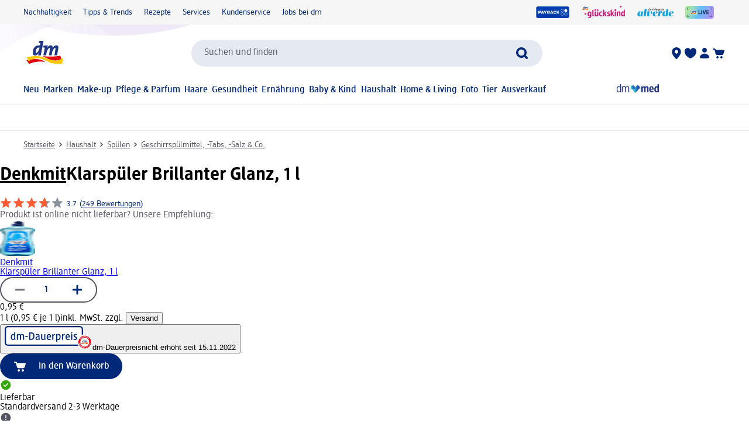

--- FILE ---
content_type: text/html; charset=utf-8
request_url: https://www.dm.de/denkmit-klarspueler-brillanter-glanz-p4066447212525.html
body_size: 39070
content:
<!DOCTYPE html><html lang="de" dir="ltr" style="font-size: 16px;"><head><base href="https://www.dm.de/">
	<meta charset="UTF-8">
	<title>Denkmit Klarspüler Brillanter Glanz, 1 l dauerhaft günstig online kaufen | dm.de</title>
	<meta name="viewport" content="width=device-width, initial-scale=1">
	<link rel="manifest" href="/manifest.json">
    <link rel="icon" type="image/png" sizes="32x32" href="/favicon-32x32.png">
    <link rel="icon" type="image/png" sizes="16x16" href="/favicon-16x16.png">
    <link rel="apple-touch-icon" sizes="180x180" href="/apple-touch-icon.png">
    <link rel="mask-icon" href="/safari-pinned-tab.svg" color="#002878">
    <link rel="apple-touch-startup-image" media="(width: 414px) and (height: 896px) and (-webkit-device-pixel-ratio: 3)" href="/screen/splashscreen_1242x2688.png">
    <link rel="apple-touch-startup-image" media="(width: 414px) and (height: 896px) and (-webkit-device-pixel-ratio: 2)" href="/screen/splashscreen_828x1792.png">
    <link rel="apple-touch-startup-image" media="(width: 375px) and (height: 812px) and (-webkit-device-pixel-ratio: 3)" href="/screen/splashscreen_1125x2436.png">
    <link rel="apple-touch-startup-image" media="(width: 414px) and (height: 736px) and (-webkit-device-pixel-ratio: 3)" href="/screen/splashscreen_1242x2208.png">
    <link rel="apple-touch-startup-image" media="(width: 375px) and (height: 667px) and (-webkit-device-pixel-ratio: 2)" href="/screen/splashscreen_750x1334.png">
    <link rel="apple-touch-startup-image" media="(width: 1024px) and (height: 1366px) and (-webkit-device-pixel-ratio: 2)" href="/screen/splashscreen_2048x2732.png">
    <link rel="apple-touch-startup-image" media="(width: 834px) and (height: 1194px) and (-webkit-device-pixel-ratio: 2)" href="/screen/splashscreen_1668x2388.png">
    <link rel="apple-touch-startup-image" media="(width: 834px) and (height: 1112px) and (-webkit-device-pixel-ratio: 2)" href="/screen/splashscreen_1668x2224.png">
    <link rel="apple-touch-startup-image" media="(width: 768px) and (height: 1024px) and (-webkit-device-pixel-ratio: 2)" href="/screen/splashscreen_1536x2048.png">

	<meta name="apple-mobile-web-app-title" content="dm">
	<meta name="apple-mobile-web-app-capable" content="yes">
	<meta name="apple-mobile-web-app-status-bar-style" content="default">
		<style>
	#initial-logo {
		z-index: -9999;
		align-items: center;
		flex-direction: column;
		display: flex;
		padding-top: 30vh;
	    position: absolute;
	    width: 100%;
	}
	
	#first-paint-logo {
		width: 4.375rem;
	}
	</style>

    <link rel="preconnect" href="https://assets.dm.de">
    <link rel="preconnect" href="https://assets.dm.de" crossorigin="">
    <link rel="preconnect" href="https://exc.mm.dm.de">
    <link rel="preconnect" href="https://media.dm-static.com">
				<link rel="stylesheet" type="text/css" href="https://assets.dm.de/js-libraries/2026.120.10394/css/dm-base.min.css">
		<link rel="stylesheet" type="text/css" href="https://assets.dm.de/design-system/14.7.1/design-system_dm.min.css">
		<link rel="stylesheet" type="text/css" href="https://assets.dm.de/design-system/14.7.1/theme.min.css">
		<link rel="stylesheet" type="text/css" href="https://assets.dm.de/stoerungsbanner/2025.807.701/css/stoerungsbanner.min.css">
		<link rel="stylesheet" type="text/css" href="https://assets.dm.de/contact-form/2026.109.838/css/contact-form.min.css">
		<link rel="stylesheet" type="text/css" href="https://assets.dm.de/om/consent-ui/2025.1212.182/css/consent-ui.min.css">
		<link rel="stylesheet" type="text/css" href="https://assets.dm.de/search/2025.1215.18574/css/search-dm.min.css">
		<link rel="stylesheet" type="text/css" href="https://assets.dm.de/content-ui/1.1738.0/css/content-full.min.css">
		<link rel="stylesheet" type="text/css" href="https://assets.dm.de/product/2026.121.49695/product-dm.min.css">
		<link rel="stylesheet" type="text/css" href="https://assets.dm.de/productsearch/2026.121.21441/css/productsearch-dm.min.css">
		<link rel="stylesheet" type="text/css" href="https://assets.dm.de/recoweb/2026.119.58650/js/recommendation.min.css">
		<link rel="stylesheet" type="text/css" href="https://assets.dm.de/cart/2026.105.68307/css/cart-dm.min.css">
	
	
<link rel="stylesheet" type="text/css" href="https://assets.dm.de/content-ui/1.1738.0/contentModules.min.css"><style>#BVRRContainer .bv-content-container .bv-content-data .bv-content-data-syndication .bv-product-family-summary, #BVQAContainer .bv-content-container .bv-content-data .bv-content-data-syndication .bv-product-family-summary { display: none !important; }</style><style data-fela-type="KEYFRAME" type="text/css">@-webkit-keyframes k1{0%{right:-500px}100%{right:0}}@-moz-keyframes k1{0%{right:-500px}100%{right:0}}@keyframes k1{0%{right:-500px}100%{right:0}}@-webkit-keyframes k2{0%{right:0}100%{right:-500px}}@-moz-keyframes k2{0%{right:0}100%{right:-500px}}@keyframes k2{0%{right:0}100%{right:-500px}}@-webkit-keyframes k3{0%, 100%{-webkit-transform:translateY(-200px);-moz-transform:translateY(-200px);-ms-transform:translateY(-200px);transform:translateY(-200px);opacity:0}15%, 90%{-webkit-transform:translateY(0);-moz-transform:translateY(0);-ms-transform:translateY(0);transform:translateY(0);opacity:100%}3%, 97%{opacity:0}}@-moz-keyframes k3{0%, 100%{-webkit-transform:translateY(-200px);-moz-transform:translateY(-200px);-ms-transform:translateY(-200px);transform:translateY(-200px);opacity:0}15%, 90%{-webkit-transform:translateY(0);-moz-transform:translateY(0);-ms-transform:translateY(0);transform:translateY(0);opacity:100%}3%, 97%{opacity:0}}@keyframes k3{0%, 100%{-webkit-transform:translateY(-200px);-moz-transform:translateY(-200px);-ms-transform:translateY(-200px);transform:translateY(-200px);opacity:0}15%, 90%{-webkit-transform:translateY(0);-moz-transform:translateY(0);-ms-transform:translateY(0);transform:translateY(0);opacity:100%}3%, 97%{opacity:0}}@-webkit-keyframes k4{0%, 100%{-webkit-transform:rotate(8deg);-moz-transform:rotate(8deg);-ms-transform:rotate(8deg);transform:rotate(8deg)}50%{-webkit-transform:rotate(0);-moz-transform:rotate(0);-ms-transform:rotate(0);transform:rotate(0)}100%{-webkit-transform:rotate(8deg);-moz-transform:rotate(8deg);-ms-transform:rotate(8deg);transform:rotate(8deg)}}@-moz-keyframes k4{0%, 100%{-webkit-transform:rotate(8deg);-moz-transform:rotate(8deg);-ms-transform:rotate(8deg);transform:rotate(8deg)}50%{-webkit-transform:rotate(0);-moz-transform:rotate(0);-ms-transform:rotate(0);transform:rotate(0)}100%{-webkit-transform:rotate(8deg);-moz-transform:rotate(8deg);-ms-transform:rotate(8deg);transform:rotate(8deg)}}@keyframes k4{0%, 100%{-webkit-transform:rotate(8deg);-moz-transform:rotate(8deg);-ms-transform:rotate(8deg);transform:rotate(8deg)}50%{-webkit-transform:rotate(0);-moz-transform:rotate(0);-ms-transform:rotate(0);transform:rotate(0)}100%{-webkit-transform:rotate(8deg);-moz-transform:rotate(8deg);-ms-transform:rotate(8deg);transform:rotate(8deg)}}@-webkit-keyframes k5{0%{-webkit-transform:translate(-85px, -20px) rotate(0);-moz-transform:translate(-85px, -20px) rotate(0);-ms-transform:translate(-85px, -20px) rotate(0);transform:translate(-85px, -20px) rotate(0)}50%{-webkit-transform:translate(-85px, -20px) rotate(4deg);-moz-transform:translate(-85px, -20px) rotate(4deg);-ms-transform:translate(-85px, -20px) rotate(4deg);transform:translate(-85px, -20px) rotate(4deg)}100%{-webkit-transform:translate(-85px, -20px) rotate(0);-moz-transform:translate(-85px, -20px) rotate(0);-ms-transform:translate(-85px, -20px) rotate(0);transform:translate(-85px, -20px) rotate(0)}}@-moz-keyframes k5{0%{-webkit-transform:translate(-85px, -20px) rotate(0);-moz-transform:translate(-85px, -20px) rotate(0);-ms-transform:translate(-85px, -20px) rotate(0);transform:translate(-85px, -20px) rotate(0)}50%{-webkit-transform:translate(-85px, -20px) rotate(4deg);-moz-transform:translate(-85px, -20px) rotate(4deg);-ms-transform:translate(-85px, -20px) rotate(4deg);transform:translate(-85px, -20px) rotate(4deg)}100%{-webkit-transform:translate(-85px, -20px) rotate(0);-moz-transform:translate(-85px, -20px) rotate(0);-ms-transform:translate(-85px, -20px) rotate(0);transform:translate(-85px, -20px) rotate(0)}}@keyframes k5{0%{-webkit-transform:translate(-85px, -20px) rotate(0);-moz-transform:translate(-85px, -20px) rotate(0);-ms-transform:translate(-85px, -20px) rotate(0);transform:translate(-85px, -20px) rotate(0)}50%{-webkit-transform:translate(-85px, -20px) rotate(4deg);-moz-transform:translate(-85px, -20px) rotate(4deg);-ms-transform:translate(-85px, -20px) rotate(4deg);transform:translate(-85px, -20px) rotate(4deg)}100%{-webkit-transform:translate(-85px, -20px) rotate(0);-moz-transform:translate(-85px, -20px) rotate(0);-ms-transform:translate(-85px, -20px) rotate(0);transform:translate(-85px, -20px) rotate(0)}}@-webkit-keyframes k6{0%{-webkit-transform:translateY(-30px) rotate(0);-moz-transform:translateY(-30px) rotate(0);-ms-transform:translateY(-30px) rotate(0);transform:translateY(-30px) rotate(0)}50%{-webkit-transform:translateY(-30px) rotate(3deg);-moz-transform:translateY(-30px) rotate(3deg);-ms-transform:translateY(-30px) rotate(3deg);transform:translateY(-30px) rotate(3deg)}100%{-webkit-transform:translateY(-30px) rotate(0);-moz-transform:translateY(-30px) rotate(0);-ms-transform:translateY(-30px) rotate(0);transform:translateY(-30px) rotate(0)}}@-moz-keyframes k6{0%{-webkit-transform:translateY(-30px) rotate(0);-moz-transform:translateY(-30px) rotate(0);-ms-transform:translateY(-30px) rotate(0);transform:translateY(-30px) rotate(0)}50%{-webkit-transform:translateY(-30px) rotate(3deg);-moz-transform:translateY(-30px) rotate(3deg);-ms-transform:translateY(-30px) rotate(3deg);transform:translateY(-30px) rotate(3deg)}100%{-webkit-transform:translateY(-30px) rotate(0);-moz-transform:translateY(-30px) rotate(0);-ms-transform:translateY(-30px) rotate(0);transform:translateY(-30px) rotate(0)}}@keyframes k6{0%{-webkit-transform:translateY(-30px) rotate(0);-moz-transform:translateY(-30px) rotate(0);-ms-transform:translateY(-30px) rotate(0);transform:translateY(-30px) rotate(0)}50%{-webkit-transform:translateY(-30px) rotate(3deg);-moz-transform:translateY(-30px) rotate(3deg);-ms-transform:translateY(-30px) rotate(3deg);transform:translateY(-30px) rotate(3deg)}100%{-webkit-transform:translateY(-30px) rotate(0);-moz-transform:translateY(-30px) rotate(0);-ms-transform:translateY(-30px) rotate(0);transform:translateY(-30px) rotate(0)}}@-webkit-keyframes k7{0%{-webkit-transform:rotate(0);-moz-transform:rotate(0);-ms-transform:rotate(0);transform:rotate(0)}50%{-webkit-transform:rotate(2deg);-moz-transform:rotate(2deg);-ms-transform:rotate(2deg);transform:rotate(2deg)}100%{-webkit-transform:rotate(0);-moz-transform:rotate(0);-ms-transform:rotate(0);transform:rotate(0)}}@-moz-keyframes k7{0%{-webkit-transform:rotate(0);-moz-transform:rotate(0);-ms-transform:rotate(0);transform:rotate(0)}50%{-webkit-transform:rotate(2deg);-moz-transform:rotate(2deg);-ms-transform:rotate(2deg);transform:rotate(2deg)}100%{-webkit-transform:rotate(0);-moz-transform:rotate(0);-ms-transform:rotate(0);transform:rotate(0)}}@keyframes k7{0%{-webkit-transform:rotate(0);-moz-transform:rotate(0);-ms-transform:rotate(0);transform:rotate(0)}50%{-webkit-transform:rotate(2deg);-moz-transform:rotate(2deg);-ms-transform:rotate(2deg);transform:rotate(2deg)}100%{-webkit-transform:rotate(0);-moz-transform:rotate(0);-ms-transform:rotate(0);transform:rotate(0)}}@-webkit-keyframes k8{0%{-webkit-transform:translate(-1200px, 200px);-moz-transform:translate(-1200px, 200px);-ms-transform:translate(-1200px, 200px);transform:translate(-1200px, 200px)}100%{-webkit-transform:translate(1200px, 0);-moz-transform:translate(1200px, 0);-ms-transform:translate(1200px, 0);transform:translate(1200px, 0)}}@-moz-keyframes k8{0%{-webkit-transform:translate(-1200px, 200px);-moz-transform:translate(-1200px, 200px);-ms-transform:translate(-1200px, 200px);transform:translate(-1200px, 200px)}100%{-webkit-transform:translate(1200px, 0);-moz-transform:translate(1200px, 0);-ms-transform:translate(1200px, 0);transform:translate(1200px, 0)}}@keyframes k8{0%{-webkit-transform:translate(-1200px, 200px);-moz-transform:translate(-1200px, 200px);-ms-transform:translate(-1200px, 200px);transform:translate(-1200px, 200px)}100%{-webkit-transform:translate(1200px, 0);-moz-transform:translate(1200px, 0);-ms-transform:translate(1200px, 0);transform:translate(1200px, 0)}}@-webkit-keyframes k9{from{-webkit-transform:rotate(0deg);-moz-transform:rotate(0deg);-ms-transform:rotate(0deg);transform:rotate(0deg)}to{-webkit-transform:rotate(360deg);-moz-transform:rotate(360deg);-ms-transform:rotate(360deg);transform:rotate(360deg)}}@-moz-keyframes k9{from{-webkit-transform:rotate(0deg);-moz-transform:rotate(0deg);-ms-transform:rotate(0deg);transform:rotate(0deg)}to{-webkit-transform:rotate(360deg);-moz-transform:rotate(360deg);-ms-transform:rotate(360deg);transform:rotate(360deg)}}@keyframes k9{from{-webkit-transform:rotate(0deg);-moz-transform:rotate(0deg);-ms-transform:rotate(0deg);transform:rotate(0deg)}to{-webkit-transform:rotate(360deg);-moz-transform:rotate(360deg);-ms-transform:rotate(360deg);transform:rotate(360deg)}}@-webkit-keyframes k10{0%{opacity:1}50%{opacity:0.4}100%{opacity:1}}@-moz-keyframes k10{0%{opacity:1}50%{opacity:0.4}100%{opacity:1}}@keyframes k10{0%{opacity:1}50%{opacity:0.4}100%{opacity:1}}</style><style data-fela-type="RULE" type="text/css"></style><style data-fela-type="RULE" type="text/css" media="(min-width: 600px)"></style><style data-fela-type="RULE" type="text/css" media="(min-width: 900px)"></style><style data-fela-type="RULE" type="text/css" media="(min-width: 1200px)"></style><style data-fela-type="RULE" type="text/css" media="(min-width: calc(1200px + 80px))"></style><link rel="stylesheet" type="text/css" href="https://assets.dm.de/chatbot/2026.121.26572/js/../css/sticky-btn.min.css"><link rel="preload" fetchpriority="high" as="image" href="https://products.dm-static.com/images/f_auto,q_auto,c_fit,h_440,w_500/v1747477798/assets/pas/images/6ffbaf77-556e-4806-98d8-01456bfcb73d/denkmit-klarspueler-brillanter-glanz"><style data-fela-type="RULE" type="text/css" media="(prefers-reduced-motion: no-preference)"></style><style type="text/css">
		.bv-qna__sc-1jzdgqe-3.bWCmqX { background-color: #F6F6F7 !important; border-radius: 8px !important;}
  </style><style type="text/css">
		.bv-qna__sc-1jzdgqe-3.bWCmqX { background-color: #F6F6F7 !important; border-radius: 8px !important;}
  </style><style type="text/css">
		.bv-qna__sc-1jzdgqe-3.bWCmqX { background-color: #F6F6F7 !important; border-radius: 8px !important;}
  </style><meta name="description" content="Der Klarspüler von Denkmit sorgt für brillanten Glanz von Geschirr und Maschine. Er wirkt dabei zuverlässig und effektiv gegen Wasserflecken und..."><meta name="robots" content="index, follow, noodp"><meta property="og:title" content="Denkmit Klarspüler Brillanter Glanz, 1 l dauerhaft günstig online kaufen | dm.de"><meta property="og:description" content="Der Klarspüler von Denkmit sorgt für brillanten Glanz von Geschirr und Maschine. Er wirkt dabei zuverlässig und effektiv gegen Wasserflecken und..."><meta property="og:url" content="https://www.dm.de/denkmit-klarspueler-brillanter-glanz-p4066447789324.html"><meta property="og:type" content="product"><meta property="og:image" content="https://products.dm-static.com/images/f_auto,q_auto,c_fit,h_1200,w_1200/v1747477798/assets/pas/images/6ffbaf77-556e-4806-98d8-01456bfcb73d/denkmit-klarspueler-brillanter-glanz"><link rel="canonical" href="https://www.dm.de/denkmit-klarspueler-brillanter-glanz-p4066447789324.html"><style type="text/css">.om-iframe-wrapper { display: none; position:absolute; left: -1000px; top: -1000px; }.om-iframe { display: none; }</style><style data-fela-type="RULE" type="text/css" media="screen and (min-width: 1800px)"></style><style data-fela-type="RULE" type="text/css" media="screen and (max-width: 1799px)"></style><style data-fela-type="RULE" type="text/css" media="screen and (max-width: 1199px)"></style><style data-fela-type="RULE" type="text/css" media="screen and (max-width: 899px)"></style><style data-fela-type="RULE" type="text/css" media="screen and (max-width: 449px)"></style><style data-fela-type="RULE" type="text/css" media="screen and (prefers-reduced-motion: reduce)"></style><style data-fela-type="RULE" type="text/css" media="screen and (min-width: 450px)"></style><style data-fela-type="RULE" type="text/css" media="screen and (min-width: 900px)"></style><style data-fela-type="RULE" type="text/css" media="(hover: hover)"></style><style type="text/css">
		.bv-qna__sc-1jzdgqe-3.bWCmqX { background-color: #F6F6F7 !important; border-radius: 8px !important;}
  </style><script type="application/ld+json" data-source="composing-ui">{"@context":"https://schema.org","@type":"Product","@id":"https://www.dm.de/denkmit-klarspueler-brillanter-glanz-p4066447212525.html","name":"Klarspüler Brillanter Glanz, 1 l","image":"https://products.dm-static.com/images/f_auto,q_auto,c_fit,h_1200,w_1200/v1747477798/assets/pas/images/6ffbaf77-556e-4806-98d8-01456bfcb73d/denkmit-klarspueler-brillanter-glanz","description":"Der Klarspüler von Denkmit sorgt für brillanten Glanz von Geschirr und Maschine. Er wirkt dabei zuverlässig und effektiv gegen Wasserflecken und...","sku":"1125375","gtin":"4066447212525","category":"Haushalt > Spülen > Geschirrspülmittel, -Tabs, -Salz & Co.","brand":{"@type":"Brand","name":"Denkmit"},"offers":{"@type":"Offer","priceCurrency":"EUR","price":0.95,"itemCondition":"NewCondition","availability":"InStock"}}</script><style type="text/css" data-fela-rehydration="462" data-fela-type="KEYFRAME">@-webkit-keyframes k1{0%{right:-500px}100%{right:0}}@-moz-keyframes k1{0%{right:-500px}100%{right:0}}@keyframes k1{0%{right:-500px}100%{right:0}}@-webkit-keyframes k2{0%{right:0}100%{right:-500px}}@-moz-keyframes k2{0%{right:0}100%{right:-500px}}@keyframes k2{0%{right:0}100%{right:-500px}}@-webkit-keyframes k3{0%, 100%{-webkit-transform:translateY(-200px);-moz-transform:translateY(-200px);-ms-transform:translateY(-200px);transform:translateY(-200px);opacity:0}15%, 90%{-webkit-transform:translateY(0);-moz-transform:translateY(0);-ms-transform:translateY(0);transform:translateY(0);opacity:100%}3%, 97%{opacity:0}}@-moz-keyframes k3{0%, 100%{-webkit-transform:translateY(-200px);-moz-transform:translateY(-200px);-ms-transform:translateY(-200px);transform:translateY(-200px);opacity:0}15%, 90%{-webkit-transform:translateY(0);-moz-transform:translateY(0);-ms-transform:translateY(0);transform:translateY(0);opacity:100%}3%, 97%{opacity:0}}@keyframes k3{0%, 100%{-webkit-transform:translateY(-200px);-moz-transform:translateY(-200px);-ms-transform:translateY(-200px);transform:translateY(-200px);opacity:0}15%, 90%{-webkit-transform:translateY(0);-moz-transform:translateY(0);-ms-transform:translateY(0);transform:translateY(0);opacity:100%}3%, 97%{opacity:0}}@-webkit-keyframes k4{0%, 100%{-webkit-transform:rotate(8deg);-moz-transform:rotate(8deg);-ms-transform:rotate(8deg);transform:rotate(8deg)}50%{-webkit-transform:rotate(0);-moz-transform:rotate(0);-ms-transform:rotate(0);transform:rotate(0)}100%{-webkit-transform:rotate(8deg);-moz-transform:rotate(8deg);-ms-transform:rotate(8deg);transform:rotate(8deg)}}@-moz-keyframes k4{0%, 100%{-webkit-transform:rotate(8deg);-moz-transform:rotate(8deg);-ms-transform:rotate(8deg);transform:rotate(8deg)}50%{-webkit-transform:rotate(0);-moz-transform:rotate(0);-ms-transform:rotate(0);transform:rotate(0)}100%{-webkit-transform:rotate(8deg);-moz-transform:rotate(8deg);-ms-transform:rotate(8deg);transform:rotate(8deg)}}@keyframes k4{0%, 100%{-webkit-transform:rotate(8deg);-moz-transform:rotate(8deg);-ms-transform:rotate(8deg);transform:rotate(8deg)}50%{-webkit-transform:rotate(0);-moz-transform:rotate(0);-ms-transform:rotate(0);transform:rotate(0)}100%{-webkit-transform:rotate(8deg);-moz-transform:rotate(8deg);-ms-transform:rotate(8deg);transform:rotate(8deg)}}@-webkit-keyframes k5{0%{-webkit-transform:translate(-85px, -20px) rotate(0);-moz-transform:translate(-85px, -20px) rotate(0);-ms-transform:translate(-85px, -20px) rotate(0);transform:translate(-85px, -20px) rotate(0)}50%{-webkit-transform:translate(-85px, -20px) rotate(4deg);-moz-transform:translate(-85px, -20px) rotate(4deg);-ms-transform:translate(-85px, -20px) rotate(4deg);transform:translate(-85px, -20px) rotate(4deg)}100%{-webkit-transform:translate(-85px, -20px) rotate(0);-moz-transform:translate(-85px, -20px) rotate(0);-ms-transform:translate(-85px, -20px) rotate(0);transform:translate(-85px, -20px) rotate(0)}}@-moz-keyframes k5{0%{-webkit-transform:translate(-85px, -20px) rotate(0);-moz-transform:translate(-85px, -20px) rotate(0);-ms-transform:translate(-85px, -20px) rotate(0);transform:translate(-85px, -20px) rotate(0)}50%{-webkit-transform:translate(-85px, -20px) rotate(4deg);-moz-transform:translate(-85px, -20px) rotate(4deg);-ms-transform:translate(-85px, -20px) rotate(4deg);transform:translate(-85px, -20px) rotate(4deg)}100%{-webkit-transform:translate(-85px, -20px) rotate(0);-moz-transform:translate(-85px, -20px) rotate(0);-ms-transform:translate(-85px, -20px) rotate(0);transform:translate(-85px, -20px) rotate(0)}}@keyframes k5{0%{-webkit-transform:translate(-85px, -20px) rotate(0);-moz-transform:translate(-85px, -20px) rotate(0);-ms-transform:translate(-85px, -20px) rotate(0);transform:translate(-85px, -20px) rotate(0)}50%{-webkit-transform:translate(-85px, -20px) rotate(4deg);-moz-transform:translate(-85px, -20px) rotate(4deg);-ms-transform:translate(-85px, -20px) rotate(4deg);transform:translate(-85px, -20px) rotate(4deg)}100%{-webkit-transform:translate(-85px, -20px) rotate(0);-moz-transform:translate(-85px, -20px) rotate(0);-ms-transform:translate(-85px, -20px) rotate(0);transform:translate(-85px, -20px) rotate(0)}}@-webkit-keyframes k6{0%{-webkit-transform:translateY(-30px) rotate(0);-moz-transform:translateY(-30px) rotate(0);-ms-transform:translateY(-30px) rotate(0);transform:translateY(-30px) rotate(0)}50%{-webkit-transform:translateY(-30px) rotate(3deg);-moz-transform:translateY(-30px) rotate(3deg);-ms-transform:translateY(-30px) rotate(3deg);transform:translateY(-30px) rotate(3deg)}100%{-webkit-transform:translateY(-30px) rotate(0);-moz-transform:translateY(-30px) rotate(0);-ms-transform:translateY(-30px) rotate(0);transform:translateY(-30px) rotate(0)}}@-moz-keyframes k6{0%{-webkit-transform:translateY(-30px) rotate(0);-moz-transform:translateY(-30px) rotate(0);-ms-transform:translateY(-30px) rotate(0);transform:translateY(-30px) rotate(0)}50%{-webkit-transform:translateY(-30px) rotate(3deg);-moz-transform:translateY(-30px) rotate(3deg);-ms-transform:translateY(-30px) rotate(3deg);transform:translateY(-30px) rotate(3deg)}100%{-webkit-transform:translateY(-30px) rotate(0);-moz-transform:translateY(-30px) rotate(0);-ms-transform:translateY(-30px) rotate(0);transform:translateY(-30px) rotate(0)}}@keyframes k6{0%{-webkit-transform:translateY(-30px) rotate(0);-moz-transform:translateY(-30px) rotate(0);-ms-transform:translateY(-30px) rotate(0);transform:translateY(-30px) rotate(0)}50%{-webkit-transform:translateY(-30px) rotate(3deg);-moz-transform:translateY(-30px) rotate(3deg);-ms-transform:translateY(-30px) rotate(3deg);transform:translateY(-30px) rotate(3deg)}100%{-webkit-transform:translateY(-30px) rotate(0);-moz-transform:translateY(-30px) rotate(0);-ms-transform:translateY(-30px) rotate(0);transform:translateY(-30px) rotate(0)}}@-webkit-keyframes k7{0%{-webkit-transform:rotate(0);-moz-transform:rotate(0);-ms-transform:rotate(0);transform:rotate(0)}50%{-webkit-transform:rotate(2deg);-moz-transform:rotate(2deg);-ms-transform:rotate(2deg);transform:rotate(2deg)}100%{-webkit-transform:rotate(0);-moz-transform:rotate(0);-ms-transform:rotate(0);transform:rotate(0)}}@-moz-keyframes k7{0%{-webkit-transform:rotate(0);-moz-transform:rotate(0);-ms-transform:rotate(0);transform:rotate(0)}50%{-webkit-transform:rotate(2deg);-moz-transform:rotate(2deg);-ms-transform:rotate(2deg);transform:rotate(2deg)}100%{-webkit-transform:rotate(0);-moz-transform:rotate(0);-ms-transform:rotate(0);transform:rotate(0)}}@keyframes k7{0%{-webkit-transform:rotate(0);-moz-transform:rotate(0);-ms-transform:rotate(0);transform:rotate(0)}50%{-webkit-transform:rotate(2deg);-moz-transform:rotate(2deg);-ms-transform:rotate(2deg);transform:rotate(2deg)}100%{-webkit-transform:rotate(0);-moz-transform:rotate(0);-ms-transform:rotate(0);transform:rotate(0)}}@-webkit-keyframes k8{0%{-webkit-transform:translate(-1200px, 200px);-moz-transform:translate(-1200px, 200px);-ms-transform:translate(-1200px, 200px);transform:translate(-1200px, 200px)}100%{-webkit-transform:translate(1200px, 0);-moz-transform:translate(1200px, 0);-ms-transform:translate(1200px, 0);transform:translate(1200px, 0)}}@-moz-keyframes k8{0%{-webkit-transform:translate(-1200px, 200px);-moz-transform:translate(-1200px, 200px);-ms-transform:translate(-1200px, 200px);transform:translate(-1200px, 200px)}100%{-webkit-transform:translate(1200px, 0);-moz-transform:translate(1200px, 0);-ms-transform:translate(1200px, 0);transform:translate(1200px, 0)}}@keyframes k8{0%{-webkit-transform:translate(-1200px, 200px);-moz-transform:translate(-1200px, 200px);-ms-transform:translate(-1200px, 200px);transform:translate(-1200px, 200px)}100%{-webkit-transform:translate(1200px, 0);-moz-transform:translate(1200px, 0);-ms-transform:translate(1200px, 0);transform:translate(1200px, 0)}}@-webkit-keyframes k9{from{-webkit-transform:rotate(0deg);-moz-transform:rotate(0deg);-ms-transform:rotate(0deg);transform:rotate(0deg)}to{-webkit-transform:rotate(360deg);-moz-transform:rotate(360deg);-ms-transform:rotate(360deg);transform:rotate(360deg)}}@-moz-keyframes k9{from{-webkit-transform:rotate(0deg);-moz-transform:rotate(0deg);-ms-transform:rotate(0deg);transform:rotate(0deg)}to{-webkit-transform:rotate(360deg);-moz-transform:rotate(360deg);-ms-transform:rotate(360deg);transform:rotate(360deg)}}@keyframes k9{from{-webkit-transform:rotate(0deg);-moz-transform:rotate(0deg);-ms-transform:rotate(0deg);transform:rotate(0deg)}to{-webkit-transform:rotate(360deg);-moz-transform:rotate(360deg);-ms-transform:rotate(360deg);transform:rotate(360deg)}}@-webkit-keyframes k10{0%{opacity:1}50%{opacity:0.4}100%{opacity:1}}@-moz-keyframes k10{0%{opacity:1}50%{opacity:0.4}100%{opacity:1}}@keyframes k10{0%{opacity:1}50%{opacity:0.4}100%{opacity:1}}</style><style type="text/css" data-fela-rehydration="462" data-fela-type="RULE">.a{position:absolute}.b{width:100%}.c{display:-webkit-box;display:-webkit-flex;display:-ms-flexbox;display:flex}.d{flex-direction:column}.e{min-height:100vh}.f{border-bottom:1px solid #E5E9F1}.g{-webkit-align-items:center;-ms-flex-item-align-items:center;-ms-grid-row-align-items:center;align-items:center}.h{-webkit-transition:min-height 0.3s;transition:min-height 0.3s}.i{min-height:7.115rem}.l{flex-wrap:wrap}.m{-webkit-align-items:stretch;-ms-flex-item-align-items:stretch;-ms-grid-row-align-items:stretch;align-items:stretch}.n{justify-content:space-between}.o{box-sizing:border-box}.p{padding-top:0.625rem}.q{padding-bottom:0.625rem}.u{font-family:dmbrand, Arial, Helvetica, sans-serif}.v{font-size:inherit}.w{font-weight:400}.x{cursor:pointer}.y{display:-webkit-inline-box;display:-webkit-inline-flex;display:-ms-inline-flexbox;display:inline-flex}.z{align-self:flex-start}.ab{text-decoration:underline}.ac{color:#525260}.af{border:none}.ag{margin:0}.ah{padding:0.9375rem}.ai{background:transparent}.aj{font-smoothing:inherit}.ak{-webkit-appearance:none;-moz-appearance:none;-ms-appearance:none;appearance:none}.al{outline-offset:0.3125rem}.am{-webkit-background-color:#FFFFFF;background-color:#FFFFFF}.an{top:-9999px}.ao{left:0.9375rem}.aq{z-index:1}.ar{display:none}.aw{font-size:0.875rem}.ax{line-height:1.29}.ay{padding:0.625rem 0}.az{min-height:2.6rem}.ba{max-width:1200px}.bb{margin:0 auto}.bc{flex-direction:row}.bd{justify-content:space-around}.be{padding:0 1.25rem}.bi{text-decoration:none}.bj{color:#002878}.bk{padding:0}.bl{margin-right:1.25rem}.bm:last-child{margin-right:0}.bn{align-self:center}.bo{-webkit-flex:1 0 auto;-ms-flex:1 0 auto;flex:1 0 auto}.bp{max-height:50px}.bq{height:33.84px}.bs{-webkit-flex:100% 0 0;-ms-flex:100% 0 0;flex:100% 0 0}.bt{-webkit-order:4;-ms-flex-order:4;order:4}.bu{padding:0.9375rem 0 0}.by{-webkit-order:3;-ms-flex-order:3;order:3}.bz{align-self:stretch}.ca{gap:1.25rem}.cb{jusitify-self:stretch}.cc{list-style-type:none}.ci{top:0px}.cj{opacity:0}.ck{justify-content:center}.cl{outline:none}.cm{height:24px}.cn{display:block}.cp{-webkit-background-color:transparent;background-color:transparent}.cq{-webkit-hyphens:auto;-moz-hyphens:auto;-ms-hyphens:auto;hyphens:auto}.cr{-webkit-hyphens:auto}.cs{font-weight:500}.ct{min-height:2.05rem}.cu{-webkit-transition:-webkit-transform .6s;transition:transform .6s}.cv{position:relative}.cx a.uvp-item{cursor:pointer}.cy .uvp-item{-webkit-align-items:center;-ms-flex-item-align-items:center;-ms-grid-row-align-items:center;align-items:center}.cz .uvp-item{display:-webkit-box;display:-webkit-flex;display:-ms-flexbox;display:flex}.da .uvp-item{margin:0 auto}.db .uvp-item{text-decoration:none}.dc .uvp-item{color:#525260}.df .uvp-item .content{display:none}.dg .uvp-item .icon{-webkit-align-items:center;-ms-flex-item-align-items:center;-ms-grid-row-align-items:center;align-items:center}.dh .uvp-item .icon{display:-webkit-box;display:-webkit-flex;display:-ms-flexbox;display:flex}.di .uvp-item .icon{justify-content:flex-end}.dj .uvp-item .icon{margin-right:5px}.dk .uvp-item .icon img{height:1.5rem}.dl .uvp-item .uvp-item-title{width:auto}.dn .uvp-item:focus-visible{outline:none}.do .uvp-item:focus-visible{border:2px solid #002878}.dp .uvp-item:focus-visible{border-radius:5px}.ds{min-height:90vh}.dt{-webkit-flex:1;-ms-flex:1;flex:1}.du{min-height:18px}.dv{margin-top:0.9375rem}.dw{margin-bottom:0.3125rem}.dx{word-break:break-word}.dy{whitespace:nowrap}.dz{display:inline}.ea{display:inline-block}.eb{width:auto}.ec{height:auto}.ed{overflow:visible}.ei{position:fixed}.ej{z-index:1100}.ek{bottom:0}.el{left:0}.em{right:0}.en{z-index:1300}.eo{pointer-events:none}.ep{-webkit-transition:300ms all linear;transition:300ms all linear}.eq{top:100%}.er{left:50%}.es{-webkit-transform:translate(-50%, 0);-moz-transform:translate(-50%, 0);-ms-transform:translate(-50%, 0);transform:translate(-50%, 0)}.et{word-wrap:break-word}.eu{border-radius:2px}.ev{box-shadow:
    1px 1px 2px rgba(0, 0, 0, 0.04),
    1px 4px 8px rgba(0, 0, 0, 0.08)
  }.ew{padding:1.25em}.ex{overflow:hidden}.ey{width:20px}.ez{height:20px}.fb:after{content:" "}.fc:after{position:absolute}.fd:after{width:10px}.fe:after{height:10px}.ff:after{background:#FFFFFF}.fg:after{-webkit-transform:rotate(45deg);-moz-transform:rotate(45deg);-ms-transform:rotate(45deg);transform:rotate(45deg)}.fh:after{top:15px}.fi:after{left:5px}.fj:after{box-shadow:0px -1px 2px rgba(0, 0, 0, 0.04),
          0px -4px 8px rgba(0, 0, 0, 0.08)}.fk{line-height:1.25}.fl{max-width:100%}.fn{flex-grow:1}.fo{display:-ms-grid;display:grid}.fp{-ms-grid-area:1;-ms-grid-area-span:0;grid-area:1 / 1}.fq{-webkit-appearance:none}.fr{-webkit-background-color:#E5E9F1;background-color:#E5E9F1}.fs{border-radius:30px}.ft{border:2px solid transparent}.fu{font-size:1rem}.fv{min-height:2.75rem}.fw{line-height:2.50rem}.fx{padding-left:1.25rem}.fy{padding-right:3.75rem}.gd::-webkit-input-placeholder{line-height:2.75rem}.ge::placeholder{color:transparent}.gf:-ms-input-placeholder{color:transparent}.gg::-ms-input-placeholder{color:transparent}.gh::-webkit-search-cancel-button{-webkit-appearance:none}.gi::-webkit-search-cancel-button{cursor:pointer}.gj::-ms-clear{display:none}.gk::-ms-clear{width:0}.gl::-ms-clear{height:0}.gm::-ms-reveal{display:none}.gn::-ms-reveal{width:0}.go::-ms-reveal{height:0}.gp{padding-right:0.9375rem}.gq{padding-left:2px}.gr{padding-bottom:1px}.gs{height:100%}.gt{pointer-events:auto}.gu{width:-webkit-fit-content;width:-moz-fit-content;width:fit-content}.gv{padding:0.5rem}.gw{-webkit-align-items:flex-end;-ms-flex-item-align-items:end;align-items:flex-end}.gx{justify-content:flex-end}.gy{margin-right:10px}.gz{margin-bottom:false}.ha{gap:0.625rem}.hb:after{-webkit-transition:bottom 0.3s ease, opacity 0.3s ease;transition:bottom 0.3s ease, opacity 0.3s ease}.hc:after{bottom:-10px}.hd:after{opacity:0}.he:after{left:0}.hf:after{content:""}.hg:after{border-radius:0.875rem}.hh:after{display:inline-block}.hi:after{width:100%}.hj:after{height:3px}.hk:after{-webkit-background-color:#002878;background-color:#002878}.ho{min-height:30px}.hp{margin-top:0.625rem}.hq{margin-bottom:0.625rem}.hr{white-space:nowrap}.hs{margin-left:-1px}.ht{width:1.375rem}.hu{height:1.375rem}.hv{padding:1.875rem 0}.hw{border-top:1px solid #E5E9F1}.hx{background:#F6F6F7}.hy:empty{padding:0 0}.hz{height:35px}.ia{top:0}.ib{z-index:9021}.ic{background:}.id{z-index:9022}.ie{animation-name:k9}.if{animation-duration:5000ms}.ig{animation-iteration-count:infinite}.ih{animation-timing-function:linear}.ii{margin:auto}.ij{visibility:hidden}.ik> * details * div[data-dmid="modules-container"]{visibility:inherit}.il{height:-webkit-min-content;height:-moz-min-content;height:min-content}.im{max-width:100vw}.io{z-index:9999}.ip{list-style:none}.iq{overflow-x:scroll}.ir{overscroll-behavior-x:contain}.is{overflow-y:hidden}.it{flex-flow:row nowrap}.iu{scroll-snap-type:x mandatory}.iv{scroll-snap-align:start}.iw{gap:0.3125rem}.ix::-webkit-scrollbar{display:none}.iy{scrollbar-width:none}.iz{box-sizing:content-box}.ja{flex-grow:0}.jb{width:100px}.jc{-webkit-flex-shrink:0;-ms-flex-shrink:0;flex-shrink:0}.jd{scroll-snap-stop:always}.je{-webkit-box-flex-basis:calc((100% - 0.3125rem * (1 - 1)) / 1);-webkit-flex-basis:calc((100% - 0.3125rem * (1 - 1)) / 1);-ms-flex-basis:calc((100% - 0.3125rem * (1 - 1)) / 1);flex-basis:calc((100% - 0.3125rem * (1 - 1)) / 1)}.jh{width:0}.ji{height:0}.jj{border-width:2px}.jk{border-style:solid}.jl{border-color:#525260}.jm{border-radius:40px}.jn{font-size:1.125rem}.jo{font-weight:600}.jp{height:44px}.jr{border-radius:44px}.jt{text-align:center}.ju{min-height:44px}.jv{border-color:transparent}.jz[disabled]{cursor:not-allowed}.ka[disabled]{-webkit-background-color:transparent;background-color:transparent}.kb[disabled]{border-color:transparent}.kc[disabled]{color:#525260}.kd[disabled] > *{cursor:not-allowed}.ke[disabled]:hover{color:#525260}.kf[disabled]:hover{-webkit-background-color:transparent;background-color:transparent}.kg[disabled]:hover{border-color:transparent}.kh[disabled]:focus{outline-color:#002878}.ki{padding-left:20px}.kj{padding-right:20px}.kk{border-radius:0}.kl{background-size:12px}.km{-webkit-background-position-x:calc(100% - 1.25rem);background-position-x:calc(100% - 1.25rem)}.kn{white-space:normal}.ko{word-beak:break-word}.kp{cursor:not-allowed}.kq{border-style:none}.kr{border-color:#757580}.ks{padding-left:0.625rem}.kt{padding-right:0.625rem}.ku{line-height:1.4}.kv{-webkit-background-color:#F6F6F7;background-color:#F6F6F7}.kw{background-repeat:no-repeat}.kx{-webkit-background-position-y:center;background-position-y:center}.ky::-ms-expand{display:none}.kz{-webkit-background-image:url("data:image/svg+xml;utf8,%3Csvg%20xmlns%3D%22http%3A%2F%2Fwww.w3.org%2F2000%2Fsvg%22%20data-dmid%3D%22AngleDownIcon%22%20viewBox%3D%220%200%2024%2024%22%20width%3D%2242%22%20height%3D%2248%22%20role%3D%22img%22%20pointer-events%3D%22none%22%20data-reactroot%3D%22%22%3E%3Cpath%20fill%3D'%23757580'%20d%3D%22M12%2C18c-0.53%2C0-1.04-0.21-1.42-0.58L2.59%2C9.43c-0.78-0.78-0.78-2.05%2C0-2.84s2.05-0.78%2C2.84%2C0L12%2C13.18l6.57-6.59c0.78-0.78%2C2.05-0.78%2C2.84%2C0c0.78%2C0.78%2C0.78%2C2.05%2C0%2C2.84l0%2C0l-7.99%2C7.99C13.04%2C17.79%2C12.53%2C18%2C12%2C18z%22%3E%3C%2Fpath%3E%3C%2Fsvg%3E");background-image:url("data:image/svg+xml;utf8,%3Csvg%20xmlns%3D%22http%3A%2F%2Fwww.w3.org%2F2000%2Fsvg%22%20data-dmid%3D%22AngleDownIcon%22%20viewBox%3D%220%200%2024%2024%22%20width%3D%2242%22%20height%3D%2248%22%20role%3D%22img%22%20pointer-events%3D%22none%22%20data-reactroot%3D%22%22%3E%3Cpath%20fill%3D'%23757580'%20d%3D%22M12%2C18c-0.53%2C0-1.04-0.21-1.42-0.58L2.59%2C9.43c-0.78-0.78-0.78-2.05%2C0-2.84s2.05-0.78%2C2.84%2C0L12%2C13.18l6.57-6.59c0.78-0.78%2C2.05-0.78%2C2.84%2C0c0.78%2C0.78%2C0.78%2C2.05%2C0%2C2.84l0%2C0l-7.99%2C7.99C13.04%2C17.79%2C12.53%2C18%2C12%2C18z%22%3E%3C%2Fpath%3E%3C%2Fsvg%3E")}.le{margin-bottom:0}.lf{margin-left:0}.lg{outline-offset:-4px !important}.lh:disabled{-webkit-background-image:inherit !important;background-image:inherit !important}.li:disabled{-webkit-background-color:transparent !important;background-color:transparent !important}.lj{-webkit-align-items:normal;-ms-flex-item-align-items:normal;-ms-grid-row-align-items:normal;align-items:normal}.lk{border-block-start-width:1px}.ll{border-block-start-style:solid}.lm{border-color:#E5E9F1}.ln:last-of-type{border-block-end-width:1px}.lo:last-of-type{border-block-end-style:solid}.lp> summary{margin-bottom:0}.ls[open]> summary{margin-bottom:20px}.lt[open]> summary > span > svg{-webkit-transform:rotate(180deg);-moz-transform:rotate(180deg);-ms-transform:rotate(180deg);transform:rotate(180deg)}.lx::-webkit-details-marker{display:none}.ly> svg{-webkit-flex-shrink:0;-ms-flex-shrink:0;flex-shrink:0}.lz{-webkit-flex:1 1 0%;-ms-flex:1 1 0%;flex:1 1 0%}.ma{overflow-wrap:break-word}.mb{min-width:0}.mc{-webkit-flex:0 0 auto;-ms-flex:0 0 auto;flex:0 0 auto}.md{margin-left:8px}.me{padding-inline:0.9375rem}.mf{padding-block-end:0.9375rem}.mg{margin-top:-20px}.mh{-webkit-background-color:#94949d;background-color:#94949d}.mi{width:200px}.mj{height:2rem}.mk{border-radius:0.375rem}.ml{-webkit-animation:k10 2000ms 3;animation:k10 2000ms 3}.mm:not(:last-of-type){margin-bottom:0.625rem}.mn{height:520px}.mo{border-radius:0.25rem}.mp{padding-top:1px}.mq{margin:1.875rem auto auto auto}.mr{margin-top:13px}.ms{margin-bottom:20px}.mt{-webkit-box-flex-basis:0;-webkit-flex-basis:0;-ms-flex-basis:0;flex-basis:0}.mu{border-bottom:2px solid #E5E9F1}.mx{padding-top:var(--dimension-spacing-s-rem)}.my{padding-bottom:var(--dimension-spacing-s-rem)}.mz{-webkit-box-flex-basis:2.5em;-webkit-flex-basis:2.5em;-ms-flex-basis:2.5em;flex-basis:2.5em}.na{gap:3.125rem}.nb{margin:0 0.3125rem}.nc{--width-without-scrollbar:calc(100vw - (100vw - 100%))}.nd{--shift-pixels:50px}.ne{z-index:-1}.nv{width:1800px}.nw{-webkit-animation:k3 19s ease-in-out 1s;animation:k3 19s ease-in-out 1s}.nx{will-change:transform}.ny{-webkit-transform:translateY(-250px);-moz-transform:translateY(-250px);-ms-transform:translateY(-250px);transform:translateY(-250px)}.oa{-webkit-animation:k4 9s ease-in-out 3;animation:k4 9s ease-in-out 3}.ob{transform-origin:bottom}.oc{-webkit-animation:k3 20s ease-in-out;animation:k3 20s ease-in-out}.od{-webkit-animation:k5 10s ease-in-out 3;animation:k5 10s ease-in-out 3}.oe{transform-origin:translate(-85px, -20px)}.ok{-webkit-animation:k8 17s linear -2s 2;animation:k8 17s linear -2s 2}.ol{transform-origin:translate(-1200px, 200px)}.om{overflow-wrap:anywhere}.on{font-weight:700}.oo{vertical-align:middle}.op{-webkit-align-items:flex-start;-ms-flex-item-align-items:start;align-items:flex-start}.oq{font-size:1.375rem}.or{-webkit-box-flex-basis:0.3125rem;-webkit-flex-basis:0.3125rem;-ms-flex-basis:0.3125rem;flex-basis:0.3125rem}.os{margin-bottom:1.5625rem}.ov{margin-top:1.5625rem}.ow{z-index:100}.ox{margin-bottom:1.875rem}.oy:last-child{margin-bottom:0}.oz{text-align:left}.pa{padding-bottom:5px}.pb{gap:15px}.pc{scroll-snap-stop:normal}.pd{-webkit-box-flex-basis:calc((100% - 15px * (1 - 1)) / 1);-webkit-flex-basis:calc((100% - 15px * (1 - 1)) / 1);-ms-flex-basis:calc((100% - 15px * (1 - 1)) / 1);flex-basis:calc((100% - 15px * (1 - 1)) / 1)}.pg{margin:3px}.ph{border-radius:100%}.pi{width:34px}.pj{height:34px}.pk{pointer-events:all}.pl{place-items:center}.pm{border:2px solid #002878}.pr{top:calc(-3.5125px - 17px)}.ps{right:calc(((100% - 100%) / 2) + 0.625rem)}.pt > *{-webkit-transform:translateX(1px);-moz-transform:translateX(1px);-ms-transform:translateX(1px);transform:translateX(1px)}.pu{top:calc(131.13333333333333px - 17px)}.pv{padding-left:0.3125rem}.pw{bottom:-2px}.px{-webkit-background-image:url(https://assets.dm.de/om/review-ui/assets/stars/StarEmptyABTest.svg);background-image:url(https://assets.dm.de/om/review-ui/assets/stars/StarEmptyABTest.svg)}.py{width:70%}.pz{gap:2px}.qa{-webkit-box-flex-basis:calc((100% - 2px * (2.2 - 1)) / 2.2);-webkit-flex-basis:calc((100% - 2px * (2.2 - 1)) / 2.2);-ms-flex-basis:calc((100% - 2px * (2.2 - 1)) / 2.2);flex-basis:calc((100% - 2px * (2.2 - 1)) / 2.2)}.qd{top:calc(25% - 17px)}.qe{width:33%}.qf{height:1.125rem}.qg{height:0.75rem}.qh{width:66%}.qi{-webkit-background-image:inherit !important;background-image:inherit !important}.qj{font-weight:inherit}.qk{font-size:0.75rem}.ql{width:1.0625rem}.qm{height:1.0625rem}.qn{width:40%}.qo{width:80%}.qp{width:30%}.qq{width:60%}.qr{width:20%}.qs{width:50%}.qt{width:90%}.qu{width:10%}.ae:hover{color:#002878}.hl:hover{text-shadow:#002878 0.3px 0.3px}.hm:hover:after{bottom:0}.hn:hover:after{opacity:1}.jq:hover{border-color:#002878}.jw:hover{-webkit-background-color:transparent;background-color:transparent}.jx:hover{border-color:transparent}.la:hover{border-color:#757580}.cf:focus-within > *{outline-style:auto}.cg:focus-within > *{outline-width:initial}.ch:focus-within > *{outline-color:#002878}.ee:focus-within{position:relative}.ef:focus-within{width:auto}.eg:focus-within{height:auto}.eh:focus-within{overflow:visible}.lu:focus-within{outline:2px solid #002878}.lv:focus-within{border-radius:0.25rem}.lw:focus-within{z-index:1}.ap:focus{top:0.9375rem}.fz:focus{outline-style:auto}.ga:focus{outline-width:initial}.gb:focus{outline-color:#002878}.gc:focus{outline-offset:0.3125rem}.in:focus{opacity:1}.jy:focus{outline-offset:-4px !important}.lb:focus{border-color:#002878}.lc:focus{color:#002878}.ld:focus{-webkit-background-image:url("data:image/svg+xml;utf8,%3Csvg%20xmlns%3D%22http%3A%2F%2Fwww.w3.org%2F2000%2Fsvg%22%20data-dmid%3D%22AngleDownIcon%22%20viewBox%3D%220%200%2024%2024%22%20width%3D%2242%22%20height%3D%2248%22%20role%3D%22img%22%20pointer-events%3D%22none%22%20data-reactroot%3D%22%22%3E%3Cpath%20fill%3D'%23002878'%20d%3D%22M12%2C18c-0.53%2C0-1.04-0.21-1.42-0.58L2.59%2C9.43c-0.78-0.78-0.78-2.05%2C0-2.84s2.05-0.78%2C2.84%2C0L12%2C13.18l6.57-6.59c0.78-0.78%2C2.05-0.78%2C2.84%2C0c0.78%2C0.78%2C0.78%2C2.05%2C0%2C2.84l0%2C0l-7.99%2C7.99C13.04%2C17.79%2C12.53%2C18%2C12%2C18z%22%3E%3C%2Fpath%3E%3C%2Fsvg%3E");background-image:url("data:image/svg+xml;utf8,%3Csvg%20xmlns%3D%22http%3A%2F%2Fwww.w3.org%2F2000%2Fsvg%22%20data-dmid%3D%22AngleDownIcon%22%20viewBox%3D%220%200%2024%2024%22%20width%3D%2242%22%20height%3D%2248%22%20role%3D%22img%22%20pointer-events%3D%22none%22%20data-reactroot%3D%22%22%3E%3Cpath%20fill%3D'%23002878'%20d%3D%22M12%2C18c-0.53%2C0-1.04-0.21-1.42-0.58L2.59%2C9.43c-0.78-0.78-0.78-2.05%2C0-2.84s2.05-0.78%2C2.84%2C0L12%2C13.18l6.57-6.59c0.78-0.78%2C2.05-0.78%2C2.84%2C0c0.78%2C0.78%2C0.78%2C2.05%2C0%2C2.84l0%2C0l-7.99%2C7.99C13.04%2C17.79%2C12.53%2C18%2C12%2C18z%22%3E%3C%2Fpath%3E%3C%2Fsvg%3E")}.pq:focus{outline:2px solid #002878}</style><style type="text/css" data-fela-rehydration="462" data-fela-type="RULE" media="(min-width: 600px)">.jf{-webkit-box-flex-basis:calc((100% - 0.3125rem * (1 - 1)) / 1);-webkit-flex-basis:calc((100% - 0.3125rem * (1 - 1)) / 1);-ms-flex-basis:calc((100% - 0.3125rem * (1 - 1)) / 1);flex-basis:calc((100% - 0.3125rem * (1 - 1)) / 1)}.mv{flex-direction:row}.mw{display:inherit}.pe{-webkit-box-flex-basis:calc((100% - 15px * (2 - 1)) / 2);-webkit-flex-basis:calc((100% - 15px * (2 - 1)) / 2);-ms-flex-basis:calc((100% - 15px * (2 - 1)) / 2);flex-basis:calc((100% - 15px * (2 - 1)) / 2)}.qb{-webkit-box-flex-basis:calc((100% - 2px * (3.7 - 1)) / 3.7);-webkit-flex-basis:calc((100% - 2px * (3.7 - 1)) / 3.7);-ms-flex-basis:calc((100% - 2px * (3.7 - 1)) / 3.7);flex-basis:calc((100% - 2px * (3.7 - 1)) / 3.7)}</style><style type="text/css" data-fela-rehydration="462" data-fela-type="RULE" media="(min-width: 900px)">.j{min-height:4.898rem}.r{-webkit-align-items:center;-ms-flex-item-align-items:center;-ms-grid-row-align-items:center;align-items:center}.s{padding-top:0.9375rem}.t{padding-bottom:0.9375rem}.bf{padding:0 2.5rem}.br{height:47.38px}.bv{padding:0 0 0 1.875rem}.bw{-webkit-order:2;-ms-flex-order:2;order:2}.bx{-webkit-flex:1;-ms-flex:1;flex:1}.cd{padding-left:1.875rem}.ce{width:auto}.cw{min-height:2.7rem}.dd .uvp-item{margin:0.25rem 2.5rem}.de .uvp-item{color:#525260}.dq{display:-webkit-box;display:-webkit-flex;display:-ms-flexbox;display:flex}.dr{display:none}.fm{max-width:600px}.ot{margin-bottom:2.5rem}.ou{margin-top:2.5rem}</style><style type="text/css" data-fela-rehydration="462" data-fela-type="RULE" media="(min-width: 1200px)">.k{min-height:10.998rem}.as{display:block}.at{width:100%}.au{-webkit-background-color:#F6F6F7;background-color:#F6F6F7}.av{margin-bottom:0.625rem}.bg{padding:0 1.5625rem}.co{display:none}.jg{-webkit-box-flex-basis:calc((100% - 0.3125rem * (1 - 1)) / 1);-webkit-flex-basis:calc((100% - 0.3125rem * (1 - 1)) / 1);-ms-flex-basis:calc((100% - 0.3125rem * (1 - 1)) / 1);flex-basis:calc((100% - 0.3125rem * (1 - 1)) / 1)}.pf{-webkit-box-flex-basis:calc((100% - 15px * (3 - 1)) / 3);-webkit-flex-basis:calc((100% - 15px * (3 - 1)) / 3);-ms-flex-basis:calc((100% - 15px * (3 - 1)) / 3);flex-basis:calc((100% - 15px * (3 - 1)) / 3)}.qc{-webkit-box-flex-basis:calc((100% - 2px * (5 - 1)) / 5);-webkit-flex-basis:calc((100% - 2px * (5 - 1)) / 5);-ms-flex-basis:calc((100% - 2px * (5 - 1)) / 5);flex-basis:calc((100% - 2px * (5 - 1)) / 5)}</style><style type="text/css" data-fela-rehydration="462" data-fela-type="RULE" media="(min-width: calc(1200px + 80px))">.bh{padding:0}</style><style type="text/css" data-fela-rehydration="462" data-fela-type="RULE" media="(prefers-reduced-motion: no-preference)">.lq> summary{-webkit-transition:margin 200ms ease-out;transition:margin 200ms ease-out}.lr> summary > span > svg{-webkit-transition:-webkit-transform 200ms ease-in-out;transition:transform 200ms ease-in-out}</style><style type="text/css" data-fela-rehydration="462" data-fela-type="RULE" media="screen and (min-width: 1800px)">.nf{left:50%}.ng{margin-left:-900px}.nh{top:calc(-400px - var(--shift-pixels))}.ni{max-width:calc(100vw - (100vw - 100%))}</style><style type="text/css" data-fela-rehydration="462" data-fela-type="RULE" media="screen and (max-width: 1799px)">.nj{left:-50px}.nk{top:calc(-400px - var(--shift-pixels))}.nl{max-width:calc(var(--width-without-scrollbar) + 50px)}</style><style type="text/css" data-fela-rehydration="462" data-fela-type="RULE" media="screen and (max-width: 1199px)">.nm{left:-100px}.nn{top:-455px}.no{max-width:calc(var(--width-without-scrollbar) + 100px)}</style><style type="text/css" data-fela-rehydration="462" data-fela-type="RULE" media="screen and (max-width: 899px)">.np{left:-180px}.nq{top:-430px}.nr{max-width:calc(var(--width-without-scrollbar) + 180px)}</style><style type="text/css" data-fela-rehydration="462" data-fela-type="RULE" media="screen and (max-width: 449px)">.ns{left:-240px}.nt{top:-440px}.nu{max-width:calc(var(--width-without-scrollbar) + 240px)}</style><style type="text/css" data-fela-rehydration="462" data-fela-type="RULE" media="screen and (prefers-reduced-motion: reduce)">.nz{-webkit-animation:none;animation:none}</style><style type="text/css" data-fela-rehydration="462" data-fela-type="RULE" media="screen and (min-width: 450px)">.of{-webkit-animation:k6 10s ease-in-out 3;animation:k6 10s ease-in-out 3}.og{will-change:transform}.oh{-webkit-transform:translateY(-30px);-moz-transform:translateY(-30px);-ms-transform:translateY(-30px);transform:translateY(-30px)}</style><style type="text/css" data-fela-rehydration="462" data-fela-type="RULE" media="screen and (min-width: 900px)">.oi{-webkit-animation:k7 10s ease-in-out 3;animation:k7 10s ease-in-out 3}.oj{will-change:transform}</style><style type="text/css" data-fela-rehydration="462" data-fela-type="RULE" media="(hover: hover)">.pn:hover{-webkit-background-color:#E5E9F1;background-color:#E5E9F1}.po:hover{border-color:#E5E9F1}.pp:hover{-webkit-transition:background-color 0.2s ease-in-out, border-color 0.2s ease-in-out;transition:background-color 0.2s ease-in-out, border-color 0.2s ease-in-out}</style></head>
<body data-theme="classic">
	

	<div id="app"><div class="a b c d e" data-dmid="app-container"><header data-dmid="header" class="c d f g h i j k"><div data-dmid="skip-links"><a data-designsystem="true" data-dmid="dm-link" class="u v w x y z ab ac ae af ag ah ai aj ak al am an a ao ap aq" title="Hauptnavigation" href="#widgets" tabindex="0">Hauptnavigation</a><a data-designsystem="true" data-dmid="dm-link" class="u v w x y z ab ac ae af ag ah ai aj ak al am an a ao ap aq" title="Kategorienavigation" href="#categories" tabindex="0">Kategorienavigation</a><a data-designsystem="true" data-dmid="dm-link" class="u v w x y z ab ac ae af ag ah ai aj ak al am an a ao ap aq" title="Hauptinhalt" href="#main" tabindex="0">Hauptinhalt</a></div><div data-dmid="meta-navigation-container" class="ar as at au av"><div id="dm-view" data-designsystem="true" data-dmid="dm-view" class="b ba bb c bc l bd be bf bg bh"><div class="b ba"><nav id="metaNavigationContainer" aria-label="Service" data-dmid="meta-navigation-inner-container" class="u w aw ax ay c n g az"><div><a class="u v w x y z bi bj ae af ag bk ai aj ak al bl bm" data-dmid="meta-navigation-text-item" data-designsystem="true" data-overwritestyles="true" aria-label="Nachhaltigkeit" tabindex="0" href="/tipps-und-trends/nachhaltigkeit">Nachhaltigkeit</a><a class="u v w x y z bi bj ae af ag bk ai aj ak al bl bm" data-dmid="meta-navigation-text-item" data-designsystem="true" data-overwritestyles="true" aria-label="Tipps &amp; Trends" tabindex="0" href="/tipps-und-trends">Tipps &amp; Trends</a><a class="u v w x y z bi bj ae af ag bk ai aj ak al bl bm" data-dmid="meta-navigation-text-item" data-designsystem="true" data-overwritestyles="true" aria-label="Rezepte" tabindex="0" href="/tipps-und-trends/rezepte">Rezepte</a><a class="u v w x y z bi bj ae af ag bk ai aj ak al bl bm" data-dmid="meta-navigation-text-item" data-designsystem="true" data-overwritestyles="true" aria-label="Services" tabindex="0" href="/services">Services</a><a href="https://cs.dm.de/csp?wt_mc=content.sonstige.content.klicktrackingmetanavi" target="_self" rel="noopener" class="u v w x y z bi bj ae af ag bk ai aj ak al bl bm" data-dmid="meta-navigation-text-item" data-designsystem="true" data-overwritestyles="true" aria-label="Kundenservice" tabindex="0">Kundenservice</a><a href="https://www.dm-jobs.de/job-listing/?utm_source=shop&amp;utm_medium=mn&amp;utm_campaign=forward" target="_blank" rel="noopener noreferrer" class="u v w x y z bi bj ae af ag bk ai aj ak al bl bm" data-dmid="meta-navigation-text-item" data-designsystem="true" data-overwritestyles="true" aria-label="Jobs bei dm" tabindex="0">Jobs bei dm</a></div><div data-dmid="meta-navigation-icon-item-container" class="c"><div style="position: relative;"><a class="u v w x c bn ab ac ae af ag bk ai aj ak al g bo bl bm" data-dmid="meta-navigation-icon-item" data-designsystem="true" data-overwritestyles="true" aria-label="PAYBACK" tabindex="0" href="/services/payback"><img data-dmid="content-menu-icon-item" width="59" height="22" alt="PAYBACK Logo" src="https://editorial-content.dm-static.com/image/upload/fl_sanitize/content/rootpage-dm-shop-de-de/resource/blob/3160272/b5f9e385cc6678d49e8b1ae2d3d010b2/metaicon-payback-bild-data.svg" style="width: 100%; height: 22px;"></a><div data-designsystem="true" role="tooltip" id="dm-tooltip" data-dmid="dm-tooltip" aria-hidden="false" class="a c d g ck en eo ep cj eq er es"><div class=""><div data-dmid="tooltip-arrow"><div class="ey ez cv ex fb fc fd fe ff fg fh fi fj"></div></div></div><div data-dmid="tooltip-inner-container" class="et eu ev am ew ex"><p data-designsystem="true" data-dmid="dm-text" class="u w fk ac ag">PAYBACK</p></div></div></div><div style="position: relative;"><a class="u v w x c bn ab ac ae af ag bk ai aj ak al g bo bl bm" data-dmid="meta-navigation-icon-item" data-designsystem="true" data-overwritestyles="true" aria-label="glückskind" tabindex="0" href="/glueckskind"><img data-dmid="content-menu-icon-item" width="73" height="21" alt="glückskind Logo" src="https://editorial-content.dm-static.com/image/upload/fl_sanitize/content/rootpage-dm-shop-de-de/resource/blob/3160292/e92664faa37fd706cfc58d4fe27f6f59/metaicon-glueckskind-bild-data.svg" style="width: 100%; height: 22px;"></a><div data-designsystem="true" role="tooltip" id="dm-tooltip" data-dmid="dm-tooltip" aria-hidden="false" class="a c d g ck en eo ep cj eq er es"><div class=""><div data-dmid="tooltip-arrow"><div class="ey ez cv ex fb fc fd fe ff fg fh fi fj"></div></div></div><div data-dmid="tooltip-inner-container" class="et eu ev am ew ex"><p data-designsystem="true" data-dmid="dm-text" class="u w fk ac ag">glückskind</p></div></div></div><div style="position: relative;"><a class="u v w x c bn ab ac ae af ag bk ai aj ak al g bo bl bm" data-dmid="meta-navigation-icon-item" data-designsystem="true" data-overwritestyles="true" aria-label="alverde Magazin" tabindex="0" href="/unternehmen/alverde-magazin"><img data-dmid="content-menu-icon-item" width="61" height="14" alt="alverde Magazin Logo" src="https://editorial-content.dm-static.com/image/upload/fl_sanitize/content/rootpage-dm-shop-de-de/resource/blob/3160286/5f5328fd1acfe8b1ba8fa9751faedc1d/metaicon-alverde-bild-data.svg" style="width: 100%; height: 22px;"></a><div data-designsystem="true" role="tooltip" id="dm-tooltip" data-dmid="dm-tooltip" aria-hidden="false" class="a c d g ck en eo ep cj eq er es"><div class=""><div data-dmid="tooltip-arrow"><div class="ey ez cv ex fb fc fd fe ff fg fh fi fj"></div></div></div><div data-dmid="tooltip-inner-container" class="et eu ev am ew ex"><p data-designsystem="true" data-dmid="dm-text" class="u w fk ac ag">alverde Magazin</p></div></div></div><div style="position: relative;"><a class="u v w x c bn ab ac ae af ag bk ai aj ak al g bo bl bm" data-dmid="meta-navigation-icon-item" data-designsystem="true" data-overwritestyles="true" aria-label="dmLive" tabindex="0" href="/services/services-in-der-dm-app/dmlive-shopping"><img data-dmid="content-menu-icon-item" width="49" height="22" alt="dmLive Logo" src="https://editorial-content.dm-static.com/image/upload/fl_sanitize/content/rootpage-dm-shop-de-de/resource/blob/3160304/e5e3a7946c63cfd31de6e4d2645710e7/metaicon-dmlive-bild-data.svg" style="width: 100%; height: 22px;"></a><div data-designsystem="true" role="tooltip" id="dm-tooltip" data-dmid="dm-tooltip" aria-hidden="false" class="a c d g ck en eo ep cj eq er es"><div class=""><div data-dmid="tooltip-arrow"><div class="ey ez cv ex fb fc fd fe ff fg fh fi fj"></div></div></div><div data-dmid="tooltip-inner-container" class="et eu ev am ew ex"><p data-designsystem="true" data-dmid="dm-text" class="u w fk ac ag">dmLive</p></div></div></div></div></nav></div></div> </div><div id="dm-view" data-designsystem="true" data-dmid="dm-view" class="b ba bb c bc l bd be bf bg bh"><div class="b ba"><div data-dmid="upper-header-container" class="c l m n o p q r s t"><div style="position: relative;"><a class="c bp bq br" data-dmid="logo-link" aria-label="dm Startseite" href="/"><svg xmlns="http://www.w3.org/2000/svg" width="70" data-designsystem="true" data-dmid="dm-brand" pointer-events="none" viewBox="0 0 20 13.54" role="img" aria-hidden="true" height="100%"><path fill="#FFF" d="m19.88 7.95-.99.17c-.1-.22-.51-.87-.51-.87l-.95.15.43-2.62c.28-1.36-.16-2.59-1.68-2.59-.59 0-1.07.28-1.35.45-.22-.26-.63-.45-1.05-.45-.27 0-.89.05-1.46.47l.07-.39c-.33-.03-1.61 0-1.95.03l.43-2.25C10.26 0 8.68-.08 6.96.17l-.44 2.17c-1.7.48-2.78 2.05-2.78 4.2 0 .42.06.79.16 1.1-.96.12-2.7.43-3.87 1.07.26.25.66.62.94.96l-.97.35c.89 1.04 1.58 2 2.17 3.52 1.26-.66 3.01-1.64 6.18-1.64 1.49 0 5.88 1.13 8.93 1.13.96 0 1.72-.09 2.47-.47.16-.98.39-2.99.13-4.61"></path><path fill="#E30613" d="M18.5 9.73c-.78.53-2.33 1.2-4.74.6q-.345-.09-.66-.18c-1.52-.66-3.06-1.36-3.68-1.83 1.74.27 4.34.54 8.54-.14 0 0 .4.63.54 1.55m-16.31.43-.73.26s.84 1 .98 1.32l.21.57s2.65-1.46 6.5-1.24c.87.05 1.64.3 1.64.3s-1.57-1.02-1.88-1.12c-1.51-.37-2.95-.49-3.8-.52-1.46.39-2.71 1.05-2.71 1.05s-.11-.31-.21-.62"></path><path fill="#FEC700" d="M19.09 9.24s-.19.23-.59.49c-.78.53-2.33 1.2-4.74.6q-.345-.09-.66-.18c-2.2-.64-3.5-1.47-6.43-1.83-1.99.05-4.01.28-5.12.72 0 0 .3.31.39.44.05.1.15.39.25.69.11.32.21.62.21.62s1.25-.66 2.71-1.05c.69-.19 1.42-.3 2.09-.26 2.24.14 4.05 1.3 6.06 2.24 1.39.39 4.79.69 5.75.26-.01-.02.18-.95.08-2.74"></path><path fill="#1F3685" d="M7.42 4.14c-.91 0-1.43 1.27-1.43 2.17 0 .37.09.53.28.53.51 0 1.38-1.48 1.56-2.4l.05-.24c-.13-.03-.27-.06-.46-.06M8.5 7.96H7.17c.06-.35.17-.73.36-1.25h-.02c-.42.7-1.01 1.37-1.76 1.37-.77 0-1.16-.5-1.16-1.54 0-1.83.95-3.5 3.07-3.5.12 0 .24.01.42.04l.22-1.11v-.01c-.21-.04-.53-.08-.82-.1l.19-.91C8.34.88 9.03.83 9.84.86zm7.97 0h-1.32L15.63 5c.1-.48.03-.67-.19-.67-.45 0-1.25 1.18-1.44 2.34l-.21 1.29h-1.32L12.96 5c.1-.48.03-.67-.19-.67-.45 0-1.23 1.17-1.45 2.31l-.25 1.32H9.75l.71-3.72v-.03c-.21-.04-.53-.08-.82-.1l.19-.91c.7-.08 1.36-.12 2.09-.09-.08.38-.21.82-.37 1.25h.02c.44-.75.91-1.32 1.76-1.32.57 0 .95.3.95.96 0 .12-.03.24-.08.44l.01.01c.44-.8.99-1.4 1.84-1.4.94 0 1.14.68.96 1.59z"></path></svg></a><div data-designsystem="true" role="tooltip" id="dm-tooltip" data-dmid="dm-tooltip" aria-hidden="false" class="a c d g ck en eo ep cj eq er es"><div class=""><div data-dmid="tooltip-arrow"><div class="ey ez cv ex fb fc fd fe ff fg fh fi fj"></div></div></div><div data-dmid="tooltip-inner-container" class="et eu ev am ew ex"><p data-designsystem="true" data-dmid="dm-text" class="u w fk ac ag">dm Startseite</p></div></div></div><div data-dmid="centered-items-container" class="c bs bt bu bv bw bx"><div data-designsystem="true" data-dmid="search-composingsearch-form-container" class="c bb fl b fm"><div data-dmid="search-composingsearch-form-inner-container" class="fn"><div class="cv"><div class="fo" data-dmid="search-composing-search-input-field"><input autocapitalize="off" autocomplete="off" autocorrect="off" class="c fp b ak fq o fr fs ft bj u w fu fv fw fx fy cl fz ga gb gc gd ge gf gg gh gi gj gk gl gm gn go" data-dmid="search-input" id="input-search-composing-search-input-field" placeholder="Suchen und finden" spellcheck="false" role="combobox" aria-haspopup="listbox" aria-controls="suggestions" aria-autocomplete="list" aria-expanded="false" type="search" value=""><div data-dmid="search-form-button-container" class="c fp g n eo fx gp"><span data-dmid="search-placeholder" class="b u w fu ac gq gr" aria-hidden="true">Suchen und finden</span><div class="c bc g gs"><button type="button" aria-label="Suche absenden" title="Suche absenden" data-dmid="search-submit" class="gs gt cp ft x c g gu cl fz ga gb gc bj" tabindex="0"><svg xmlns="http://www.w3.org/2000/svg" width="24" height="24" color="currentColor" data-dmid="search-submit-icon" pointer-events="none" viewBox="0 0 24 24" data-designsystem="true" role="img" aria-hidden="true"><path fill="currentColor" d="m18.51 15.962 2.962 2.963a1.802 1.802 0 1 1-2.547 2.547l-2.963-2.962a9 9 0 1 1 2.548-2.548M11 16.4a5.4 5.4 0 1 0 0-10.8 5.4 5.4 0 0 0 0 10.8"></path></svg></button></div></div></div></div></div></div></div><div aria-hidden="true" class="a ci cj" id="widgets" tabindex="-1"></div><nav data-dmid="widget-container" aria-label="Haupt" class="by bz c g"><ul class="by c bc ca cb l g cc bk ag b cd ce"><li class="cf cg ch"><div style="position: relative;"><a aria-label="dm-Märkte" class="c g ck cl x bi" href="/store"><svg xmlns="http://www.w3.org/2000/svg" width="24" height="24" fill="currentColor" color="var(--palette-color2-hex)" data-dmid="dm-maps-marker" pointer-events="none" viewBox="0 0 24 24" data-designsystem="true" role="img" aria-hidden="false"><path d="M11.995 2a7.62 7.62 0 0 0-7.773 7.41c0 5.21 5.245 10.652 6.797 12.202a1.433 1.433 0 0 0 1.962 0c1.594-1.55 6.797-7 6.797-12.201A7.62 7.62 0 0 0 11.995 2M12 12.588a2.99 2.99 0 0 1-2.765-1.818 2.905 2.905 0 0 1 .653-3.206 3.03 3.03 0 0 1 3.264-.631A2.934 2.934 0 0 1 12 12.588"></path><path fill="#FFF" d="M12 12.588a2.99 2.99 0 0 1-2.765-1.818 2.905 2.905 0 0 1 .653-3.206 3.03 3.03 0 0 1 3.264-.631A2.934 2.934 0 0 1 12 12.588"></path></svg></a><div data-designsystem="true" role="tooltip" id="dm-tooltip" data-dmid="dm-tooltip" aria-hidden="false" class="a c d g ck en eo ep cj eq er es"><div class=""><div data-dmid="tooltip-arrow"><div class="ey ez cv ex fb fc fd fe ff fg fh fi fj"></div></div></div><div data-dmid="tooltip-inner-container" class="et eu ev am gv ex"><p data-designsystem="true" data-dmid="dm-text">dm-Märkte</p></div></div></div></li><li class="cf cg ch"><div style="position: relative;"><a aria-label="Meine Merkliste &amp; Meine Produkte" class="c g ck cl x bi" href="/shopping-list"><svg xmlns="http://www.w3.org/2000/svg" width="24" height="24" color="var(--palette-color2-hex)" data-dmid="dm-heart" pointer-events="none" viewBox="0 0 24 24" data-designsystem="true" role="img" aria-hidden="false"><path fill="currentColor" d="M16.64 3.11c-2.08.05-3.92 1.37-4.66 3.35-.76-1.99-2.62-3.32-4.72-3.35C4.04 3.11 2 5.68 2 9.26c0 7.52 8.99 11.63 9.98 11.63S22 16.79 22 9.26c0-3.58-2.11-6.15-5.36-6.15"></path></svg></a><div data-designsystem="true" role="tooltip" id="dm-tooltip" data-dmid="dm-tooltip" aria-hidden="false" class="a c d g ck en eo ep cj eq er es"><div class=""><div data-dmid="tooltip-arrow"><div class="ey ez cv ex fb fc fd fe ff fg fh fi fj"></div></div></div><div data-dmid="tooltip-inner-container" class="et eu ev am gv ex"><p data-designsystem="true" data-dmid="dm-text">Meine Merkliste &amp; Meine Produkte</p></div></div></div></li><li class="cf cg ch"><div tabindex="-1" style="height: 24px; position: relative;"><button aria-expanded="false" type="button" class="bk af cm am x" data-dmid="account-widget-button"><svg xmlns="http://www.w3.org/2000/svg" width="24" height="24" color="var(--palette-color2-hex)" data-dmid="account-widget-icon" pointer-events="none" viewBox="0 0 24 24" data-designsystem="true" role="img" aria-hidden="true"><path fill="currentColor" d="M12 12.73c4.46 0 8 3.63 8 5.91 0 2.18-3.285 2.349-7.43 2.36h-1.14C7.285 20.99 4 20.83 4 18.64c0-2.29 3.56-5.91 8-5.91M12.03 3a3.89 3.89 0 1 1 0 7.78 3.89 3.89 0 0 1 0-7.78"></path></svg></button><div data-designsystem="true" role="tooltip" id="dm-tooltip" data-dmid="dm-tooltip" aria-hidden="false" class="a c d g ck en eo ep cj eq er es"><div class=""><div data-dmid="tooltip-arrow"><div class="ey ez cv ex fb fc fd fe ff fg fh fi fj"></div></div></div><div data-dmid="tooltip-inner-container" class="et eu ev am ew ex"><p data-designsystem="true" data-dmid="dm-text" class="u w fk ac ag">Mein Konto</p></div></div></div></li><li class="cf cg ch"><div data-dmid="cart-link"><div style="position: relative;"><a aria-label="Warenkorb" class="c g ck cl x bi" href="/cart"><svg xmlns="http://www.w3.org/2000/svg" width="24" height="24" color="var(--palette-color2-hex)" data-dmid="dm-cart" pointer-events="none" viewBox="0 0 24 24" data-designsystem="true" role="img" aria-hidden="false"><path fill="currentColor" d="M10.12 17.063c1.074 0 1.944.881 1.944 1.968 0 1.088-.87 1.969-1.943 1.969s-1.943-.881-1.943-1.969c0-1.087.87-1.968 1.943-1.968m6.806 0c1.073 0 1.943.881 1.943 1.968 0 1.088-.87 1.969-1.943 1.969s-1.943-.881-1.943-1.969c0-1.087.87-1.968 1.943-1.968M4.683 4c.135.003 1.366.045 1.77.646.43.636.35.939.668 1.434a1 1 0 0 0 .798.454H21.15c.28 0 .52.087.683.297s.21.49.124.743l-1.824 5.956a2.5 2.5 0 0 1-2.162 1.716H9.224a2.57 2.57 0 0 1-2.132-1.605c-.01-.04-.08-.172-.08-.263-.29-.979-1.594-6.35-1.883-6.844a.88.88 0 0 0-.817-.454H3.026A1.033 1.033 0 0 1 2 5.04C2 4.466 2.46 4 3.026 4Z"></path></svg></a><div data-designsystem="true" role="tooltip" id="dm-tooltip" data-dmid="dm-tooltip" aria-hidden="false" class="a c d g ck en eo ep cj eq er es"><div class=""><div data-dmid="tooltip-arrow"><div class="ey ez cv ex fb fc fd fe ff fg fh fi fj"></div></div></div><div data-dmid="tooltip-inner-container" class="et eu ev am gv ex"><p data-designsystem="true" data-dmid="dm-text">Warenkorb</p></div></div></div></div></li><li class="cf cg ch"><div data-dmid="widget-container-menue-mobile" class="cn cm co"><div style="position: relative;"><button type="button" aria-label="Menü" class="af cp bk ag cm x" role="button" aria-expanded="false"><svg xmlns="http://www.w3.org/2000/svg" width="24" height="24" color="var(--palette-color2-hex)" data-dmid="dm-menu" pointer-events="none" viewBox="0 0 24 24" data-designsystem="true" role="img" aria-hidden="false" aria-expanded="false"><path fill="currentColor" d="m3.448 17.001.137.005h12.87c.76.064 1.345.714 1.345 1.495 0 .78-.585 1.43-1.345 1.494H3.585a1.46 1.46 0 0 1-1.368-.71 1.53 1.53 0 0 1 0-1.57c.289-.481.818-.755 1.368-.709Zm9.022-5.998c.818 0 1.48.663 1.48 1.48v.039a1.48 1.48 0 0 1-1.48 1.48H3.55a1.48 1.48 0 0 1-1.48-1.48v-.039c0-.817.663-1.48 1.48-1.48zM20.415 5v.05c.55-.046 1.079.224 1.368.699.29.474.29 1.072 0 1.546-.289.475-.818.745-1.368.699H3.585c-.82 0-1.484-.67-1.484-1.497S2.765 5 3.585 5z"></path></svg></button><div data-designsystem="true" role="tooltip" id="dm-tooltip" data-dmid="dm-tooltip" aria-hidden="false" class="a c d gw gx en eo ep cj eq er es"><div class="gy gz"><div data-dmid="tooltip-arrow"><div class="ey ez cv ex fb fc fd fe ff fg fh fi fj"></div></div></div><div data-dmid="tooltip-inner-container" class="et eu ev am gv ex"><p data-designsystem="true" data-dmid="dm-text" class="cq cr">Menü</p></div></div></div><div data-dmid="off-canvas"><div data-focus-guard="true" tabindex="-1" style="width: 1px; height: 0px; padding: 0px; overflow: hidden; position: fixed; top: 1px; left: 1px;"></div><div data-focus-lock-disabled="disabled"></div><div data-focus-guard="true" tabindex="-1" style="width: 1px; height: 0px; padding: 0px; overflow: hidden; position: fixed; top: 1px; left: 1px;"></div></div></div></li></ul></nav></div></div></div><div id="dm-view" data-designsystem="true" data-dmid="dm-view" class="b ba bb c bc l bd be bf bg bh"><div class="b ba"><div aria-hidden="true" class="a ci cj" id="categories" tabindex="-1"></div><nav data-dmid="main-navigation-container" aria-label="Kategorien" class="ar as"><ul data-dmid="desktop-navigation-items" class="cc bk ha ag c b n g l"><li class="fu cv fc hb hc hd he hf hg hh hi hj hk hl hm hn"><a class="u v cs x c z bi bj ae af ag bk ai aj ak al eb ho hp hq g cv hr" data-dmid="dm-link" data-designsystem="true" data-overwritestyles="true" data-menuitemid="content-/neu" tabindex="0" href="/neu">Neu</a></li><li class="fu cv fc hb hc hd he hf hg hh hi hj hk hl hm hn"><a class="u v cs x c z bi bj ae af ag bk ai aj ak al eb ho hp hq g cv hr" data-dmid="dm-link" data-designsystem="true" data-overwritestyles="true" data-menuitemid="content-/marken" tabindex="0" href="/marken">Marken</a></li><li class="fu cv fc hb hc hd he hf hg hh hi hj hk hl hm hn"><a class="u v cs x c z bi bj ae af ag bk ai aj ak al eb ho hp hq g cv hr" data-dmid="dm-link" data-designsystem="true" data-overwritestyles="true" data-menuitemid="content-/make-up" tabindex="0" href="/make-up">Make-up</a></li><li class="fu cv fc hb hc hd he hf hg hh hi hj hk hl hm hn"><a class="u v cs x c z bi bj ae af ag bk ai aj ak al eb ho hp hq g cv hr" data-dmid="dm-link" data-designsystem="true" data-overwritestyles="true" data-menuitemid="content-/pflege-und-parfum" tabindex="0" href="/pflege-und-parfum">Pflege &amp; Parfum</a></li><li class="fu cv fc hb hc hd he hf hg hh hi hj hk hl hm hn"><a class="u v cs x c z bi bj ae af ag bk ai aj ak al eb ho hp hq g cv hr" data-dmid="dm-link" data-designsystem="true" data-overwritestyles="true" data-menuitemid="content-/haare" tabindex="0" href="/haare">Haare</a></li><li class="fu cv fc hb hc hd he hf hg hh hi hj hk hl hm hn"><a class="u v cs x c z bi bj ae af ag bk ai aj ak al eb ho hp hq g cv hr" data-dmid="dm-link" data-designsystem="true" data-overwritestyles="true" data-menuitemid="content-/gesundheit" tabindex="0" href="/gesundheit">Gesundheit</a></li><li class="fu cv fc hb hc hd he hf hg hh hi hj hk hl hm hn"><a class="u v cs x c z bi bj ae af ag bk ai aj ak al eb ho hp hq g cv hr" data-dmid="dm-link" data-designsystem="true" data-overwritestyles="true" data-menuitemid="content-/ernaehrung" tabindex="0" href="/ernaehrung">Ernährung</a></li><li class="fu cv fc hb hc hd he hf hg hh hi hj hk hl hm hn"><a class="u v cs x c z bi bj ae af ag bk ai aj ak al eb ho hp hq g cv hr" data-dmid="dm-link" data-designsystem="true" data-overwritestyles="true" data-menuitemid="content-/baby-und-kind" tabindex="0" href="/baby-und-kind">Baby &amp; Kind</a></li><li class="fu cv fc hb hc hd he hf hg hh hi hj hk hl hm hn"><a class="u v cs x c z bi bj ae af ag bk ai aj ak al eb ho hp hq g cv hr" data-dmid="dm-link" data-designsystem="true" data-overwritestyles="true" data-menuitemid="content-/haushalt" tabindex="0" href="/haushalt">Haushalt</a></li><li class="fu cv fc hb hc hd he hf hg hh hi hj hk hl hm hn"><a class="u v cs x c z bi bj ae af ag bk ai aj ak al eb ho hp hq g cv hr" data-dmid="dm-link" data-designsystem="true" data-overwritestyles="true" data-menuitemid="content-/home-and-living" tabindex="0" href="/home-and-living">Home &amp; Living</a></li><li class="fu cv fc hb hc hd he hf hg hh hi hj hk hl hm hn"><a class="u v cs x c z bi bj ae af ag bk ai aj ak al eb ho hp hq g cv hr" data-dmid="dm-link" data-designsystem="true" data-overwritestyles="true" data-menuitemid="content-/foto" tabindex="0" href="/foto">Foto</a></li><li class="fu cv fc hb hc hd he hf hg hh hi hj hk hl hm hn"><a class="u v cs x c z bi bj ae af ag bk ai aj ak al eb ho hp hq g cv hr" data-dmid="dm-link" data-designsystem="true" data-overwritestyles="true" data-menuitemid="content-/tier" tabindex="0" href="/tier">Tier</a></li><li class="fu cv fc hb hc hd he hf hg hh hi hj hk hl hm hn"><a class="u v cs x c z bi bj ae af ag bk ai aj ak al eb ho hp hq g cv hr" data-dmid="dm-link" data-designsystem="true" data-overwritestyles="true" data-menuitemid="content-/ausverkauf" tabindex="0" href="/ausverkauf">Ausverkauf</a></li><li class="fu cv fc hb hc hd he hf hg hh hi hj hk hl hm hn"><a class="u v cs x c z bi bj ae af ag bk ai aj ak al eb ho hp hq g cv hr" data-dmid="dm-link" data-designsystem="true" data-overwritestyles="true" data-menuitemid="content-/dm-med" aria-label="Online-Apotheke" tabindex="0" href="/dm-med"><div style="padding-bottom: 0.125em;"><div style="width: 3px;"></div> <svg xmlns="http://www.w3.org/2000/svg" width="auto" data-designsystem="true" data-dmid="MedFullLogo" pointer-events="none" viewBox="0 0 20 3.98" role="img" aria-hidden="true" height="0.9em"><linearGradient id="da2aeed9fe34d-a" x1="8.164" x2="11.187" y1="2.274" y2="2.274" gradientUnits="userSpaceOnUse"><stop offset="0" stop-color="#38d7d6"></stop><stop offset="0.118" stop-color="#33b8d0"></stop><stop offset="0.384" stop-color="#2a78c5"></stop><stop offset="0.509" stop-color="#2760c1"></stop><stop offset="0.654" stop-color="#2450aa"></stop><stop offset="0.871" stop-color="#203d8f"></stop><stop offset="0.998" stop-color="#1f3685"></stop></linearGradient><linearGradient id="da2aeed9fe34d-b" x1="6.628" x2="8.542" y1="1.526" y2="1.526" gradientUnits="userSpaceOnUse"><stop offset="0" stop-color="#38d7d6"></stop><stop offset="0.151" stop-color="#34c1d2"></stop><stop offset="0.463" stop-color="#2c89c8"></stop><stop offset="0.678" stop-color="#2760c1"></stop><stop offset="0.772" stop-color="#2556b3"></stop><stop offset="0.947" stop-color="#203e90"></stop><stop offset="0.999" stop-color="#1f3685"></stop></linearGradient><g fill="#1f3685"><path d="M1.672.141c0-.083.02-.141.187-.141s.187.058.187.141v2.85c0 .223.044.489.044.574 0 .05-.015.104-.173.104-.145 0-.165-.046-.23-.287a.93.93 0 0 1-.725.331C.403 3.713 0 3.256 0 2.375 0 1.43.464.949 1.045.949c.243 0 .46.085.627.238zm0 1.394a.83.83 0 0 0-.576-.25c-.391 0-.712.306-.712 1.075 0 .699.265 1.022.668 1.022.238 0 .45-.114.62-.304zM5.515 1.803c-.005-.378-.182-.517-.469-.517a.98.98 0 0 0-.686.297q.011.085.012.175v1.773c0 .083-.02.141-.187.141s-.187-.058-.187-.14V1.818c0-.392-.175-.533-.465-.533a.97.97 0 0 0-.679.295v1.95c0 .083-.02.141-.187.141s-.187-.058-.187-.14V1.137c0-.086.017-.144.17-.144.146 0 .173.05.183.144l.012.126c.206-.204.489-.314.78-.314.304 0 .538.12.657.36.217-.23.528-.36.851-.36.436 0 .757.231.757.81v1.771c0 .083-.02.141-.187.141s-.188-.058-.188-.14zM14.403 1.84c-.01-.216-.097-.316-.292-.316a.72.72 0 0 0-.418.151v1.747c0 .139-.029.248-.328.248s-.328-.11-.328-.248V1.925c0-.04-.002-.113-.004-.134-.02-.183-.107-.267-.29-.267a.72.72 0 0 0-.416.144v1.754c0 .138-.03.248-.329.248-.296 0-.328-.11-.328-.248V1.247c0-.144.022-.253.29-.253.235 0 .267.085.308.226a.97.97 0 0 1 .696-.27c.253 0 .474.085.603.285.18-.185.462-.285.744-.285.418 0 .75.221.75.783v1.689c0 .139-.03.248-.33.248s-.328-.11-.328-.248V1.84zM16.046 2.548c.048.484.25.63.62.63.296 0 .452-.095.552-.095.14 0 .18.192.18.301 0 .117-.044.178-.197.231a2 2 0 0 1-.625.097c-.771 0-1.216-.423-1.216-1.342 0-.96.484-1.42 1.118-1.42.61 0 1.012.426 1.012 1.286 0 .231-.03.312-.27.312zm.797-.428c-.01-.513-.153-.67-.372-.67-.233 0-.396.178-.43.67zM19.332 3.392a.79.79 0 0 1-.65.321c-.518 0-.902-.457-.902-1.319 0-.96.481-1.445 1.025-1.445a.76.76 0 0 1 .49.168V.248c0-.138.03-.248.329-.248s.328.11.328.248v2.584c0 .244.048.553.048.66 0 .08-.027.177-.299.177-.223 0-.272-.065-.369-.275zm-.036-1.723a.6.6 0 0 0-.38-.146c-.208 0-.456.124-.456.828 0 .576.165.817.442.817a.56.56 0 0 0 .394-.175z"></path></g><path fill="url(#da2aeed9fe34d-a)" d="M10.613.844a.94.94 0 0 0-1.335 0l-.737.738-.05.05c-.17.163-.557.555-.631.764a1 1 0 0 0-.04.153.95.95 0 0 0 .261.831l.551.552c.065.064.17.064.234 0l1.747-1.75c.178-.178.275-.416.275-.669s-.097-.491-.275-.669"></path><path fill="url(#da2aeed9fe34d-b)" d="M7.585.567a.958.958 0 1 0 .002 1.916.958.958 0 0 0-.002-1.916"></path></svg><div style="width: 3px;"></div> </div></a></li></ul></nav></div></div></header><div class="am c aw u cs ct ck b cu cv f cw cx cy cz da db dc dd de df dg dh di dj dk dl dn do dp" data-dmid="uvpBanner"><div class="ar dq" data-dmid="uvp-content-desktop"></div><div class="c dr" data-dmid="uvp-content-mobile"></div></div><div data-dmid="waves-overlay"><div data-dmid="waves" class="nc nd a ex ne nf ng nh ni nj nk nl nm nn no np nq nr ns nt nu"><div class="nv bb"><div class="b"><svg width="800" height="800" xmlns="http://www.w3.org/2000/svg" viewBox="0 0 1527 543"><g class="nw nx ny nz"><path fill-opacity="0.35" fill="url(#gradient-color)" class="oa nx ob nz" d="M1198,-52.6066359 C1198,-52.6066359 1063.68688,519.393364 439.020072,519.393364 C-63.2754796,519.393364 -75,163.033662 -75,106.03709 C-75,49.0405193 1198,-52.6066359 1198,-52.6066359 Z"></path></g><g class="oc nx ny nz"><path fill-opacity="0.35" fill="url(#gradient-color)" class="od nx oe of og oh oi oj nz" d="M1526.71958,3.31021109 C1475.1637,208.987015 1219.02254,366.668452 1073.29046,402.437844 C757.578391,479.920712 607.447225,269.722256 190.38822,482.974654 C138.041293,509.751885 93.0794406,548.236279 53.824385,592.643155 C-67.7741113,730.200199 3.80142434,0.393364122 3.80142434,0.393364122 C3.80142434,0.393364122 1544.69072,-68.3837606 1526.71958,3.31021109 Z"></path></g><path fill-opacity="0.25" fill="white" class="ok nx ol nz" d="M1210.97005,541.850857 C190.62187,541.850857 -214.084572,541.850857 -3.14927284,541.850857 C-3.14927284,541.850857 192.098802,267.584342 422.336047,194.15422 C591.822846,140.099386 854.700848,255.998265 1210.97005,541.850857 Z"></path><rect width="600" height="800" fill="url(#gradient-fade)"></rect><defs><linearGradient id="gradient-color"><stop offset="100%" stop-color="#bdcdef"><animate attributeName="stop-color" attributeType="CSS" values="#bdcdef;#ccaae6;#e089bc;#f8bbc3;#fbe290;#c5f592;#85d7cb;#b7e0f4;#bdcdef" dur="25s" repeatCount="indefinite"></animate></stop><stop offset="100%" stop-color="#ccaae6"><animate attributeName="stop-color" attributeType="CSS" values="#ccaae6;#e089bc;#f8bbc3;#fbe290;#c5f592;#85d7cb;#b7e0f4;#bdcdef;#ccaae6" dur="25s" repeatCount="indefinite"></animate></stop><stop offset="100%" stop-color="#e089bc"><animate attributeName="stop-color" attributeType="CSS" values="#e089bc;#f8bbc3;#fbe290;#c5f592;#85d7cb;#b7e0f4;#bdcdef;#ccaae6;#e089bc" dur="25s" repeatCount="indefinite"></animate></stop></linearGradient><linearGradient id="gradient-fade" x1="0" y1="0" x2="400" y2="0" gradientUnits="userSpaceOnUse"><stop stop-color="white"></stop><stop offset="1" stop-color="white" stop-opacity="0"></stop></linearGradient></defs></svg></div></div></div></div><div data-dmid="consentUI-overlay"></div><div data-dmid="personalizationLayer-overlay"></div><div aria-hidden="true" class="a ci cj" id="main" tabindex="-1"></div><main class="b ds dt" data-dmid="main-container"><div id="dm-view" data-designsystem="true" data-dmid="dm-view" class="b ba bb c bc l bd be bf bg bh"><div class="b ba"><div data-dmid="breadcrumb-outer-container" class="du u w aw ax bi ac dv dw dx dy"><nav id="composing-breadcrumb" aria-label="Breadcrumb" class="dz" data-dmid="breadcrumb-container"><ol data-dmid="breadcrumb-ordered-list" class="ag bk dz"><li data-dmid="breadcrumb-element-container" class="u aw w ea cv eb ec ed ee ef eg eh"><a class="u v w x y z ab ac ae af ag bk ai aj ak al" data-dmid="breadcrumb-element-link" data-designsystem="true" data-overwritestyles="true" tabindex="0" href="/">Startseite</a><span class="nb ea"><svg xmlns="http://www.w3.org/2000/svg" width="9" height="100%" color="#525260" data-dmid="dm-angle-right" pointer-events="none" viewBox="0 0 24 24" data-designsystem="true" role="img" aria-hidden="true"><path fill="currentColor" d="M18 12c0 .53-.21 1.04-.58 1.42l-7.99 7.99c-.78.78-2.05.78-2.84 0s-.78-2.05 0-2.84L13.18 12 6.59 5.43c-.78-.78-.78-2.05 0-2.84.78-.78 2.05-.78 2.84 0l7.99 7.99c.37.38.58.89.58 1.42"></path></svg></span></li><li data-dmid="breadcrumb-element-container" class="u aw w ea cv eb ec ed ee ef eg eh"><a class="u v w x y z ab ac ae af ag bk ai aj ak al" data-dmid="breadcrumb-element-link" data-designsystem="true" data-overwritestyles="true" tabindex="0" href="/haushalt">Haushalt</a><span class="nb ea"><svg xmlns="http://www.w3.org/2000/svg" width="9" height="100%" color="#525260" data-dmid="dm-angle-right" pointer-events="none" viewBox="0 0 24 24" data-designsystem="true" role="img" aria-hidden="true"><path fill="currentColor" d="M18 12c0 .53-.21 1.04-.58 1.42l-7.99 7.99c-.78.78-2.05.78-2.84 0s-.78-2.05 0-2.84L13.18 12 6.59 5.43c-.78-.78-.78-2.05 0-2.84.78-.78 2.05-.78 2.84 0l7.99 7.99c.37.38.58.89.58 1.42"></path></svg></span></li><li data-dmid="breadcrumb-element-container" class="u aw w ea cv eb ec ed ee ef eg eh"><a class="u v w x y z ab ac ae af ag bk ai aj ak al" data-dmid="breadcrumb-element-link" data-designsystem="true" data-overwritestyles="true" tabindex="0" href="/haushalt/spuelen">Spülen</a><span class="nb ea"><svg xmlns="http://www.w3.org/2000/svg" width="9" height="100%" color="#525260" data-dmid="dm-angle-right" pointer-events="none" viewBox="0 0 24 24" data-designsystem="true" role="img" aria-hidden="true"><path fill="currentColor" d="M18 12c0 .53-.21 1.04-.58 1.42l-7.99 7.99c-.78.78-2.05.78-2.84 0s-.78-2.05 0-2.84L13.18 12 6.59 5.43c-.78-.78-.78-2.05 0-2.84.78-.78 2.05-.78 2.84 0l7.99 7.99c.37.38.58.89.58 1.42"></path></svg></span></li><li data-dmid="breadcrumb-element-container" class="u aw w ea cv eb ec ed ee ef eg eh"><a class="u v w x y z ab ac ae af ag bk ai aj ak al" data-dmid="breadcrumb-element-link" data-designsystem="true" data-overwritestyles="true" tabindex="0" href="/haushalt/spuelen/geschirrspuelmittel-tabs-salz-und-co">Geschirrspülmittel, -Tabs, -Salz &amp; Co.</a></li></ol></nav></div></div></div><div class="font-main text-m text-color3 leading-m flex flex-col gap-s relative mb-m"><div class="flex flex-col gap-s w-full max-w-content-size-l mx-auto my-xxs px-0 m:px-xl l:px-m xl:px-0" data-dmid="product-detail-page"><div class="hidden m:block"></div><div class="flex flex-col-reverse gap-s m:flex-row-reverse m:gap-xxl"><div class="top-xs h-fit flex flex-col gap-s mx-xs m:m-0 m:min-w-0 m:w-1/2 m:relative l:min-w-0 l:w-[38.2%] l:relative"><div class="flex flex-col gap-xxxs"><h1 data-dmid="detail-page-headline-product-title" class="text-xxl leading-xxl text-color2 text-pretty font-main font-normal m-0"><span class="block text-l leading-m mb-xxxs"><a class="inherit-font block [text-decoration:none]" href="/marken/denkmit">Denkmit</a></span>Klarspüler Brillanter Glanz, 1 l</h1></div><div><div class="c g ac u w"><a data-designsystem="true" data-dmid="dm-link" class="x bi" href="#dm_bv_container" tabindex="0"><div data-dmid="product-detail-rating-summary" class="c g hs l" aria-label="3.7 von 5 Sternen bei 249 Bewertungen, Wähle um zu den Produktbewertungen zu gelangen"><div class="c g"><img aria-hidden="true" data-reviewui="yes" data-dmid="filled-star" alt="rating.starFilled" class="ht hu" src="https://assets.dm.de/om/review-ui/assets/stars/StarFilledABTest.svg" style="margin-right: 0px;"><img aria-hidden="true" data-reviewui="yes" data-dmid="filled-star" alt="rating.starFilled" class="ht hu" src="https://assets.dm.de/om/review-ui/assets/stars/StarFilledABTest.svg" style="margin-right: 0px;"><img aria-hidden="true" data-reviewui="yes" data-dmid="filled-star" alt="rating.starFilled" class="ht hu" src="https://assets.dm.de/om/review-ui/assets/stars/StarFilledABTest.svg" style="margin-right: 0px;"><div class="cv px kw ht hu"><div class="py ex cv aq"><img aria-hidden="true" data-reviewui="yes" data-dmid="filled-star" alt="rating.starFilled" class="ht hu" src="https://assets.dm.de/om/review-ui/assets/stars/StarFilledABTest.svg" style="margin-right: 0px;"></div></div><img aria-hidden="true" data-dmid="empty-star" alt="rating.starFilled" class="ht hu" src="https://assets.dm.de/om/review-ui/assets/stars/StarEmptyABTest.svg" style="margin-right: 0px;"></div><span class="cv pv pw aw bj">3.7</span><span class="cv pv pw aw bj">(<span class="ab">249 Bewertungen</span>)</span><script type="application/ld+json" data-dmid="review-ui-seo-information">{"@context":"https://schema.org/","@type":"Product","@id":"https://www.dm.de/denkmit-klarspueler-brillanter-glanz-p4066447212525.html","aggregateRating":{"ratingValue":3.7,"bestRating":5,"ratingCount":249}}</script></div></a></div></div><div class="flex flex-col gap-xxs" data-dmid="reference-product"><p data-designsystem="true" data-dmid="dm-text" class="u w fk ac ag">Produkt ist online nicht lieferbar? Unsere Empfehlung:</p><a class="flex items-center gap-xxs [text-decoration:none]" href="/denkmit-klarspueler-brillanter-glanz-p4066447789324.html"><div class="p-xxs bg-color9 rounded-s"><img alt="Klarspüler Brillanter Glanz" width="60" height="60" class="w-[60px] h-[60px] object-contain" src="https://media.dm-static.com/images/f_auto,q_auto,c_fit,h_60,w_60/v1750696595/products/pim/4066447789324-1211026092/original.jpg"></div><div><div class="text-s text-color3">Denkmit</div><div class="text-m font-medium text-color2">Klarspüler Brillanter Glanz, 1 l</div></div></a></div><div class="flex flex-col flex-1 gap-xs bg-color5 rounded-m shadow-dm pt-s" data-dmid="buybox"><div class="flex flex-col flex-1 gap-xxs px-xs"><div><div class="min-h-[44px]"><div class="float-right inline-block after:content-[''] after:invisible after:block after:h-0 after:clear-both"><div data-dmid="add-to-cart-select-box-container" data-designsystem="true" class="g jj jk jl jm bj y jn jo jp fk jq"><button type="button" data-dmid="dm-button" class="g cp jj jr jk x c u fu cs ck jt bi ju jv ac ae jw jx fz ga gb jy jz ka kb kc kd ke kf kg kh ki kj" title="Anzahl reduzieren" disabled="" tabindex="0"><svg xmlns="http://www.w3.org/2000/svg" width="20" height="24" fill="currentColor" color="#757580" data-dmid="dm-minus" pointer-events="none" viewBox="0 0 24 24" data-designsystem="true" role="img" aria-hidden="true"><path d="M22 12c0 1.01-.82 1.84-1.84 1.84H3.84C2.83 13.84 2 13.02 2 12s.82-1.84 1.84-1.84h16.33c1.01 0 1.84.82 1.84 1.84Z"></path></svg></button><select data-designsystem="true" class="kk jj kl km kn ko u cs bj x fu gs eb cn ak kq jl o ks kt ju ku cp kw kx ky qi jq lb lc ld gc fz le lf lg jt lh li" data-dmid="dm-dropdown" id="dm-dropdown" name="dm-dropdown" title="Anzahl ändern"><option value="1">1</option><option value="2">2</option><option value="3">3</option><option value="4">4</option><option value="5">5</option><option value="6">6</option><option value="7">7</option><option value="8">8</option><option value="9">9</option><option value="10">10</option><option value="11">11</option><option value="12">12</option></select><button type="button" data-dmid="dm-button" class="g cp jj jr jk x c u fu cs ck jt bi ju jv ac ae jw jx fz ga gb jy jz ka kb kc kd ke kf kg kh ki kj" title="Anzahl erhöhen" tabindex="0"><svg xmlns="http://www.w3.org/2000/svg" width="20" height="24" fill="currentColor" color="#002878" data-dmid="dm-plus" pointer-events="none" viewBox="0 0 24 24" data-designsystem="true" role="img" aria-hidden="true"><path d="M12 22c-1.01 0-1.84-.82-1.84-1.84V3.84C10.16 2.83 10.98 2 12 2s1.84.82 1.84 1.84v16.33c0 1.01-.82 1.84-1.84 1.84Z"></path><path d="M22 12c0 1.01-.82 1.84-1.84 1.84H3.84C2.83 13.84 2 13.02 2 12s.82-1.84 1.84-1.84h16.33c1.01 0 1.84.82 1.84 1.84Z"></path></svg></button></div></div><div class="inline"><div class="text-color3 block"><div class="flex-wrap text-xxl font-medium flex flex-row"><span class="whitespace-nowrap"><span data-dmid="price-localized" class="whitespace-nowrap text-color2">0,95&nbsp;€</span></span></div><div class="text-m mt-1 grid gap-1" data-dmid="price-infos"><span class="text-pretty">1 l (0,95&nbsp;€ je 1 l)</span><span class="text-pretty">inkl. MwSt. zzgl. <button data-dmid="shipping-costs" class="bg-transparent font-main [border:none] [color:inherit] [font-size:inherit] cursor-pointer m-0 p-0 underline relative hover:text-color2 before:content-[''] before:h-[24px] before:absolute before:top-1/2 before:right-0 before:left-0 before:-translate-y-1/2" type="button">Versand</button></span></div></div></div></div></div><button data-dmid="dauerpreis" class="bg-transparent font-main [border:none] [color:inherit] [font-size:inherit] cursor-pointer m-0 p-0 underline relative hover:text-color2 before:content-[''] before:h-[24px] before:absolute before:top-1/2 before:right-0 before:left-0 before:-translate-y-1/2" type="button"><div class="flex justify-between items-center [text-decoration:none] gap-xs w-full"><svg xmlns="http://www.w3.org/2000/svg" width="9.375rem" color="#525260" data-designsystem="true" data-dmid="dm-dauerpreis-brand" pointer-events="none" viewBox="0 0 20 5.36" role="img" aria-hidden="true" height="100%"><rect width="17.563" height="4.138" x="0.151" y="0.153" fill="#fff" rx="0.601"></rect><path fill="#002878" d="M17.112.3c.249 0 .45.202.451.45v2.937a.45.45 0 0 1-.45.451L.752 4.143a.45.45 0 0 1-.451-.45V.756a.45.45 0 0 1 .45-.451zm0-.3L.751.005C.55.005.362.083.22.225S0 .555 0 .756v2.937c0 .414.338.75.752.75l16.361-.005a.75.75 0 0 0 .751-.751V.75a.75.75 0 0 0-.752-.75"></path><path fill="#002878" d="M2.415 1.442c0-.054-.012-.095-.126-.095s-.126.041-.126.095v.463a.39.39 0 0 0-.267-.101c-.272 0-.5.234-.5.692 0 .419.189.64.448.64.13 0 .253-.055.332-.158.04.11.055.137.144.137.104 0 .115-.036.115-.069 0-.046-.021-.184-.021-.298zm-.493 1.482c-.163 0-.268-.136-.268-.442 0-.354.138-.456.281-.456.087 0 .166.037.228.095v.688a.33.33 0 0 1-.242.115zM4.055 1.804a.54.54 0 0 0-.385.155c-.062-.108-.172-.155-.304-.155a.5.5 0 0 0-.352.137l-.003-.019c-.012-.062-.025-.097-.121-.097-.104 0-.113.041-.113.097V3.02c0 .054.012.095.126.095s.126-.041.125-.095v-.893a.4.4 0 0 1 .261-.103c.12 0 .182.061.182.212v.784c0 .054.012.095.126.095s.126-.041.125-.095v-.835L3.72 2.13a.4.4 0 0 1 .263-.106c.12 0 .183.062.183.215v.781c0 .054.012.095.126.095s.126-.041.125-.095v-.833c0-.274-.159-.383-.363-.383zM5.185 2.255h-.406c-.046 0-.076.013-.076.11s.031.11.076.11h.406c.046 0 .076-.013.076-.11s-.031-.11-.076-.11M6.049 1.428h-.371c-.074 0-.104.031-.104.105v1.471c0 .074.031.104.105.104h.358c.436 0 .746-.298.746-.847 0-.544-.305-.833-.734-.833m-.02 1.45h-.19v-1.22h.192c.284 0 .481.197.481.607 0 .412-.197.612-.483.612zM7.948 2.224c0-.296-.18-.421-.446-.421a1 1 0 0 0-.346.068c-.059.025-.076.041-.076.09 0 .042.013.117.068.117.053 0 .164-.067.314-.067.162 0 .24.078.24.245v.063h-.027c-.488 0-.661.171-.66.438 0 .246.148.378.353.378.128 0 .27-.05.346-.142.035.101.052.121.135.121.11 0 .121-.036.121-.069 0-.046-.021-.184-.021-.298v-.523zm-.495.712c-.118 0-.187-.068-.187-.196 0-.158.102-.246.403-.246h.032v.333a.35.35 0 0 1-.249.109zM9.269 1.919c0-.054-.012-.095-.126-.095s-.126.041-.126.095v.891a.4.4 0 0 1-.268.104c-.124 0-.189-.062-.189-.215v-.781c0-.054-.012-.095-.126-.095s-.126.041-.126.095v.832c0 .276.159.385.365.385.14 0 .27-.05.36-.141.035.096.055.12.141.12.104 0 .115-.036.115-.069 0-.046-.021-.184-.021-.298zM10.091 1.802c-.3 0-.526.225-.526.685 0 .447.214.647.562.647.15 0 .265-.038.312-.055.059-.022.08-.042.08-.09 0-.043-.016-.12-.07-.12-.047 0-.134.056-.287.056-.203 0-.32-.097-.338-.378h.63c.096 0 .107-.03.107-.129 0-.413-.183-.617-.469-.617zm-.267.573c.019-.263.122-.375.264-.375.134 0 .224.1.229.375zM11.425 1.802a.45.45 0 0 0-.331.185l-.011-.067c-.009-.059-.022-.097-.122-.097-.103 0-.111.041-.111.097v1.098c0 .054.012.095.126.095s.126-.041.125-.095v-.807c.13-.141.234-.158.329-.182.061-.015.076-.022.076-.107 0-.091-.018-.121-.082-.121zM12.309 1.802a.41.41 0 0 0-.329.154l-.007-.035c-.012-.062-.025-.097-.122-.097-.103 0-.111.041-.111.097v1.527c0 .054.012.095.126.095s.126-.041.126-.095v-.411a.4.4 0 0 0 .271.097c.268 0 .496-.234.496-.693 0-.42-.191-.639-.45-.639m-.09 1.119a.34.34 0 0 1-.228-.095v-.688a.33.33 0 0 1 .241-.115c.163 0 .268.136.268.442 0 .354-.138.456-.281.456M13.63 1.801a.45.45 0 0 0-.331.185l-.011-.067c-.009-.059-.022-.097-.122-.097-.103 0-.112.041-.112.097v1.098c0 .054.012.095.126.095s.126-.041.125-.095V2.21c.13-.141.235-.158.329-.182.061-.015.076-.022.076-.107 0-.091-.018-.121-.082-.121zM14.382 1.801c-.3 0-.526.225-.526.685 0 .447.214.647.562.647.15 0 .265-.038.312-.055.058-.022.08-.042.08-.09 0-.043-.016-.12-.07-.12-.047 0-.134.056-.287.056-.203 0-.32-.097-.338-.378h.63c.096 0 .107-.03.107-.129 0-.413-.183-.617-.469-.617zm-.267.573c.019-.263.122-.375.264-.375.134 0 .224.1.229.375zM15.266 1.355a.15.15 0 0 0-.156.153c0 .082.058.152.156.152s.156-.07.156-.153a.147.147 0 0 0-.156-.152M15.266 1.822c-.114 0-.126.041-.126.095v1.1c0 .054.012.095.126.095s.126-.041.125-.095v-1.1c0-.054-.012-.095-.126-.095zM15.951 2.164c0-.096.069-.155.186-.155.109 0 .196.052.238.052.059 0 .075-.096.075-.133s-.015-.06-.074-.084a.6.6 0 0 0-.235-.043c-.265 0-.442.148-.442.387 0 .425.554.297.554.578 0 .107-.079.158-.204.158-.142 0-.251-.067-.303-.067-.062 0-.077.094-.077.134 0 .039.014.057.073.083.042.019.15.059.302.059.275 0 .461-.131.461-.391 0-.448-.554-.309-.554-.578"></path><path fill="#e30613" d="M18.246 5.06a1.458 1.458 0 1 0 0-2.916 1.458 1.458 0 0 0 0 2.916"></path><path fill="#fff" d="M18.234 4.638a1.014 1.014 0 1 0 .001-2.029 1.014 1.014 0 0 0-.001 2.029"></path><path fill="#fff" d="m19.076 3.693-.088.015c-.009-.02-.045-.077-.045-.077l-.084.013.038-.232c.025-.121-.014-.23-.148-.23a.23.23 0 0 0-.119.04.13.13 0 0 0-.093-.04.22.22 0 0 0-.13.042l.006-.034c-.029-.003-.142 0-.173.002l.038-.199a1.7 1.7 0 0 0-.347.01l-.04.193c-.151.043-.246.182-.246.373q0 .056.014.098c-.085.01-.239.038-.343.094.023.022.058.055.083.085l-.086.03c.079.092.14.177.193.312.112-.059.267-.145.548-.145.132 0 .521.1.792.1a.46.46 0 0 0 .218-.041c.015-.087.035-.265.012-.408"></path><path fill="#e30613" d="M18.954 3.851c-.069.047-.207.107-.42.053l-.058-.016a2 2 0 0 1-.326-.162c.154.024.385.048.757-.012 0 0 .035.055.048.137m-1.446.037-.065.023s.074.088.087.117l.018.05s.235-.129.577-.11c.078.004.146.027.146.027s-.139-.091-.167-.1a1.7 1.7 0 0 0-.337-.046c-.129.034-.24.093-.24.093z"></path><path fill="#fec700" d="M19.006 3.807s-.017.02-.052.044c-.069.047-.207.107-.42.053l-.059-.016c-.194-.057-.31-.131-.57-.163a1.5 1.5 0 0 0-.454.064s.027.027.035.039c.004.008.013.035.022.061l.019.055s.11-.059.24-.093a.6.6 0 0 1 .185-.024c.199.012.359.115.537.199.123.035.424.061.509.022 0 0 .017-.082.008-.241"></path><path fill="#1f3685" d="M17.972 3.355c-.08 0-.127.113-.127.192q0 .048.025.047c.046 0 .123-.131.138-.213l.004-.021a.2.2 0 0 0-.04-.005m.095.338h-.117a.6.6 0 0 1 .032-.111h-.002c-.037.062-.089.121-.156.121q-.102.001-.102-.136c0-.162.084-.31.273-.31q.014 0 .037.003l.019-.099a1 1 0 0 0-.072-.009l.016-.08c.06-.006.121-.01.192-.008zm.707 0h-.117l.042-.263c.009-.043.002-.059-.017-.059-.04 0-.111.105-.128.207l-.019.115h-.117l.044-.263c.009-.043.003-.059-.017-.059-.04 0-.109.103-.128.205l-.022.117h-.116l.063-.33V3.36l-.072-.009.016-.08a1 1 0 0 1 .185-.008 1 1 0 0 1-.033.11h.002c.039-.066.08-.117.156-.117.051 0 .084.027.084.084q0 .014-.007.039c.04-.071.088-.123.163-.123.084 0 .101.06.085.14z"></path><g fill="#fff"><path d="m16.959 4.006.115-.022q.012-.002.016-.009t.002-.018l-.011-.057-.002-.007-.004-.005-.008-.002-.013.001q-.008.001-.013.004-.005.002-.006.005l-.002.006v.007l.005.026-.073.014-.005-.014-.003-.01a.1.1 0 0 1 0-.029q.002-.014.011-.026c.009-.012.015-.015.027-.021s.027-.011.046-.015q.051-.01.08.004c.029.014.031.026.036.049l.002.018v.016l-.001.013v.009q.001.005.005.008.005.004.01.004h.019999999999999997q.007 0 .01-.006l.005-.012.002-.022q0-.014-.003-.033-.006-.03-.02-.052a.1.1 0 0 0-.036-.037.14.14 0 0 0-.053-.018.2.2 0 0 0-.07.003.2.2 0 0 0-.061.021.1.1 0 0 0-.058.077.16.16 0 0 0 .015.096l.008.016.006.01.005.005.005.003h.013000000000000001zM17.257 4.094l.004-.009v-.012q0-.007-.005-.016l-.008-.015-.008-.009-.009-.004h-.009l-.26.025h-.003l-.004.001q-.003 0-.005.003l-.003.006v.008l.004.012.007.013.008.007.008.002h.009l.047-.006.034.082-.038.029-.007.006-.004.008v.01l.005.015.006.012.006.007.006.002.006-.001.003-.002.003-.002.202-.165.006-.007zm-.156.059-.025-.059.123-.016zM17.285 4.389a.1.1 0 0 0 .046-.017.1.1 0 0 0 .027-.025.08.08 0 0 0 .011-.067.1.1 0 0 0-.019-.04l-.038-.056q-.007-.01-.014-.012-.008-.001-.017.005l-.206.138-.007.005q-.003.003-.003.007l.001.01.007.014.01.012q.004.004.009.005h.008l.007-.004.076-.051.017.025-.048.091-.004.01-.001.01.003.011.008.014q.008.012.014.016t.011 0l.003-.003.003-.005.053-.104q.023.014.045.011zm-.066-.102.073-.049.016.023q.014.021.011.036c-.003.015-.009.019-.021.028q-.018.012-.033.009c-.015-.003-.02-.01-.029-.024l-.016-.024zM17.498 4.436v-.01q0-.005-.005-.011l-.011-.013-.013-.011-.011-.005h-.01l-.009.003-.231.122-.003.002-.003.003q-.003.002-.003.005v.006l.003.008.008.01.011.009.01.003h.009q.004 0 .008-.004l.041-.024.062.062-.024.041-.004.008v.009l.004.01.01.012.01.009.008.004h.006q.003 0 .005-.003l.003-.003.002-.003.123-.23.003-.009zm-.122.114-.045-.045.108-.062zM17.726 4.604v-.008q0-.004-.004-.008l-.011-.009-.013-.006h-.009l-.007.004-.005.007-.061.095-.007.011-.007.012-.008.014-.009.017.004-.021.003-.018.003-.015.002-.014.012-.128v-.011l-.003-.009-.007-.009-.012-.009-.015-.008q-.006-.002-.011-.001-.005 0-.008.004l-.006.008-.134.209-.004.008v.008q0 .004.004.008l.011.009.013.006h.009q.004 0 .006-.004l.005-.007.066-.102.007-.011.007-.012.008-.014.009-.017-.007.038-.004.03-.013.137v.01q0 .005.002.009l.006.009.011.009.014.007h.01l.008-.004.006-.008.134-.208.004-.007zM17.911 4.722h.006l.006-.006.006-.012.004-.013v-.008q0-.003-.004-.005l-.006-.003-.156-.062-.007-.002h-.006q-.003 0-.006.006l-.006.012-.004.013v.008q0 .003.004.005l.006.003.052.021-.082.205-.003.008V4.9q.002.004.006.007l.014.007q.009.003.015.004h.01l.006-.005.004-.008.082-.205.052.021zM18.367 4.866q.003.018.022.017c.019-.001.018-.012.017-.022q-.004-.018-.022-.017c-.013.002-.018.012-.017.022M17.998 4.691s-.008-.004-.015-.005l-.015-.002q-.006 0-.009.002l-.005.006-.003.008-.058.243-.001.008q0 .004.002.007l.007.006.015.005.015.002q.006 0 .009-.002t.005-.006l.003-.008.058-.243.001-.008q0-.004-.002-.007zM18.221 4.724l-.005-.004-.007-.001-.134-.011q-.012-.001-.018.004t-.007.017l-.021.244q-.001.012.004.018t.017.007l.135.012h.007l.006-.003.004-.007.002-.013v-.013q0-.005-.003-.008l-.005-.004-.007-.001-.101-.009.006-.074.086.007h.007l.006-.003.004-.007.002-.013v-.013q0-.005-.003-.008l-.005-.004-.007-.001-.086-.007.006-.069.1.009h.007l.006-.003.004-.007.002-.013v-.013q0-.005-.003-.008zM18.54 4.749c-.009-.027.005-.053.039-.064.029-.009.052-.002.06-.004.008-.003.006-.016.004-.021s-.005-.007-.012-.008a.14.14 0 0 0-.06.006c-.053.018-.076.059-.061.104.03.09.15.014.175.088.01.031-.007.058-.043.07-.034.011-.063.003-.071.006s-.006.016-.004.021.004.007.011.008a.15.15 0 0 0 .071-.007c.057-.019.083-.06.067-.111-.032-.096-.152-.019-.174-.088zM18.813 4.846l-.05-.092.093-.05q.01-.003.002-.017c-.008-.014-.01-.011-.016-.008l-.093.05-.047-.087.106-.057c.005-.003.008-.006.002-.017s-.01-.011-.016-.008l-.123.066q-.011.005-.005.017l.125.233q.006.011.017.005l.125-.067c.006-.003.008-.006.002-.017s-.01-.011-.016-.008zM18.84 4.525c-.012.008-.01.013-.006.019l.155.219c.004.006.008.009.02 0s.01-.013.006-.019l-.155-.219c-.004-.006-.008-.009-.02 0M19.025 4.408s.007-.008-.002-.017-.013-.008-.017-.004l-.125.113s-.007.008.002.018.013.008.017.004l.05-.046.168.186c.005.005.009.008.02-.002s.009-.014.004-.02l-.168-.186zM19.126 4.268c-.006-.004-.011-.006-.017.004q-.005.006-.006.016l-.011.061s0 .007.003.009c.004.003.016.007.02.001l.002-.006.01-.046.189.135c.006.004.01.005.019-.006.008-.012.005-.016 0-.02l-.21-.149zM19.168 4.169c-.02.038-.009.086.044.113.049.025.092.01.111-.028a.1.1 0 0 0 .008-.057c.06.049.054.112.056.135q-.001.006.005.01c.006.003.017.001.02-.005.008-.015.009-.133-.103-.191-.067-.034-.12-.019-.142.023zm.135.067c-.014.028-.042.037-.079.018-.039-.02-.045-.051-.033-.073.014-.027.05-.036.105-.008l.013.007a.1.1 0 0 1-.006.056M19.375 3.961c-.071-.023-.121 0-.136.047-.013.041.006.086.063.104.053.017.092-.005.105-.047a.1.1 0 0 0-.001-.058c.067.038.072.101.078.124q0 .007.006.009c.006.002.017-.001.019-.008.005-.016-.013-.133-.134-.171m-.065.122c-.042-.013-.053-.042-.045-.067.009-.029.043-.044.102-.026l.014.005a.1.1 0 0 1 .004.056c-.009.03-.036.044-.075.031zM19.563 3.811l-.043-.007.004-.022c0-.005 0-.01-.011-.012-.012-.002-.014.002-.015.008l-.004.022-.073-.012c-.007-.001-.011 0-.013.012s.002.014.009.016l.072.016-.014.088-.169-.124-.006-.003q-.006-.001-.009.013c-.002.015.002.018.009.022l.156.114q.014.01.021.009c.012.002.019.001.021-.011l.017-.104.043.007c.007.001.012 0 .014-.014s-.002-.016-.009-.017zM17.33 3.003q.01.008.017.006a.03.03 0 0 0 .015-.01l.038-.049a.1.1 0 0 0 .024-.047q.008-.025.003-.049a.1.1 0 0 0-.02-.049.2.2 0 0 0-.044-.046q-.028-.021-.055-.031c-.027-.01-.035-.008-.051-.007s-.032.007-.046.015-.027.02-.038.034l-.039.051q-.008.01-.006.017.002.009.01.015zm-.12-.198a.1.1 0 0 1 .022-.019.05.05 0 0 1 .028-.007q.015 0 .033.006a.16.16 0 0 1 .067.052q.01.015.014.029a.1.1 0 0 1 0 .028.1.1 0 0 1-.013.026l-.016.02-.149-.116.015-.02zM17.466 2.834l.001.003.002.003.005.004h.006l.008-.003.01-.007.01-.01q.004-.004.004-.009v-.009l-.003-.009-.02-.043.068-.056.039.027.008.005.008.002.01-.003.013-.009.01-.009q.004-.003.005-.008v-.006l-.003-.005-.003-.003-.003-.002-.216-.143-.008-.004h-.01l-.011.004q-.006.003-.014.01l-.012.012-.006.011-.001.01.002.009.099.239zm.054-.161-.049.041-.051-.112zM17.622 2.615q.012.024.027.037a.07.07 0 0 0 .068.02q.02-.003.04-.014c.02-.011.026-.015.035-.024s.016-.019.02-.031.005-.024.003-.038-.007-.029-.015-.045l-.078-.151-.004-.007q-.003-.003-.006-.004h-.01q-.006 0-.014.006l-.013.008q-.005.004-.006.008v.008q0 .004.003.008l.076.148a.1.1 0 0 1 .01.027q.003.011 0 .02c-.003.009-.004.01-.008.014s-.009.007-.015.01l-.017.006-.016-.001q-.008-.003-.016-.012c-.008-.009-.01-.014-.016-.024l-.076-.148-.004-.007q-.003-.003-.006-.004h-.01q-.006 0-.014.006l-.013.008q-.004.004-.006.008v.008l.003.008.079.154zM17.891 2.588s.01.002.018 0l.129-.038.007-.003.004-.005.001-.008q0-.005-.002-.013c-.002-.008-.003-.009-.005-.012l-.005-.006-.006-.002-.007.001-.097.028-.021-.071.083-.024.006-.003.004-.005.001-.008q0-.005-.002-.013l-.005-.012-.005-.006-.006-.002-.007.001-.083.024-.019-.066.095-.028.007-.003.004-.005.001-.008q0-.005-.002-.013c-.002-.008-.003-.009-.005-.012l-.005-.006-.006-.002-.007.001-.128.037q-.012.003-.015.01c-.003.007-.002.01 0 .018l.068.233q.003.012.01.015zM18.287 2.509l-.063-.097a.07.07 0 0 0 .032-.033.1.1 0 0 0 .008-.048.1.1 0 0 0-.008-.036q-.007-.017-.02-.027c-.013-.01-.019-.013-.032-.016s-.027-.005-.044-.004l-.067.004a.02.02 0 0 0-.017.006.02.02 0 0 0-.004.018l.016.245.001.008q0 .004.004.006.003.003.009.004h.015q.009 0 .015-.003.006-.002.008-.005.003-.003.003-.007v-.008l-.006-.09.03-.002.054.087.006.009.008.006.011.003h.016q.014 0 .021-.004.006-.003.006-.009l-.001-.004-.003-.005zm-.088-.14q-.01.012-.035.013l-.028.002-.006-.087.028-.002q.025-.001.036.009.012.01.013.032t-.009.033zM18.545 2.367q.003-.02 0-.037c-.003-.017-.007-.022-.014-.031s-.016-.017-.028-.023-.026-.011-.043-.013l-.067-.01q-.012-.002-.018.003-.008.006-.008.016l-.038.243v.008q0 .004.003.007l.008.006.015.004h.015l.009-.003.005-.006.002-.008.014-.086.031.005a.12.12 0 0 0 .08-.013.1.1 0 0 0 .023-.026.1.1 0 0 0 .012-.036zm-.057-.008q-.003.021-.016.031c-.013.01-.021.008-.037.005l-.029-.005.014-.086.029.005a.1.1 0 0 1 .021.006q.009.004.013.01a.03.03 0 0 1 .006.015v.019zM18.538 2.559l.001.008q.002.004.006.007l.014.007q.009.003.015.004.007.001.01-.001l.006-.005.004-.008.032-.085.028.011.014.102.002.011q.001.004.005.009c.004.005.005.005.009.008l.014.007q.014.005.021.004.007 0 .009-.006v-.011l-.017-.114q.025-.002.043-.017a.07.07 0 0 0 .027-.04q.007-.018.007-.036c0-.018-.002-.023-.007-.033s-.012-.019-.022-.028a.2.2 0 0 0-.038-.021l-.063-.023q-.012-.004-.018-.001-.007.003-.011.014l-.086.23-.002.008zm.133-.195.026.01q.023.008.029.023t-.001.035-.021.026c-.014.006-.021.003-.037-.002l-.027-.01.03-.081zM18.753 2.653s.005.009.012.014l.114.072.006.003h.006l.007-.004q.004-.003.008-.01l.006-.012v-.008l-.003-.006-.006-.004-.086-.054.039-.062.073.046.006.003h.006l.007-.004.008-.01.006-.011v-.008l-.003-.006-.006-.004-.073-.046.037-.059.084.053.006.003h.006l.007-.004q.004-.003.008-.01l.006-.012v-.008l-.003-.006-.006-.004-.113-.071q-.01-.006-.017-.005c-.007.001-.009.005-.014.012l-.129.206q-.006.01-.005.017zM18.926 2.763l-.002.007q0 .004.004.009l.011.011.013.009.009.002q.004 0 .007-.003l.006-.006.162-.188.005-.007.002-.007-.004-.009-.011-.011-.013-.009q-.006-.002-.009-.002-.004 0-.007.003l-.006.006-.162.188zM19.124 2.745q0 .012.002.024c.002.012.004.016.007.024l.008.023.005.022-.001.02q-.002.01-.012.017-.013.011-.028.008a.06.06 0 0 1-.028-.02l-.013-.018-.009-.017-.006-.014-.005-.009q-.003-.004-.009-.004l-.01.001-.01.005-.007.005q-.006.005-.006.01 0 .006.002.013 0 .004.004.01l.007.014.01.016.014.018a.13.13 0 0 0 .067.043q.017.003.035-.002c.018-.005.023-.01.034-.02a.1.1 0 0 0 .021-.025.1.1 0 0 0 .008-.025l-.001-.025-.007-.024-.008-.023-.006-.021v-.019q.002-.009.01-.016.012-.01.025-.007c.013.003.018.008.026.017a.1.1 0 0 1 .017.027l.005.011.004.008q.003.004.008.004.007 0 .01-.002l.01-.005.007-.005q.006-.005.006-.01 0-.007-.002-.012l-.003-.009-.005-.011-.008-.013-.011-.014a.2.2 0 0 0-.031-.027q-.016-.009-.034-.012c-.018-.003-.023 0-.034.003s-.021.009-.031.018q-.013.012-.019.023c-.006.011-.006.016-.006.024z"></path><path d="M18.242 2.145a1.458 1.458 0 1 1 0 2.916 1.458 1.458 0 0 1 0-2.916m0-.3a1.76 1.76 0 0 0 0 3.516c.969 0 1.758-.788 1.758-1.758s-.789-1.758-1.758-1.758"></path></g></svg><span class="text-left [text-decoration:none]"><span class="sr-only">dm-Dauerpreis</span>nicht erhöht seit 15.11.2022</span></div></button><div data-dmid="buybox-actions" style="min-height: 44px;"><div class="flex flex-col" data-dmid="add-to-cart-button-container"><button data-designsystem="true" data-dmid="add-to-cart-button" id="add-to-cart-button" data-kind="primary" data-size="m" class="ps_button-nqpPZ  " type="button" tabindex="0" title="Produkt zum Warenkorb hinzufügen: Denkmit Klarspüler Brillanter Glanz, 1 l"><div class="ps_icon-container-w8XHL"><svg xmlns="http://www.w3.org/2000/svg" width="1.5em" height="1.5em" color="currentColor" data-dmid="dm-cart" pointer-events="none" viewBox="0 0 24 24" data-designsystem="true" role="img" aria-hidden="true" id="add-to-cart-button-icon"><path fill="currentColor" d="M10.12 17.063c1.074 0 1.944.881 1.944 1.968 0 1.088-.87 1.969-1.943 1.969s-1.943-.881-1.943-1.969c0-1.087.87-1.968 1.943-1.968m6.806 0c1.073 0 1.943.881 1.943 1.968 0 1.088-.87 1.969-1.943 1.969s-1.943-.881-1.943-1.969c0-1.087.87-1.968 1.943-1.968M4.683 4c.135.003 1.366.045 1.77.646.43.636.35.939.668 1.434a1 1 0 0 0 .798.454H21.15c.28 0 .52.087.683.297s.21.49.124.743l-1.824 5.956a2.5 2.5 0 0 1-2.162 1.716H9.224a2.57 2.57 0 0 1-2.132-1.605c-.01-.04-.08-.172-.08-.263-.29-.979-1.594-6.35-1.883-6.844a.88.88 0 0 0-.817-.454H3.026A1.033 1.033 0 0 1 2 5.04C2 4.466 2.46 4 3.026 4Z"></path></svg></div><span>In den Warenkorb</span></button></div></div><div class="flex flex-col gap-xxs" data-dmid="detail-availability-container"><div class="flex gap-xxxs"><svg xmlns="http://www.w3.org/2000/svg" width="20" height="20" color="var(--palette-color6-hex)" data-dmid="store-available-icon" pointer-events="none" viewBox="0 0 24 24" data-designsystem="true" role="img" aria-hidden="false" aria-label="Status grün" class="w-[1.125rem] h-[1.125rem] shrink-0"><circle cx="12" cy="12" r="10" fill="currentColor"></circle><path fill="#FFF" d="M10.462 15.77a1 1 0 0 1-.707-.293l-2.462-2.462A1 1 0 1 1 8.707 11.6l1.755 1.754 4.831-4.832a1 1 0 1 1 1.414 1.415l-5.538 5.539a1 1 0 0 1-.707.294"></path></svg><div class="flex flex-col mt-[0.05rem]"><div class="flex flex-wrap gap-xxxs"><span class="font-medium space-x-xxxs text-pretty"><span>Lieferbar</span></span></div><div class="flex gap-xxxs"><span>Standardversand 2-3 Werktage</span></div></div></div><div class="flex gap-xxxs"><svg xmlns="http://www.w3.org/2000/svg" width="20" height="20" color="#525260" data-dmid="store-empty-icon" pointer-events="none" viewBox="0 0 24 24" data-designsystem="true" role="img" aria-hidden="false" aria-label="Status grau" class="w-[1.125rem] h-[1.125rem] shrink-0"><circle cx="12" cy="12" r="10" fill="currentColor"></circle><path fill="#FFF" d="M12 17.046a1.128 1.128 0 1 1 1.128-1.128A1.08 1.08 0 0 1 12 17.046m0-3.268c-.6 0-.67-.225-.7-.642-.321-4.17-.383-5.332-.383-5.5 0-.274.15-.581 1.087-.581s1.087.307 1.087.581c0 .171-.062 1.333-.383 5.5-.038.417-.108.642-.708.642"></path></svg><div class="flex flex-col mt-[0.05rem]"><div class="flex flex-wrap gap-xxxs"><span class="font-medium space-x-xxxs text-pretty"><span><span><button data-designsystem="true" data-dmid="store-availability-checkAnother-link" id="dm-button" data-kind="primary" data-size="m" class="ps_button-nqpPZ  u v qj x y z ab ac ae af ag bk ai aj ak al oz" type="button" tabindex="0" data-overwritestyles="true"><span>Verfügbarkeit in einem dm-Markt prüfen</span></button></span></span></span></div></div></div></div></div><div class="flex flex-col gap-xs bg-color9 px-xs py-s rounded-b-m"><div class="flex justify-start gap-xxs items-start"><svg xmlns="http://www.w3.org/2000/svg" width="18" height="18" color="#32A800" data-dmid="dm-check" pointer-events="none" viewBox="0 0 24 24" data-designsystem="true" role="img" aria-hidden="true" style="min-width: 18px;"><path fill="currentColor" d="M18.19 4.89a2.22 2.22 0 0 1 3.36 2.9l-.19.21-10.88 11.11a2.24 2.24 0 0 1-3 .19l-.21-.19-4.63-4.76a2.22 2.22 0 0 1 3-3.3l.21.19 3.08 3.14Z"></path></svg>Kostenloser Versand ab 59 € mit dm-Konto</div><div class="flex justify-start gap-xxs items-start"><svg xmlns="http://www.w3.org/2000/svg" width="18" height="18" color="#32A800" data-dmid="dm-check" pointer-events="none" viewBox="0 0 24 24" data-designsystem="true" role="img" aria-hidden="true" style="min-width: 18px;"><path fill="currentColor" d="M18.19 4.89a2.22 2.22 0 0 1 3.36 2.9l-.19.21-10.88 11.11a2.24 2.24 0 0 1-3 .19l-.21-.19-4.63-4.76a2.22 2.22 0 0 1 3-3.3l.21.19 3.08 3.14Z"></path></svg>Kostenlose Rückgabe auch im dm-Markt</div><div class="flex justify-start gap-xxs items-start"><svg xmlns="http://www.w3.org/2000/svg" width="18" height="18" color="#32A800" data-dmid="dm-check" pointer-events="none" viewBox="0 0 24 24" data-designsystem="true" role="img" aria-hidden="true" style="min-width: 18px;"><path fill="currentColor" d="M18.19 4.89a2.22 2.22 0 0 1 3.36 2.9l-.19.21-10.88 11.11a2.24 2.24 0 0 1-3 .19l-.21-.19-4.63-4.76a2.22 2.22 0 0 1 3-3.3l.21.19 3.08 3.14Z"></path></svg>Kauf auf Rechnung möglich</div></div></div><div class="flex items-center gap-xxs min-h-[40px]"><svg xmlns="http://www.w3.org/2000/svg" width="40" data-designsystem="true" data-dmid="dm-payback-brand" pointer-events="none" viewBox="0 0 20 20" role="img" aria-hidden="true" height="100%"><path fill="#003EB0" d="M19.5 16.74c0 1.51-1.23 2.75-2.75 2.75H3.26c-1.53 0-2.75-1.23-2.75-2.75V3.26C.51 1.75 1.74.51 3.26.51h13.48c1.53 0 2.75 1.23 2.75 2.75z"></path><path fill="#FFF" d="M3.26 1.01c-1.23 0-2.25 1.01-2.25 2.24v13.48c0 1.23 1.01 2.24 2.25 2.24h13.48c1.23 0 2.25-1.01 2.25-2.24V3.26c0-1.23-1.01-2.24-2.25-2.24zM16.75 20H3.26A3.26 3.26 0 0 1 0 16.74V3.26C0 1.46 1.46 0 3.26 0h13.48C18.54 0 20 1.46 20 3.26v13.48c.01 1.79-1.47 3.26-3.25 3.26"></path><path fill="#FFF" d="M6.86 9.6c-1.51 0-2.74-1.23-2.74-2.74s1.23-2.74 2.74-2.74S9.6 5.34 9.6 6.86 8.38 9.6 6.86 9.6m0-4.92a2.2 2.2 0 0 0 0 4.4c1.22 0 2.2-.98 2.2-2.2s-.98-2.2-2.2-2.2M6.86 15.87c-1.51 0-2.74-1.22-2.74-2.74 0-1.51 1.23-2.74 2.74-2.74s2.74 1.23 2.74 2.74-1.22 2.74-2.74 2.74m0-4.94a2.2 2.2 0 0 0 0 4.4c1.22 0 2.2-.98 2.2-2.2s-.98-2.2-2.2-2.2M13.13 15.87c-1.51 0-2.74-1.22-2.74-2.74 0-1.51 1.23-2.74 2.74-2.74s2.74 1.23 2.74 2.74a2.75 2.75 0 0 1-2.74 2.74m0-4.94a2.2 2.2 0 1 0 2.2 2.2c0-1.22-.98-2.2-2.2-2.2M13.14 9.6c-1.51 0-2.74-1.23-2.74-2.74s1.23-2.74 2.74-2.74 2.74 1.22 2.74 2.74c-.02 1.52-1.24 2.74-2.74 2.74"></path></svg><span>Je 2 Euro Warenwert erhalten Sie 1 PAYBACK °Punkt</span></div><div class="-mx-xs" style="min-height: 160px;"><div data-dmid="modules-container" class="ik"><div data-dmid="module-container" class=""><div data-dmid="modules-container" class="ik"><div data-dmid="module-container" class=""><div id="dm-view" data-designsystem="true" data-dmid="dm-view" class="b ba bb c bc l bd"><div class="b ba"><a class="edico_link-PeY1f " aria-label="Unser Versprechen, immer günstig einzukaufen, Mehr zur dm Dauerpreis-Garantie" href="/services/services-im-markt/dm-dauerpreis"><div><div data-dmid="banner-container" class="edico_bannerContainer-Ppcij" style="background-image: url(&quot;https://editorial-content.dm-static.com/image/upload/q_auto:eco,f_auto/content/rootpage-dm-shop-de-de/resource/image/1662066/landscape/800/562/2c652082596695fb4d09af6b0022c855/B2AAB1E2045293E5F1AA91EEFE7700C0/dm-dauerpreis-bild-banner.png&quot;); background-color: rgb(231, 224, 239); min-height: 160px;"><div class="edico_bannerInfo-XxwkD" style="max-width: 340.203px;"><h2 data-designsystem="true" data-dmid="dm-heading" class="dm-h2 om oq">Unser Versprechen, immer günstig einzukaufen</h2><div data-designsystem="true" data-dmid="dm-spacer" class="ja jc or"></div><div class="edico_subHeadlineContainer-m4bww"><div class="edico_iconContainer-JHalr"><svg xmlns="http://www.w3.org/2000/svg" width="13" height="13" color="var(--palette-color2-hex)" data-dmid="dm-arrow-right" pointer-events="none" viewBox="0 0 24 24" data-designsystem="true" role="img" aria-hidden="true"><path fill="currentColor" d="M12.11 21.47c.3.34.7.53 1.12.53s.82-.19 1.12-.53l7.18-8.19c.15-.17.27-.37.34-.59.09-.22.13-.45.13-.69q0-.36-.12-.69c-.08-.22-.2-.42-.35-.59l-7.18-8.19c-.62-.7-1.62-.7-2.24 0-.62.71-.62 1.85 0 2.56l4.48 5.11H3.43C2.55 10.19 2 11 2 12s.55 1.81 1.43 1.81h13.16l-4.48 5.11c-.62.7-.61 1.85 0 2.55"></path></svg></div><p data-designsystem="true" data-dmid="dm-text" class="u on fk bj ag om oo op">Mehr zur dm Dauerpreis-Garantie</p></div></div></div></div></a></div></div></div><div class="cv"><div class="a b"><div id="dm-view" data-designsystem="true" data-dmid="dm-view" class="b ba bb c bc l bd be bf bg bh"><div class="b ba"><div></div></div></div></div></div></div></div><div class="cv"><div class="a b"><div id="dm-view" data-designsystem="true" data-dmid="dm-view" class="b ba bb c bc l bd be bf bg bh"><div class="b ba"><div></div></div></div></div></div></div></div></div><div class="top-xs h-fit m:min-w-0 m:w-1/2 m:sticky m:z-1 l:min-w-0 l:w-[61.8%] l:sticky l:z-1"><div class="relative min-h-0 m:min-h-[18.75rem]" data-dmid="detail-image-container" id="detail-image-container"><div data-dmid="eyecatchers" class="absolute left-xxxs top-xxxs flex flex-col gap-xxxs w-[60px] flex-none min-w-[60px] z-[10]"><img alt="Marke von dm Grafik" class="w-full shrink-0 grow-0 basis-auto" src="https://media.dm-static.com/images/f_auto,q_auto,c_fit,w_150/v1748357418/products/pim/eyecatcher_dmbrand_de/dm_brand_stoerer_old"></div><div class="il b im cv" data-designsystem="true"><button class="am ah u ab cj af ac fu a ao an ap in al io" type="button" tabindex="0">Auflistung überspringen</button><div class="il b im cv"><ol class="ip ag bk c iq ir is it iu iv iw ix iy" tabindex="0"><li class="iz ja jb jc iv jd je jf jg"><div data-dmid="image-container" class="[box-sizing:content-box!important] relative flex justify-center items-center px-xl py-s bg-color9 rounded-xs w-full h-[320px] m:h-[440px]"><button class="bg-transparent [border:none] flex flex-col items-center justify-center w-full h-full cursor-pointer" title="Bild vergrößert anzeigen" type="button"><img data-dmid="detail-image" alt="Klarspüler Brillanter Glanz Denkmit" class="w-full h-full object-contain" loading="eager" src="https://products.dm-static.com/images/f_auto,q_auto,c_fit,h_440,w_500/v1747477798/assets/pas/images/6ffbaf77-556e-4806-98d8-01456bfcb73d/denkmit-klarspueler-brillanter-glanz"></button></div></li><li class="iz ja jb jc iv jd je jf jg"><div data-dmid="image-container" class="[box-sizing:content-box!important] relative flex justify-center items-center px-xl py-s bg-color9 rounded-xs w-full h-[320px] m:h-[440px]"><button class="bg-transparent [border:none] flex flex-col items-center justify-center w-full h-full cursor-pointer" title="Bild vergrößert anzeigen" type="button"><img data-dmid="detail-image" alt="Klarspüler Brillanter Glanz Denkmit" class="w-full h-full object-contain" loading="lazy" src="https://products.dm-static.com/images/f_auto,q_auto,c_fit,h_440,w_500/v1747478052/assets/pas/images/cc8a2a31-02df-468d-8951-58847a2cc17f/denkmit-klarspueler-brillanter-glanz"></button></div></li></ol></div><p tabindex="-1" class="a cj jh ji">Ende der Auflistung</p></div><ol class="m-0 mt-xxxxs p-0 list-none flex flex-wrap gap-xxxs"><li class="list-none"><button type="button" data-dmid="thumbnail-button" class="[border:none] bg-color9 rounded-xs relative flex items-center justify-center p-xxxs cursor-pointer h-[60px] w-[60px] m:h-[116px] m:w-[116px] motion-safe:active:scale-95 transition-transform duration-200 after:content-[''] after:h-[4px] after:absolute after:bottom-0 after:left-2 after:right-2 after:bg-color2 after:rounded-xs after:opacity-0 after:transition-opacity after:duration-200 after:opacity-100"><img class="w-full h-full object-contain" alt="Klarspüler Brillanter Glanz Denkmit" src="https://products.dm-static.com/images/f_auto,q_auto,c_fit,h_116,w_116/v1747477798/assets/pas/images/6ffbaf77-556e-4806-98d8-01456bfcb73d/denkmit-klarspueler-brillanter-glanz"></button></li><li class="list-none"><button type="button" data-dmid="thumbnail-button" class="[border:none] bg-color9 rounded-xs relative flex items-center justify-center p-xxxs cursor-pointer h-[60px] w-[60px] m:h-[116px] m:w-[116px] motion-safe:active:scale-95 transition-transform duration-200 after:content-[''] after:h-[4px] after:absolute after:bottom-0 after:left-2 after:right-2 after:bg-color2 after:rounded-xs after:opacity-0 after:transition-opacity after:duration-200"><img class="w-full h-full object-contain" alt="Klarspüler Brillanter Glanz Denkmit" src="https://products.dm-static.com/images/f_auto,q_auto,c_fit,h_116,w_116/v1747478052/assets/pas/images/cc8a2a31-02df-468d-8951-58847a2cc17f/denkmit-klarspueler-brillanter-glanz"></button></li></ol><div data-dmid="detail-top-right-container" class="absolute right-0 top-0 flex flex-col items-end"><button data-designsystem="true" data-dmid="shoppinglist_heart" id="shoppinglist_heart" data-kind="invisible" data-size="m" class="ps_button-nqpPZ  " type="button" tabindex="0" data-selected="false" title="Produkt merken"><div class="ps_icon-container-w8XHL"><svg xmlns="http://www.w3.org/2000/svg" width="30" height="24" color="var(--palette-color2-hex)" data-dmid="dm-heart-stroke" pointer-events="all" viewBox="0 0 24 24" data-designsystem="true" role="img" aria-hidden="true"><path fill="currentColor" d="M11.98 21C10.47 21 2 16.71 2 9.5 2 5.67 4.34 3 7.69 3c1.71.03 3.26.82 4.29 2.12A5.51 5.51 0 0 1 16.2 3h.02C19.62 3 22 5.67 22 9.5 22 17.16 13.1 21 11.98 21M7.68 4.82c-2.34 0-3.86 1.84-3.86 4.68 0 5.82 6.89 9.41 8.16 9.67 1.28-.26 8.2-3.85 8.2-9.67 0-2.8-1.59-4.68-3.95-4.68-1.52.04-2.85 1-3.4 2.46l-.85 2.26-.85-2.26c-.56-1.47-1.91-2.44-3.45-2.46"></path></svg></div></button><button data-designsystem="true" data-dmid="share" id="share" data-kind="invisible" data-size="m" class="ps_button-nqpPZ  " type="button" tabindex="0" title="Produkt teilen"><div class="ps_icon-container-w8XHL"><svg xmlns="http://www.w3.org/2000/svg" width="1.375rem" height="1.375rem" color="#002878" data-designsystem="true" data-dmid="ShareIcon" pointer-events="none" viewBox="0 0 24 24" role="img" aria-hidden="true"><g fill="currentColor"><path d="M18.231 15.347a1 1 0 0 0-1 1L17.215 20l-13.222-.016.015-12.207h1.78a1 1 0 1 0 0-2h-1.78a2.02 2.02 0 0 0-2.016 2.016v12.191A2.02 2.02 0 0 0 4.008 22h13.207a2.02 2.02 0 0 0 2.016-2.016v-3.636a1 1 0 0 0-1-1.001"></path><path d="m21.776 7.308-5.464-5.123a.683.683 0 0 0-1.151.5v2.171c-5.211 1.121-7.6 3.87-8.193 9.366a.68.68 0 0 0 .46.72.7.7 0 0 0 .219.036.68.68 0 0 0 .584-.328 9 9 0 0 1 6.93-3.746v2.025a.684.684 0 0 0 1.151.5l5.464-5.123a.683.683 0 0 0 0-1z"></path></g></svg></div></button></div></div></div></div><div class="flex flex-col gap-xs"><div class="mx-xs flex flex-col gap-xxs m:m-0"><h2 data-designsystem="true" data-dmid="dm-heading" class="dm-h2 ">Infos zum Produkt</h2></div><div data-dmid="description-group"><details class="c lj d lk ll lm ex ln lo lp lq lr ls lt lu lv lw" data-designsystem="true" data-dmid="Produktbeschreibung-container" open=""><summary aria-label="Produktbeschreibung" data-dmid="Produktbeschreibung-header" class="cc x jn w bj ah c bc b n g cl lx ly"><div data-dmid="Produktbeschreibung-header-content" class="lz ma dx cq mb">Produktbeschreibung</div><span class="c g gx mc md"><svg xmlns="http://www.w3.org/2000/svg" width="20" height="20" color="var(--palette-color2-hex)" data-dmid="dm-angle-down-icon" pointer-events="none" viewBox="0 0 24 24" data-designsystem="true" role="img" aria-hidden="true"><path fill="currentColor" d="M12 18c-.53 0-1.04-.21-1.42-.58L2.59 9.43c-.78-.78-.78-2.05 0-2.84s2.05-.78 2.84 0L12 13.18l6.57-6.59c.78-.78 2.05-.78 2.84 0 .78.78.78 2.05 0 2.84l-7.99 7.99c-.38.37-.89.58-1.42.58"></path></svg></span></summary><div data-dmid="Produktbeschreibung-content" class="ac fu fk me mf et mg"><div class="flex flex-col gap-m mt-xxxs"><div><ul class="flex flex-col gap-xxs m-0 pl-xs"><li>Brillanter Glanz</li><li>Für Geschirr &amp; Maschine</li><li>Gegen Wasserflecken &amp; Kalkablagerungen</li></ul></div><div><div class="whitespace-pre-line"><div>Der Klarspüler von Denkmit sorgt für brillanten Glanz von Geschirr und Maschine. Er wirkt dabei zuverlässig und effektiv gegen Wasserflecken und Kalkablagerungen. Schutz, auf den Sie sich verlassen können.</div></div></div><div><div class="whitespace-pre-line"><div>dm-Artikelnummer: 1125375</div><div>GTIN: 4066447212525</div></div></div></div></div></details><details class="c lj d lk ll lm ex ln lo lp lq lr ls lt lu lv lw" data-designsystem="true" data-dmid="Inhaltsstoffe-container"><summary aria-label="Inhaltsstoffe" data-dmid="Inhaltsstoffe-header" class="cc x jn w bj ah c bc b n g cl lx ly"><div data-dmid="Inhaltsstoffe-header-content" class="lz ma dx cq mb">Inhaltsstoffe</div><span class="c g gx mc md"><svg xmlns="http://www.w3.org/2000/svg" width="20" height="20" color="var(--palette-color2-hex)" data-dmid="dm-angle-down-icon" pointer-events="none" viewBox="0 0 24 24" data-designsystem="true" role="img" aria-hidden="true"><path fill="currentColor" d="M12 18c-.53 0-1.04-.21-1.42-.58L2.59 9.43c-.78-.78-.78-2.05 0-2.84s2.05-.78 2.84 0L12 13.18l6.57-6.59c.78-.78 2.05-.78 2.84 0 .78.78.78 2.05 0 2.84l-7.99 7.99c-.38.37-.89.58-1.42.58"></path></svg></span></summary><div data-dmid="Inhaltsstoffe-content" class="ac fu fk me mf et mg"><div class="flex flex-col gap-m mt-xxxs"><div><div class="whitespace-pre-line"><div>5-15% nichtionische Tenside. Weitere Inhaltsstoffe: Bitrex.</div></div></div><div><ul class="flex flex-col gap-xxs m-0 pl-xs"><li>Über diesen Link erhältst Du weitere EU-Informationen über Inhaltsstoffe. <a data-designsystem="true" data-dmid="dm-link" class="u v w x y z ab ac ae af ag bk ai aj ak al" href="http://ec.europa.eu/growth/tools-databases/cosing/?locale=de" tabindex="0">Weitere Informationen</a></li></ul></div></div></div></details><details class="c lj d lk ll lm ex ln lo lp lq lr ls lt lu lv lw" data-designsystem="true" data-dmid="Verwendungshinweise-container"><summary aria-label="Verwendungshinweise" data-dmid="Verwendungshinweise-header" class="cc x jn w bj ah c bc b n g cl lx ly"><div data-dmid="Verwendungshinweise-header-content" class="lz ma dx cq mb">Verwendungshinweise</div><span class="c g gx mc md"><svg xmlns="http://www.w3.org/2000/svg" width="20" height="20" color="var(--palette-color2-hex)" data-dmid="dm-angle-down-icon" pointer-events="none" viewBox="0 0 24 24" data-designsystem="true" role="img" aria-hidden="true"><path fill="currentColor" d="M12 18c-.53 0-1.04-.21-1.42-.58L2.59 9.43c-.78-.78-.78-2.05 0-2.84s2.05-.78 2.84 0L12 13.18l6.57-6.59c.78-.78 2.05-.78 2.84 0 .78.78.78 2.05 0 2.84l-7.99 7.99c-.38.37-.89.58-1.42.58"></path></svg></span></summary><div data-dmid="Verwendungshinweise-content" class="ac fu fk me mf et mg"><div class="flex flex-col gap-m mt-xxxs"><div><div class="whitespace-pre-line"><div>ANWENDUNG: Dosierverschluss während des Hochziehens um 90° drehen. Den Klarspüler in den dafür vorgesehenen Behälter der Spülmaschine füllen. Nach Gebrauch die Flasche wieder verschließen. Bitte beachten Sie die Angaben Ihres Spülmaschinenherstellers, um ein perfektes Ergebnis zu erzielen. Behälter nur völlig restentleert der Werstoffsammlung zuführen.</div></div></div></div></div></details><details class="c lj d lk ll lm ex ln lo lp lq lr ls lt lu lv lw" data-designsystem="true" data-dmid="Gefahrenhinweise-container" open=""><summary aria-label="Gefahrenhinweise" data-dmid="Gefahrenhinweise-header" class="cc x jn w bj ah c bc b n g cl lx ly"><div data-dmid="Gefahrenhinweise-header-content" class="lz ma dx cq mb">Gefahrenhinweise</div><span class="c g gx mc md"><svg xmlns="http://www.w3.org/2000/svg" width="20" height="20" color="var(--palette-color2-hex)" data-dmid="dm-angle-down-icon" pointer-events="none" viewBox="0 0 24 24" data-designsystem="true" role="img" aria-hidden="true"><path fill="currentColor" d="M12 18c-.53 0-1.04-.21-1.42-.58L2.59 9.43c-.78-.78-.78-2.05 0-2.84s2.05-.78 2.84 0L12 13.18l6.57-6.59c.78-.78 2.05-.78 2.84 0 .78.78.78 2.05 0 2.84l-7.99 7.99c-.38.37-.89.58-1.42.58"></path></svg></span></summary><div data-dmid="Gefahrenhinweise-content" class="ac fu fk me mf et mg"><div class="flex flex-col gap-m mt-xxxs"><div><div class="flex flex-row gap-xxs"><div class="w-[70px] shrink-0"><img class="w-full h-auto" alt="Gefahrenhinweis reizend" src="https://products.dm-static.com/images/f_auto,q_auto,c_fit,w_200,h_200/v1758706372/assets/mp/ghs-symbols/ghs_ghs07_default/ghs_ghs07_default"></div></div></div><div><div class="whitespace-pre-line"><div>ACHTUNG
Verursacht schwere Augenreizung.
Ist ärztlicher Rat erforderlich, Verpackung oder Kennzeichnungsetikett bereithalten.
Darf nicht in die Hände von Kindern gelangen.
Nach Gebrauch Hände gründlich waschen.
BEI VERSCHLUCKEN: Sofort GIFTINFOMATIONSZENTRUM oder Arzt anrufen.
BEI KONTAKT MIT DEN AUGEN: Einige Minuten lang behutsam mit Wasser spülen. Eventuell vorhandene Kontaktlinsen nach Möglichkeit entfernen. Weiter spülen.
Bei anhaltender Augenreizung: Ärztlichen Rat einholen/ärztliche Hilfe hinzuziehen.</div></div></div></div></div></details><details class="c lj d lk ll lm ex ln lo lp lq lr ls lt lu lv lw" data-designsystem="true" data-dmid="Aufbewahrungshinweise-container"><summary aria-label="Aufbewahrungshinweise" data-dmid="Aufbewahrungshinweise-header" class="cc x jn w bj ah c bc b n g cl lx ly"><div data-dmid="Aufbewahrungshinweise-header-content" class="lz ma dx cq mb">Aufbewahrungshinweise</div><span class="c g gx mc md"><svg xmlns="http://www.w3.org/2000/svg" width="20" height="20" color="var(--palette-color2-hex)" data-dmid="dm-angle-down-icon" pointer-events="none" viewBox="0 0 24 24" data-designsystem="true" role="img" aria-hidden="true"><path fill="currentColor" d="M12 18c-.53 0-1.04-.21-1.42-.58L2.59 9.43c-.78-.78-.78-2.05 0-2.84s2.05-.78 2.84 0L12 13.18l6.57-6.59c.78-.78 2.05-.78 2.84 0 .78.78.78 2.05 0 2.84l-7.99 7.99c-.38.37-.89.58-1.42.58"></path></svg></span></summary><div data-dmid="Aufbewahrungshinweise-content" class="ac fu fk me mf et mg"><div class="flex flex-col gap-m mt-xxxs"><div><div class="whitespace-pre-line"><div>Außer Reichweite von Kindern halten. Behälter gut verschlossen an einem trockenen und gut durchlüfteten Ort lagern. Von Zündquellen fernhalten - nicht rauchen. Von Zündquellen, Hitzequellen und direkter Sonneneinstrahlung entfernt halten. Der Fußboden muss undurchlässig sein und eine Auffangwanne bilden, so dass bei unvorhergesehenem Auslaufen keine Flüssigkeit nach außen dringen kann. Behälter steht unter Druck. Vor Sonnenbestrahlung und Temperaturen über 50°C schützen. Fern von unverträglichen Materialien lagern. Im fest verschlossenen Originalbehälter lagern.</div></div></div></div></div></details><details class="c lj d lk ll lm ex ln lo lp lq lr ls lt lu lv lw" data-designsystem="true" data-dmid="Anschrift des Unternehmens-container"><summary aria-label="Anschrift des Unternehmens" data-dmid="Anschrift des Unternehmens-header" class="cc x jn w bj ah c bc b n g cl lx ly"><div data-dmid="Anschrift des Unternehmens-header-content" class="lz ma dx cq mb">Anschrift des Unternehmens</div><span class="c g gx mc md"><svg xmlns="http://www.w3.org/2000/svg" width="20" height="20" color="var(--palette-color2-hex)" data-dmid="dm-angle-down-icon" pointer-events="none" viewBox="0 0 24 24" data-designsystem="true" role="img" aria-hidden="true"><path fill="currentColor" d="M12 18c-.53 0-1.04-.21-1.42-.58L2.59 9.43c-.78-.78-.78-2.05 0-2.84s2.05-.78 2.84 0L12 13.18l6.57-6.59c.78-.78 2.05-.78 2.84 0 .78.78.78 2.05 0 2.84l-7.99 7.99c-.38.37-.89.58-1.42.58"></path></svg></span></summary><div data-dmid="Anschrift des Unternehmens-content" class="ac fu fk me mf et mg"><div class="flex flex-col gap-m mt-xxxs"><div><div class="whitespace-pre-line"><div>dm-drogerie markt GmbH + Co. KG
Am dm-Platz 1
76227 Karlsruhe
service@dm.de</div></div></div></div></div></details><details class="c lj d lk ll lm ex ln lo lp lq lr ls lt lu lv lw" data-designsystem="true" data-dmid="Hergestellt in-container"><summary aria-label="Hergestellt in" data-dmid="Hergestellt in-header" class="cc x jn w bj ah c bc b n g cl lx ly"><div data-dmid="Hergestellt in-header-content" class="lz ma dx cq mb">Hergestellt in</div><span class="c g gx mc md"><svg xmlns="http://www.w3.org/2000/svg" width="20" height="20" color="var(--palette-color2-hex)" data-dmid="dm-angle-down-icon" pointer-events="none" viewBox="0 0 24 24" data-designsystem="true" role="img" aria-hidden="true"><path fill="currentColor" d="M12 18c-.53 0-1.04-.21-1.42-.58L2.59 9.43c-.78-.78-.78-2.05 0-2.84s2.05-.78 2.84 0L12 13.18l6.57-6.59c.78-.78 2.05-.78 2.84 0 .78.78.78 2.05 0 2.84l-7.99 7.99c-.38.37-.89.58-1.42.58"></path></svg></span></summary><div data-dmid="Hergestellt in-content" class="ac fu fk me mf et mg"><div class="flex flex-col gap-m mt-xxxs"><div><div class="whitespace-pre-line"><div>Belgien</div></div></div></div></div></details></div></div></div><div id="brand-image-container" data-designsystem="true" data-dmid="brand-image-container" class="b ba bb c bc l bd be bf bg bh"><div class="b ba"><a class="w-full flex items-center gap-s shadow-dm rounded-m p-xs text-color3" href="/marken/denkmit"><img data-dmid="brand-image" alt="Denkmit" class="object-contain min-w-[100px] max-w-[min(50%,300px)] h-full max-h-[300px]" src="https://products.dm-static.com/images/f_auto,q_auto,c_fit,w_280,h_180/v1757023909/assets/mp/brands/subbrand_7353_default/subbrand_7353_default.png">Weitere Produkte von Denkmit</a></div></div><div data-dmid="modules-container" class="ik"><div data-dmid="module-container" class=""><div id="dm-view" data-designsystem="true" data-dmid="dm-view" class="b ba bb c bc l bd be bf bg bh"><div class="b ba"><div class="c fl d o mc" data-dmid="dm-box" data-designsystem="true"><h2 data-designsystem="true" data-dmid="content-slider-heading" class="dm-h2 om pa">Passende Beratung</h2><div data-designsystem="true" data-dmid="dm-spacer" class="ja jc or"></div></div><div class="edico_sliderContainer-SBaxi"><div class="il b im cv" data-dmid="content-slider-0" data-designsystem="true"><button class="am ah u ab cj af ac fu a ao an ap in al io" type="button" tabindex="0">Auflistung überspringen</button><div class="il b im cv"><ol class="ip ag bk c iq ir is it iu iv pb ix iy" tabindex="0"><li class="iz ja jb jc iv pc pd pe pf"><div style="height: 100%;"><div data-dmid="teaser" class="edico_teaserOuterContainer-hHDwK"><a class="edico_link-PeY1f " aria-label="Klarspüler" href="/haushalt/spuelen/geschirrspuelmittel-tabs-salz-und-co/klarspueler-1905154" style="border-radius: 6px; height: 100%; width: 100%;"><div style="height: 100%; width: 100%;"><div class="edico_imageAndTextContainer-XFZDe" style="width: min(100%, 800px);"><div data-dmid="teaser-img-container" class="edico_teaserImgContainer-yBf0Z"><div class="edico_imageContainer-Ncl0w" style="width: 100%; max-width: 800px;"><img class="edico_image-jQO_Q " alt="Haushalt Bühne" src="https://editorial-content.dm-static.com/image/upload/q_auto:eco,f_auto/content/rootpage-dm-shop-de-de/resource/image/1905150/landscape/800/562/e04fe7bcc4b61b0e68dad5697ee24121/EC56DE0938C15114984BB6A0444499DE/klarspueler-teaser.jpg" style="border-radius: 6px; aspect-ratio: 800 / 562;"></div></div><div data-dmid="teaser-info" class="edico_teaserInfo-gpsms" style="text-align: left; padding-top: 0.625rem;"><p data-designsystem="true" data-dmid="teaser-big-headline" class="u w fk bj ag om jn">Klarspüler</p></div></div></div></a></div></div></li><li class="iz ja jb jc iv pc pd pe pf"><div style="height: 100%;"><div data-dmid="teaser" class="edico_teaserOuterContainer-hHDwK"><a class="edico_link-PeY1f " aria-label="Spülmaschinen-Tabs" href="/haushalt/spuelen/geschirrspuelmittel-tabs-salz-und-co/spuelmaschinen-tabs-2584558" style="border-radius: 6px; height: 100%; width: 100%;"><div style="height: 100%; width: 100%;"><div class="edico_imageAndTextContainer-XFZDe" style="width: min(100%, 800px);"><div data-dmid="teaser-img-container" class="edico_teaserImgContainer-yBf0Z"><div class="edico_imageContainer-Ncl0w" style="width: 100%; max-width: 800px;"><img class="edico_image-jQO_Q " alt="Zwei Produktverpackungen von Spülmaschinentabs, links oben eine grüne Packung von Frosch mit der Aufschrift „Limone“ und „30 Tabs“, rechts unten eine blaue Packung von Denkmit mit der Aufschrift „Geschirr Reiniger Multi-Power All in One“ und „40 Tabs“" src="https://editorial-content.dm-static.com/image/upload/q_auto:eco,f_auto/content/rootpage-dm-shop-de-de/resource/image/2584592/landscape/800/562/b9aaabf799de168b876851b93a9790c/0001160CFC38BDD08DE6F150B996FE5E/spuelmaschinen-tabs-teaser.jpg" style="border-radius: 6px; aspect-ratio: 800 / 562;"></div></div><div data-dmid="teaser-info" class="edico_teaserInfo-gpsms" style="text-align: left; padding-top: 0.625rem;"><p data-designsystem="true" data-dmid="teaser-big-headline" class="u w fk bj ag om jn">Spülmaschinen-Tabs</p></div></div></div></a></div></div></li><li class="iz ja jb jc iv pc pd pe pf"><div style="height: 100%;"><div data-dmid="teaser" class="edico_teaserOuterContainer-hHDwK"><a class="edico_link-PeY1f " aria-label="So wird die Spülmaschine sauber, Kalk und Ablagerungen" href="/tipps-und-trends/haushaltstipps/putztipps/spuelmaschine-reinigen-362138" style="border-radius: 6px; height: 100%; width: 100%;"><div style="height: 100%; width: 100%;"><div class="edico_imageAndTextContainer-XFZDe" style="width: min(100%, 800px);"><div data-dmid="teaser-img-container" class="edico_teaserImgContainer-yBf0Z"><div class="edico_imageContainer-Ncl0w" style="width: 100%; max-width: 800px;"><img class="edico_image-jQO_Q " alt="Das Sieb der Spülmaschine entnehmen." src="https://editorial-content.dm-static.com/image/upload/q_auto:eco,f_auto/content/rootpage-dm-shop-de-de/resource/image/362150/landscape/800/562/fd428d37d4386051324edc39a4500106/DD7B4AA145410C9B2A8826D849E75475/spuelmaschine-reinigen-teaserbild-800px.jpg" style="border-radius: 6px; aspect-ratio: 800 / 562;"></div></div><div data-dmid="teaser-info" class="edico_teaserInfo-gpsms" style="text-align: left; padding-top: 0.625rem;"><p data-designsystem="true" data-dmid="teaser-small-headline" class="u w fk ac ag om">Kalk und Ablagerungen</p><p data-designsystem="true" data-dmid="teaser-big-headline" class="u w fk bj ag om jn">So wird die Spülmaschine sauber</p></div></div></div></a></div></div></li><li class="iz ja jb jc iv pc pd pe pf"><div style="height: 100%;"><div data-dmid="teaser" class="edico_teaserOuterContainer-hHDwK"><a class="edico_link-PeY1f " aria-label="Geschirrspülsalz" href="/haushalt/spuelen/geschirrspuelmittel-tabs-salz-und-co/geschirrspuelsalz-1854518" style="border-radius: 6px; height: 100%; width: 100%;"><div style="height: 100%; width: 100%;"><div class="edico_imageAndTextContainer-XFZDe" style="width: min(100%, 800px);"><div data-dmid="teaser-img-container" class="edico_teaserImgContainer-yBf0Z"><div class="edico_imageContainer-Ncl0w" style="width: 100%; max-width: 800px;"><img class="edico_image-jQO_Q " alt="Haushalt Bühne" src="https://editorial-content.dm-static.com/image/upload/q_auto:eco,f_auto/content/rootpage-dm-shop-de-de/resource/image/2584620/landscape/800/562/31040d768b6ce9ad384875e86e76c56/174C6C57019CCCEB3D96356D8A349D80/geschirrspuelsalz-teaser.jpg" style="border-radius: 6px; aspect-ratio: 800 / 562;"></div></div><div data-dmid="teaser-info" class="edico_teaserInfo-gpsms" style="text-align: left; padding-top: 0.625rem;"><p data-designsystem="true" data-dmid="teaser-big-headline" class="u w fk bj ag om jn">Geschirrspülsalz</p></div></div></div></a></div></div></li><li class="iz ja jb jc iv pc pd pe pf"><div style="height: 100%;"><div data-dmid="teaser" class="edico_teaserOuterContainer-hHDwK"><a class="edico_link-PeY1f " aria-label="Veganismus im Haushalt, Vegan leben: So geht's" href="/tipps-und-trends/nachhaltigkeit/vegan/veganismus-im-haushalt-1688642" style="border-radius: 6px; height: 100%; width: 100%;"><div style="height: 100%; width: 100%;"><div class="edico_imageAndTextContainer-XFZDe" style="width: min(100%, 800px);"><div data-dmid="teaser-img-container" class="edico_teaserImgContainer-yBf0Z"><div class="edico_imageContainer-Ncl0w" style="width: 100%; max-width: 800px;"><img class="edico_image-jQO_Q " alt="Veganismus im Alltag" src="https://editorial-content.dm-static.com/image/upload/q_auto:eco,f_auto/content/rootpage-dm-shop-de-de/resource/image/1688634/landscape/800/562/617e2aa9c8d14027cecda20711bbec1d/995E6FD8B4134FAA90E81C2630591E99/veganismus-im-alltag-aufmacher.jpg" style="border-radius: 6px; aspect-ratio: 800 / 562;"></div></div><div data-dmid="teaser-info" class="edico_teaserInfo-gpsms" style="text-align: left; padding-top: 0.625rem;"><p data-designsystem="true" data-dmid="teaser-small-headline" class="u w fk ac ag om">Vegan leben: So geht's</p><p data-designsystem="true" data-dmid="teaser-big-headline" class="u w fk bj ag om jn">Veganismus im Haushalt</p></div></div></div></a></div></div></li></ol><div class="a ia em ek el eo c d gw pg iw"><button type="button" data-dmid="Slider-next" title="Nächstes Element anzeigen" aria-label="Nächstes Element anzeigen" class="ph pi pj pk fo pl a x am pm bk pn po pp pq gc pu ps pt" tabindex="-1"><svg xmlns="http://www.w3.org/2000/svg" width="18" height="18" color="var(--palette-color2-hex)" data-dmid="dm-angle-right" pointer-events="none" viewBox="0 0 24 24" data-designsystem="true" role="img" aria-hidden="true"><path fill="currentColor" d="M18 12c0 .53-.21 1.04-.58 1.42l-7.99 7.99c-.78.78-2.05.78-2.84 0s-.78-2.05 0-2.84L13.18 12 6.59 5.43c-.78-.78-.78-2.05 0-2.84.78-.78 2.05-.78 2.84 0l7.99 7.99c.37.38.58.89.58 1.42"></path></svg></button></div></div><p tabindex="-1" class="a cj jh ji">Ende der Auflistung</p></div></div></div></div></div><div class="cv"><div class="a b"><div id="dm-view" data-designsystem="true" data-dmid="dm-view" class="b ba bb c bc l bd be bf bg bh"><div class="b ba"><div></div></div></div></div></div></div><div class="c d na" data-dmid="bottom-detail-page-reco-slider"><div class="c d g iw b" data-dmid="product-slider-wrapper"><div id="dm-view" data-designsystem="true" data-dmid="dm-view" class="b ba bb c bc l bd be bf bg bh"><div class="b ba"><h2 data-designsystem="true" data-dmid="product-slider-headline" class="dm-h2 ">Ähnliche Produkte</h2></div></div><div class="b ba"><div id="dm-view" data-designsystem="true" data-dmid="dm-view" class="b ba bb c bc l bd be bf bg bh"><div class="b ba"><div class="il b im cv" data-designsystem="true"><button class="am ah u ab cj af ac fu a ao an ap in al io" type="button" tabindex="0">Auflistung überspringen</button><div class="il b im cv"><ol class="ip ag bk c iq ir is it iu iv pz ix iy" tabindex="0"><li class="iz ja jb jc iv pc qa qb qc"><div data-dmid="product-tile" data-gtin="4066447921595" data-dan="1427532" class="w-full h-full max-w-[400px] border-1 border-color9 rounded-s text-s text-text flex flex-col grow relative overflow-hidden"><span class="sr-only">Marke: Denkmit; Produktname: Glasreiniger mit Glanzschutz-Formel, 1 l; Preis: 0,95&nbsp;€; Grundpreis: 1 l (0,95&nbsp;€ je 1 l); Marke von dm Grafik; 3,422 von 5 Sternen bei 161 Bewertungen; Verfügbarkeit: Status grün Lieferbar, Status grau dm-Markt wählen</span><a class="cursor-pointer w-full relative bg-color9 aspect-[1/1.05]" href="/denkmit-glasreiniger-mit-glanzschutz-formel-p4066447921595.html"><img alt="Glasreiniger mit Glanzschutz-Formel Denkmit" loading="lazy" class="p-s bg-color9 object-center object-contain w-full h-full text-color10 aspect-[1/1.05]" data-dmid="product-image-container" src="https://products.dm-static.com/images/f_auto,q_auto,c_fit,h_320,w_320/v1763849544/assets/pas/images/7c215d7d-fdcb-45f0-873e-4f847ab627d2/denkmit-glasreiniger-mit-glanzschutz-formel"></a><div data-dmid="eyecatchers" class="flex flex-col gap-xxxs absolute left-xxxs top-xxxs w-[50px]"><img alt="Marke von dm Grafik" class="w-full grow-0 shrink-0 basis-auto" src="https://media.dm-static.com/images/f_auto,q_auto,c_fit,w_150/v1748357418/products/pim/eyecatcher_dmbrand_de/dm_brand_stoerer_old"></div><div class="flex flex-col flex-1 h-full py-xxs px-xs gap-xxs relative"><div class="flex flex-col gap-[4px] [font-size:inherit] [word-break:break-word]"><div class="text-color3 flex flex-col mr-[calc(1.375rem*1.5)]"><div class="flex-wrap text-l font-medium flex flex-row"><span class="whitespace-nowrap"><span data-dmid="price-localized" class="whitespace-nowrap text-color2">0,95&nbsp;€</span></span></div><div class="text-s mt-1 grid gap-1" data-dmid="price-infos"><span class="text-pretty">1 l (0,95&nbsp;€ je 1 l)</span></div></div></div><div data-dmid="product-description" class="flex flex-col gap-[4px] [font-size:inherit] [word-break:break-word]"><span data-dmid="product-brand" class="font-medium mt-[2px]">Denkmit</span><a class="cursor-pointer text-m font-medium text-headline [text-decoration:none] text-pretty" href="/denkmit-glasreiniger-mit-glanzschutz-formel-p4066447921595.html">Glasreiniger mit Glanzschutz-Formel, 1 l</a><div class="ac u w qk"><div data-dmid="product-tile-rating" class="c g hs l" aria-label="3.4 von 5 Sternen bei 161 Bewertungen"><div class="c g"><img aria-hidden="true" data-reviewui="yes" data-dmid="filled-star" alt="rating.starFilled" class="ql qm" src="https://assets.dm.de/om/review-ui/assets/stars/StarFilledABTest.svg" style="margin-right: 0px;"><img aria-hidden="true" data-reviewui="yes" data-dmid="filled-star" alt="rating.starFilled" class="ql qm" src="https://assets.dm.de/om/review-ui/assets/stars/StarFilledABTest.svg" style="margin-right: 0px;"><img aria-hidden="true" data-reviewui="yes" data-dmid="filled-star" alt="rating.starFilled" class="ql qm" src="https://assets.dm.de/om/review-ui/assets/stars/StarFilledABTest.svg" style="margin-right: 0px;"><div class="cv px kw ql qm"><div class="qn ex cv aq"><img aria-hidden="true" data-reviewui="yes" data-dmid="filled-star" alt="rating.starFilled" class="ql qm" src="https://assets.dm.de/om/review-ui/assets/stars/StarFilledABTest.svg" style="margin-right: 0px;"></div></div><img aria-hidden="true" data-dmid="empty-star" alt="rating.starFilled" class="ql qm" src="https://assets.dm.de/om/review-ui/assets/stars/StarEmptyABTest.svg" style="margin-right: 0px;"></div><span class="cv pw pv jc">(161)</span></div></div></div><div class="mt-auto flex flex-col gap-xxs"><div class="text-s leading-tight" data-dmid="overview-availability-container"><div class="flex gap-xxxs"><svg xmlns="http://www.w3.org/2000/svg" width="20" height="20" color="var(--palette-color6-hex)" data-dmid="store-available-icon" pointer-events="none" viewBox="0 0 24 24" data-designsystem="true" role="img" aria-hidden="false" aria-label="Status grün" class="w-[1.125rem] h-[1.125rem] shrink-0"><circle cx="12" cy="12" r="10" fill="currentColor"></circle><path fill="#FFF" d="M10.462 15.77a1 1 0 0 1-.707-.293l-2.462-2.462A1 1 0 1 1 8.707 11.6l1.755 1.754 4.831-4.832a1 1 0 1 1 1.414 1.415l-5.538 5.539a1 1 0 0 1-.707.294"></path></svg><span class="mt-0.5">Lieferbar</span></div><div class="flex gap-xxxs"><svg xmlns="http://www.w3.org/2000/svg" width="20" height="20" color="#525260" data-dmid="store-empty-icon" pointer-events="none" viewBox="0 0 24 24" data-designsystem="true" role="img" aria-hidden="false" aria-label="Status grau" class="w-[1.125rem] h-[1.125rem] shrink-0"><circle cx="12" cy="12" r="10" fill="currentColor"></circle><path fill="#FFF" d="M12 17.046a1.128 1.128 0 1 1 1.128-1.128A1.08 1.08 0 0 1 12 17.046m0-3.268c-.6 0-.67-.225-.7-.642-.321-4.17-.383-5.332-.383-5.5 0-.274.15-.581 1.087-.581s1.087.307 1.087.581c0 .171-.062 1.333-.383 5.5-.038.417-.108.642-.708.642"></path></svg><span class="mt-0.5"><button data-designsystem="true" data-dmid="store-availability-checkAnother-link" id="dm-button" data-kind="primary" data-size="m" class="ps_button-nqpPZ  u v qj x y z ab ac ae af ag bk ai aj ak al oz" type="button" tabindex="0" data-overwritestyles="true"><span>dm-Markt wählen</span></button></span></div></div></div><div data-dmid="tile-cta" class="absolute right-[15px] -top-[1.375rem]"><button data-designsystem="true" data-dmid="add-direct-to-cart-button" id="add-direct-to-cart-button" data-kind="primary" data-size="m" class="ps_button-nqpPZ  " type="button" tabindex="0" title="Produkt zum Warenkorb hinzufügen: Denkmit Glasreiniger mit Glanzschutz-Formel, 1 l"><div class="ps_icon-container-w8XHL"><svg xmlns="http://www.w3.org/2000/svg" width="1.5em" height="1.5em" color="currentColor" data-dmid="dm-cart" pointer-events="none" viewBox="0 0 24 24" data-designsystem="true" role="img" aria-hidden="true" id="add-direct-to-cart-button-icon"><path fill="currentColor" d="M10.12 17.063c1.074 0 1.944.881 1.944 1.968 0 1.088-.87 1.969-1.943 1.969s-1.943-.881-1.943-1.969c0-1.087.87-1.968 1.943-1.968m6.806 0c1.073 0 1.943.881 1.943 1.968 0 1.088-.87 1.969-1.943 1.969s-1.943-.881-1.943-1.969c0-1.087.87-1.968 1.943-1.968M4.683 4c.135.003 1.366.045 1.77.646.43.636.35.939.668 1.434a1 1 0 0 0 .798.454H21.15c.28 0 .52.087.683.297s.21.49.124.743l-1.824 5.956a2.5 2.5 0 0 1-2.162 1.716H9.224a2.57 2.57 0 0 1-2.132-1.605c-.01-.04-.08-.172-.08-.263-.29-.979-1.594-6.35-1.883-6.844a.88.88 0 0 0-.817-.454H3.026A1.033 1.033 0 0 1 2 5.04C2 4.466 2.46 4 3.026 4Z"></path></svg></div></button></div></div><div class="flex flex-col gap-xxxs absolute right-xxxs top-xxxs items-end"><button data-designsystem="true" data-dmid="shoppinglist_heart" id="shoppinglist_heart" data-kind="invisible" data-size="s" class="ps_button-nqpPZ  " type="button" tabindex="0" data-selected="false" title="Produkt merken"><div class="ps_icon-container-w8XHL"><svg xmlns="http://www.w3.org/2000/svg" width="30" height="24" color="var(--palette-color2-hex)" data-dmid="dm-heart-stroke" pointer-events="all" viewBox="0 0 24 24" data-designsystem="true" role="img" aria-hidden="true"><path fill="currentColor" d="M11.98 21C10.47 21 2 16.71 2 9.5 2 5.67 4.34 3 7.69 3c1.71.03 3.26.82 4.29 2.12A5.51 5.51 0 0 1 16.2 3h.02C19.62 3 22 5.67 22 9.5 22 17.16 13.1 21 11.98 21M7.68 4.82c-2.34 0-3.86 1.84-3.86 4.68 0 5.82 6.89 9.41 8.16 9.67 1.28-.26 8.2-3.85 8.2-9.67 0-2.8-1.59-4.68-3.95-4.68-1.52.04-2.85 1-3.4 2.46l-.85 2.26-.85-2.26c-.56-1.47-1.91-2.44-3.45-2.46"></path></svg></div></button></div></div></li><li class="iz ja jb jc iv pc qa qb qc"><div data-dmid="product-tile" data-gtin="4015200036281" data-dan="1004105" class="w-full h-full max-w-[400px] border-1 border-color9 rounded-s text-s text-text flex flex-col grow relative overflow-hidden"><span class="sr-only">Marke: Somat; Produktname: Klarspüler Brillanter Glanz, 750 ml; Preis: 2,45&nbsp;€; Grundpreis: 0,75 l (3,27&nbsp;€ je 1 l); 4,786 von 5 Sternen bei 662 Bewertungen; Gefahrenhinweis reizend; Verfügbarkeit: Status grün Lieferbar, Status grau dm-Markt wählen</span><a class="cursor-pointer w-full relative bg-color9 aspect-[1/1.05]" href="/somat-klarspueler-brillanter-glanz-p4015200036281.html"><img alt="Klarspüler Brillanter Glanz Somat" loading="lazy" class="p-s bg-color9 object-center object-contain w-full h-full text-color10 aspect-[1/1.05]" data-dmid="product-image-container" src="https://products.dm-static.com/images/f_auto,q_auto,c_fit,h_320,w_320/v1747441903/assets/pas/images/1d403843-3067-4aaf-8d32-9342a9ba871d/somat-klarspueler-brillanter-glanz"></a><div data-dmid="eyecatchers" class="flex flex-col gap-xxxs absolute left-xxxs top-xxxs w-[50px]"></div><div class="flex flex-col flex-1 h-full py-xxs px-xs gap-xxs relative"><div class="flex flex-col gap-[4px] [font-size:inherit] [word-break:break-word]"><div class="text-color3 flex flex-col mr-[calc(1.375rem*1.5)]"><div class="flex-wrap text-l font-medium flex flex-row"><span class="whitespace-nowrap"><span data-dmid="price-localized" class="whitespace-nowrap text-color2">2,45&nbsp;€</span></span></div><div class="text-s mt-1 grid gap-1" data-dmid="price-infos"><span class="text-pretty">0,75 l (3,27&nbsp;€ je 1 l)</span></div></div></div><div data-dmid="product-description" class="flex flex-col gap-[4px] [font-size:inherit] [word-break:break-word]"><span data-dmid="product-brand" class="font-medium mt-[2px]">Somat</span><a class="cursor-pointer text-m font-medium text-headline [text-decoration:none] text-pretty" href="/somat-klarspueler-brillanter-glanz-p4015200036281.html">Klarspüler Brillanter Glanz, 750 ml</a><div class="ac u w qk"><div data-dmid="product-tile-rating" class="c g hs l" aria-label="4.8 von 5 Sternen bei 662 Bewertungen"><div class="c g"><img aria-hidden="true" data-reviewui="yes" data-dmid="filled-star" alt="rating.starFilled" class="ql qm" src="https://assets.dm.de/om/review-ui/assets/stars/StarFilledABTest.svg" style="margin-right: 0px;"><img aria-hidden="true" data-reviewui="yes" data-dmid="filled-star" alt="rating.starFilled" class="ql qm" src="https://assets.dm.de/om/review-ui/assets/stars/StarFilledABTest.svg" style="margin-right: 0px;"><img aria-hidden="true" data-reviewui="yes" data-dmid="filled-star" alt="rating.starFilled" class="ql qm" src="https://assets.dm.de/om/review-ui/assets/stars/StarFilledABTest.svg" style="margin-right: 0px;"><img aria-hidden="true" data-reviewui="yes" data-dmid="filled-star" alt="rating.starFilled" class="ql qm" src="https://assets.dm.de/om/review-ui/assets/stars/StarFilledABTest.svg" style="margin-right: 0px;"><div class="cv px kw ql qm"><div class="qo ex cv aq"><img aria-hidden="true" data-reviewui="yes" data-dmid="filled-star" alt="rating.starFilled" class="ql qm" src="https://assets.dm.de/om/review-ui/assets/stars/StarFilledABTest.svg" style="margin-right: 0px;"></div></div></div><span class="cv pw pv jc">(662)</span></div></div></div><div class="mt-auto flex flex-col gap-xxs"><button type="button" class="[border:none] bg-transparent appearance-none flex w-max items-center p-0 m-0 gap-[4px] text-headline font-medium text-s cursor-pointer h-[20px] font-main" data-dmid="info-hint" aria-label="Hinweise: Somat Klarspüler Brillanter Glanz, 750 ml"><img alt="Gefahrenhinweis reizend" class="w-[1.125rem] h-[1.125rem] shrink-0" src="https://products.dm-static.com/images/f_auto,q_auto,c_fit,w_200,h_200/v1758706372/assets/mp/ghs-symbols/ghs_ghs07_default/ghs_ghs07_default"><span data-dmid="product-tile-info-hint-text" class="mt-[1px] underline text-color3">Hinweise</span></button><div class="text-s leading-tight" data-dmid="overview-availability-container"><div class="flex gap-xxxs"><svg xmlns="http://www.w3.org/2000/svg" width="20" height="20" color="var(--palette-color6-hex)" data-dmid="store-available-icon" pointer-events="none" viewBox="0 0 24 24" data-designsystem="true" role="img" aria-hidden="false" aria-label="Status grün" class="w-[1.125rem] h-[1.125rem] shrink-0"><circle cx="12" cy="12" r="10" fill="currentColor"></circle><path fill="#FFF" d="M10.462 15.77a1 1 0 0 1-.707-.293l-2.462-2.462A1 1 0 1 1 8.707 11.6l1.755 1.754 4.831-4.832a1 1 0 1 1 1.414 1.415l-5.538 5.539a1 1 0 0 1-.707.294"></path></svg><span class="mt-0.5">Lieferbar</span></div><div class="flex gap-xxxs"><svg xmlns="http://www.w3.org/2000/svg" width="20" height="20" color="#525260" data-dmid="store-empty-icon" pointer-events="none" viewBox="0 0 24 24" data-designsystem="true" role="img" aria-hidden="false" aria-label="Status grau" class="w-[1.125rem] h-[1.125rem] shrink-0"><circle cx="12" cy="12" r="10" fill="currentColor"></circle><path fill="#FFF" d="M12 17.046a1.128 1.128 0 1 1 1.128-1.128A1.08 1.08 0 0 1 12 17.046m0-3.268c-.6 0-.67-.225-.7-.642-.321-4.17-.383-5.332-.383-5.5 0-.274.15-.581 1.087-.581s1.087.307 1.087.581c0 .171-.062 1.333-.383 5.5-.038.417-.108.642-.708.642"></path></svg><span class="mt-0.5"><button data-designsystem="true" data-dmid="store-availability-checkAnother-link" id="dm-button" data-kind="primary" data-size="m" class="ps_button-nqpPZ  u v qj x y z ab ac ae af ag bk ai aj ak al oz" type="button" tabindex="0" data-overwritestyles="true"><span>dm-Markt wählen</span></button></span></div></div></div><div data-dmid="tile-cta" class="absolute right-[15px] -top-[1.375rem]"><button data-designsystem="true" data-dmid="add-direct-to-cart-button" id="add-direct-to-cart-button" data-kind="primary" data-size="m" class="ps_button-nqpPZ  " type="button" tabindex="0" title="Produkt zum Warenkorb hinzufügen: Somat Klarspüler Brillanter Glanz, 750 ml"><div class="ps_icon-container-w8XHL"><svg xmlns="http://www.w3.org/2000/svg" width="1.5em" height="1.5em" color="currentColor" data-dmid="dm-cart" pointer-events="none" viewBox="0 0 24 24" data-designsystem="true" role="img" aria-hidden="true" id="add-direct-to-cart-button-icon"><path fill="currentColor" d="M10.12 17.063c1.074 0 1.944.881 1.944 1.968 0 1.088-.87 1.969-1.943 1.969s-1.943-.881-1.943-1.969c0-1.087.87-1.968 1.943-1.968m6.806 0c1.073 0 1.943.881 1.943 1.968 0 1.088-.87 1.969-1.943 1.969s-1.943-.881-1.943-1.969c0-1.087.87-1.968 1.943-1.968M4.683 4c.135.003 1.366.045 1.77.646.43.636.35.939.668 1.434a1 1 0 0 0 .798.454H21.15c.28 0 .52.087.683.297s.21.49.124.743l-1.824 5.956a2.5 2.5 0 0 1-2.162 1.716H9.224a2.57 2.57 0 0 1-2.132-1.605c-.01-.04-.08-.172-.08-.263-.29-.979-1.594-6.35-1.883-6.844a.88.88 0 0 0-.817-.454H3.026A1.033 1.033 0 0 1 2 5.04C2 4.466 2.46 4 3.026 4Z"></path></svg></div></button></div></div><div class="flex flex-col gap-xxxs absolute right-xxxs top-xxxs items-end"><button data-designsystem="true" data-dmid="shoppinglist_heart" id="shoppinglist_heart" data-kind="invisible" data-size="s" class="ps_button-nqpPZ  " type="button" tabindex="0" data-selected="false" title="Produkt merken"><div class="ps_icon-container-w8XHL"><svg xmlns="http://www.w3.org/2000/svg" width="30" height="24" color="var(--palette-color2-hex)" data-dmid="dm-heart-stroke" pointer-events="all" viewBox="0 0 24 24" data-designsystem="true" role="img" aria-hidden="true"><path fill="currentColor" d="M11.98 21C10.47 21 2 16.71 2 9.5 2 5.67 4.34 3 7.69 3c1.71.03 3.26.82 4.29 2.12A5.51 5.51 0 0 1 16.2 3h.02C19.62 3 22 5.67 22 9.5 22 17.16 13.1 21 11.98 21M7.68 4.82c-2.34 0-3.86 1.84-3.86 4.68 0 5.82 6.89 9.41 8.16 9.67 1.28-.26 8.2-3.85 8.2-9.67 0-2.8-1.59-4.68-3.95-4.68-1.52.04-2.85 1-3.4 2.46l-.85 2.26-.85-2.26c-.56-1.47-1.91-2.44-3.45-2.46"></path></svg></div></button></div></div></li><li class="iz ja jb jc iv pc qa qb qc"><div data-dmid="product-tile" data-gtin="4066447793130" data-dan="1230710" class="w-full h-full max-w-[400px] border-1 border-color9 rounded-s text-s text-text flex flex-col grow relative overflow-hidden"><span class="sr-only">Marke: Denkmit; Produktname: Geschirrspülmittel-Tabs, 30 St; Preis: 3,25&nbsp;€; Grundpreis: 30 St (0,11&nbsp;€ je 1 St); Marke von dm Grafik; 4,305 von 5 Sternen bei 865 Bewertungen; Gefahrenhinweis reizend; Verfügbarkeit: Status grün Lieferbar, Status grau dm-Markt wählen</span><a class="cursor-pointer w-full relative bg-color9 aspect-[1/1.05]" href="/denkmit-geschirrspuelmittel-tabs-p4066447793130.html"><img alt="Geschirrspülmittel-Tabs  Denkmit" loading="lazy" class="p-s bg-color9 object-center object-contain w-full h-full text-color10 aspect-[1/1.05]" data-dmid="product-image-container" src="https://products.dm-static.com/images/f_auto,q_auto,c_fit,h_320,w_320/v1754999467/assets/pas/images/c9d79886-2d55-48ff-afd9-11f7dcb0e83e/denkmit-geschirrspuelmittel-tabs"></a><div data-dmid="eyecatchers" class="flex flex-col gap-xxxs absolute left-xxxs top-xxxs w-[50px]"><img alt="Marke von dm Grafik" class="w-full grow-0 shrink-0 basis-auto" src="https://media.dm-static.com/images/f_auto,q_auto,c_fit,w_150/v1748357418/products/pim/eyecatcher_dmbrand_de/dm_brand_stoerer_old"></div><div class="flex flex-col flex-1 h-full py-xxs px-xs gap-xxs relative"><div class="flex flex-col gap-[4px] [font-size:inherit] [word-break:break-word]"><div class="text-color3 flex flex-col mr-[calc(1.375rem*1.5)]"><div class="flex-wrap text-l font-medium flex flex-row"><span class="whitespace-nowrap"><span data-dmid="price-localized" class="whitespace-nowrap text-color2">3,25&nbsp;€</span></span></div><div class="text-s mt-1 grid gap-1" data-dmid="price-infos"><span class="text-pretty">30 St (0,11&nbsp;€ je 1 St)</span></div></div></div><div data-dmid="product-description" class="flex flex-col gap-[4px] [font-size:inherit] [word-break:break-word]"><span data-dmid="product-brand" class="font-medium mt-[2px]">Denkmit</span><a class="cursor-pointer text-m font-medium text-headline [text-decoration:none] text-pretty" href="/denkmit-geschirrspuelmittel-tabs-p4066447793130.html">Geschirrspülmittel-Tabs, 30 St</a><div class="ac u w qk"><div data-dmid="product-tile-rating" class="c g hs l" aria-label="4.3 von 5 Sternen bei 865 Bewertungen"><div class="c g"><img aria-hidden="true" data-reviewui="yes" data-dmid="filled-star" alt="rating.starFilled" class="ql qm" src="https://assets.dm.de/om/review-ui/assets/stars/StarFilledABTest.svg" style="margin-right: 0px;"><img aria-hidden="true" data-reviewui="yes" data-dmid="filled-star" alt="rating.starFilled" class="ql qm" src="https://assets.dm.de/om/review-ui/assets/stars/StarFilledABTest.svg" style="margin-right: 0px;"><img aria-hidden="true" data-reviewui="yes" data-dmid="filled-star" alt="rating.starFilled" class="ql qm" src="https://assets.dm.de/om/review-ui/assets/stars/StarFilledABTest.svg" style="margin-right: 0px;"><img aria-hidden="true" data-reviewui="yes" data-dmid="filled-star" alt="rating.starFilled" class="ql qm" src="https://assets.dm.de/om/review-ui/assets/stars/StarFilledABTest.svg" style="margin-right: 0px;"><div class="cv px kw ql qm"><div class="qp ex cv aq"><img aria-hidden="true" data-reviewui="yes" data-dmid="filled-star" alt="rating.starFilled" class="ql qm" src="https://assets.dm.de/om/review-ui/assets/stars/StarFilledABTest.svg" style="margin-right: 0px;"></div></div></div><span class="cv pw pv jc">(865)</span></div></div></div><div class="mt-auto flex flex-col gap-xxs"><button type="button" class="[border:none] bg-transparent appearance-none flex w-max items-center p-0 m-0 gap-[4px] text-headline font-medium text-s cursor-pointer h-[20px] font-main" data-dmid="info-hint" aria-label="Hinweise: Denkmit Geschirrspülmittel-Tabs, 30 St"><img alt="Gefahrenhinweis reizend" class="w-[1.125rem] h-[1.125rem] shrink-0" src="https://products.dm-static.com/images/f_auto,q_auto,c_fit,w_200,h_200/v1758706372/assets/mp/ghs-symbols/ghs_ghs07_default/ghs_ghs07_default"><span data-dmid="product-tile-info-hint-text" class="mt-[1px] underline text-color3">Hinweise</span></button><div class="text-s leading-tight" data-dmid="overview-availability-container"><div class="flex gap-xxxs"><svg xmlns="http://www.w3.org/2000/svg" width="20" height="20" color="var(--palette-color6-hex)" data-dmid="store-available-icon" pointer-events="none" viewBox="0 0 24 24" data-designsystem="true" role="img" aria-hidden="false" aria-label="Status grün" class="w-[1.125rem] h-[1.125rem] shrink-0"><circle cx="12" cy="12" r="10" fill="currentColor"></circle><path fill="#FFF" d="M10.462 15.77a1 1 0 0 1-.707-.293l-2.462-2.462A1 1 0 1 1 8.707 11.6l1.755 1.754 4.831-4.832a1 1 0 1 1 1.414 1.415l-5.538 5.539a1 1 0 0 1-.707.294"></path></svg><span class="mt-0.5">Lieferbar</span></div><div class="flex gap-xxxs"><svg xmlns="http://www.w3.org/2000/svg" width="20" height="20" color="#525260" data-dmid="store-empty-icon" pointer-events="none" viewBox="0 0 24 24" data-designsystem="true" role="img" aria-hidden="false" aria-label="Status grau" class="w-[1.125rem] h-[1.125rem] shrink-0"><circle cx="12" cy="12" r="10" fill="currentColor"></circle><path fill="#FFF" d="M12 17.046a1.128 1.128 0 1 1 1.128-1.128A1.08 1.08 0 0 1 12 17.046m0-3.268c-.6 0-.67-.225-.7-.642-.321-4.17-.383-5.332-.383-5.5 0-.274.15-.581 1.087-.581s1.087.307 1.087.581c0 .171-.062 1.333-.383 5.5-.038.417-.108.642-.708.642"></path></svg><span class="mt-0.5"><button data-designsystem="true" data-dmid="store-availability-checkAnother-link" id="dm-button" data-kind="primary" data-size="m" class="ps_button-nqpPZ  u v qj x y z ab ac ae af ag bk ai aj ak al oz" type="button" tabindex="0" data-overwritestyles="true"><span>dm-Markt wählen</span></button></span></div></div></div><div data-dmid="tile-cta" class="absolute right-[15px] -top-[1.375rem]"><button data-designsystem="true" data-dmid="add-direct-to-cart-button" id="add-direct-to-cart-button" data-kind="primary" data-size="m" class="ps_button-nqpPZ  " type="button" tabindex="0" title="Produkt zum Warenkorb hinzufügen: Denkmit Geschirrspülmittel-Tabs, 30 St"><div class="ps_icon-container-w8XHL"><svg xmlns="http://www.w3.org/2000/svg" width="1.5em" height="1.5em" color="currentColor" data-dmid="dm-cart" pointer-events="none" viewBox="0 0 24 24" data-designsystem="true" role="img" aria-hidden="true" id="add-direct-to-cart-button-icon"><path fill="currentColor" d="M10.12 17.063c1.074 0 1.944.881 1.944 1.968 0 1.088-.87 1.969-1.943 1.969s-1.943-.881-1.943-1.969c0-1.087.87-1.968 1.943-1.968m6.806 0c1.073 0 1.943.881 1.943 1.968 0 1.088-.87 1.969-1.943 1.969s-1.943-.881-1.943-1.969c0-1.087.87-1.968 1.943-1.968M4.683 4c.135.003 1.366.045 1.77.646.43.636.35.939.668 1.434a1 1 0 0 0 .798.454H21.15c.28 0 .52.087.683.297s.21.49.124.743l-1.824 5.956a2.5 2.5 0 0 1-2.162 1.716H9.224a2.57 2.57 0 0 1-2.132-1.605c-.01-.04-.08-.172-.08-.263-.29-.979-1.594-6.35-1.883-6.844a.88.88 0 0 0-.817-.454H3.026A1.033 1.033 0 0 1 2 5.04C2 4.466 2.46 4 3.026 4Z"></path></svg></div></button></div></div><div class="flex flex-col gap-xxxs absolute right-xxxs top-xxxs items-end"><button data-designsystem="true" data-dmid="shoppinglist_heart" id="shoppinglist_heart" data-kind="invisible" data-size="s" class="ps_button-nqpPZ  " type="button" tabindex="0" data-selected="false" title="Produkt merken"><div class="ps_icon-container-w8XHL"><svg xmlns="http://www.w3.org/2000/svg" width="30" height="24" color="var(--palette-color2-hex)" data-dmid="dm-heart-stroke" pointer-events="all" viewBox="0 0 24 24" data-designsystem="true" role="img" aria-hidden="true"><path fill="currentColor" d="M11.98 21C10.47 21 2 16.71 2 9.5 2 5.67 4.34 3 7.69 3c1.71.03 3.26.82 4.29 2.12A5.51 5.51 0 0 1 16.2 3h.02C19.62 3 22 5.67 22 9.5 22 17.16 13.1 21 11.98 21M7.68 4.82c-2.34 0-3.86 1.84-3.86 4.68 0 5.82 6.89 9.41 8.16 9.67 1.28-.26 8.2-3.85 8.2-9.67 0-2.8-1.59-4.68-3.95-4.68-1.52.04-2.85 1-3.4 2.46l-.85 2.26-.85-2.26c-.56-1.47-1.91-2.44-3.45-2.46"></path></svg></div></button></div></div></li><li class="iz ja jb jc iv pc qa qb qc"><div data-dmid="product-tile" data-gtin="4066447790801" data-dan="1674929" class="w-full h-full max-w-[400px] border-1 border-color9 rounded-s text-s text-text flex flex-col grow relative overflow-hidden"><span class="sr-only">Marke: Denkmit; Produktname: Spülmittel Zitronenfrische, 1 l; Preis: 0,95&nbsp;€; Grundpreis: 1 l (0,95&nbsp;€ je 1 l); Marke von dm Grafik; 4,569 von 5 Sternen bei 144 Bewertungen; Gefahrenhinweis reizend; Verfügbarkeit: Status grün Lieferbar, Status grau dm-Markt wählen</span><a class="cursor-pointer w-full relative bg-color9 aspect-[1/1.05]" href="/denkmit-spuelmittel-zitronenfrische-p4066447790801.html"><img alt="Spülmittel Zitronenfrische Denkmit" loading="lazy" class="p-s bg-color9 object-center object-contain w-full h-full text-color10 aspect-[1/1.05]" data-dmid="product-image-container" src="https://products.dm-static.com/images/f_auto,q_auto,c_fit,h_320,w_320/v1747485908/assets/pas/images/82f732cc-18d6-4b09-9a5a-ad10284a39ce/denkmit-spuelmittel-zitronenfrische"></a><div data-dmid="eyecatchers" class="flex flex-col gap-xxxs absolute left-xxxs top-xxxs w-[50px]"><img alt="Marke von dm Grafik" class="w-full grow-0 shrink-0 basis-auto" src="https://media.dm-static.com/images/f_auto,q_auto,c_fit,w_150/v1748357418/products/pim/eyecatcher_dmbrand_de/dm_brand_stoerer_old"></div><div class="flex flex-col flex-1 h-full py-xxs px-xs gap-xxs relative"><div class="flex flex-col gap-[4px] [font-size:inherit] [word-break:break-word]"><div class="text-color3 flex flex-col mr-[calc(1.375rem*1.5)]"><div class="flex-wrap text-l font-medium flex flex-row"><span class="whitespace-nowrap"><span data-dmid="price-localized" class="whitespace-nowrap text-color2">0,95&nbsp;€</span></span></div><div class="text-s mt-1 grid gap-1" data-dmid="price-infos"><span class="text-pretty">1 l (0,95&nbsp;€ je 1 l)</span></div></div></div><div data-dmid="product-description" class="flex flex-col gap-[4px] [font-size:inherit] [word-break:break-word]"><span data-dmid="product-brand" class="font-medium mt-[2px]">Denkmit</span><a class="cursor-pointer text-m font-medium text-headline [text-decoration:none] text-pretty" href="/denkmit-spuelmittel-zitronenfrische-p4066447790801.html">Spülmittel Zitronenfrische, 1 l</a><div class="ac u w qk"><div data-dmid="product-tile-rating" class="c g hs l" aria-label="4.6 von 5 Sternen bei 144 Bewertungen"><div class="c g"><img aria-hidden="true" data-reviewui="yes" data-dmid="filled-star" alt="rating.starFilled" class="ql qm" src="https://assets.dm.de/om/review-ui/assets/stars/StarFilledABTest.svg" style="margin-right: 0px;"><img aria-hidden="true" data-reviewui="yes" data-dmid="filled-star" alt="rating.starFilled" class="ql qm" src="https://assets.dm.de/om/review-ui/assets/stars/StarFilledABTest.svg" style="margin-right: 0px;"><img aria-hidden="true" data-reviewui="yes" data-dmid="filled-star" alt="rating.starFilled" class="ql qm" src="https://assets.dm.de/om/review-ui/assets/stars/StarFilledABTest.svg" style="margin-right: 0px;"><img aria-hidden="true" data-reviewui="yes" data-dmid="filled-star" alt="rating.starFilled" class="ql qm" src="https://assets.dm.de/om/review-ui/assets/stars/StarFilledABTest.svg" style="margin-right: 0px;"><div class="cv px kw ql qm"><div class="qq ex cv aq"><img aria-hidden="true" data-reviewui="yes" data-dmid="filled-star" alt="rating.starFilled" class="ql qm" src="https://assets.dm.de/om/review-ui/assets/stars/StarFilledABTest.svg" style="margin-right: 0px;"></div></div></div><span class="cv pw pv jc">(144)</span></div></div></div><div class="mt-auto flex flex-col gap-xxs"><button type="button" class="[border:none] bg-transparent appearance-none flex w-max items-center p-0 m-0 gap-[4px] text-headline font-medium text-s cursor-pointer h-[20px] font-main" data-dmid="info-hint" aria-label="Hinweise: Denkmit Spülmittel Zitronenfrische, 1 l"><img alt="Gefahrenhinweis reizend" class="w-[1.125rem] h-[1.125rem] shrink-0" src="https://products.dm-static.com/images/f_auto,q_auto,c_fit,w_200,h_200/v1758706372/assets/mp/ghs-symbols/ghs_ghs07_default/ghs_ghs07_default"><span data-dmid="product-tile-info-hint-text" class="mt-[1px] underline text-color3">Hinweise</span></button><div class="text-s leading-tight" data-dmid="overview-availability-container"><div class="flex gap-xxxs"><svg xmlns="http://www.w3.org/2000/svg" width="20" height="20" color="var(--palette-color6-hex)" data-dmid="store-available-icon" pointer-events="none" viewBox="0 0 24 24" data-designsystem="true" role="img" aria-hidden="false" aria-label="Status grün" class="w-[1.125rem] h-[1.125rem] shrink-0"><circle cx="12" cy="12" r="10" fill="currentColor"></circle><path fill="#FFF" d="M10.462 15.77a1 1 0 0 1-.707-.293l-2.462-2.462A1 1 0 1 1 8.707 11.6l1.755 1.754 4.831-4.832a1 1 0 1 1 1.414 1.415l-5.538 5.539a1 1 0 0 1-.707.294"></path></svg><span class="mt-0.5">Lieferbar</span></div><div class="flex gap-xxxs"><svg xmlns="http://www.w3.org/2000/svg" width="20" height="20" color="#525260" data-dmid="store-empty-icon" pointer-events="none" viewBox="0 0 24 24" data-designsystem="true" role="img" aria-hidden="false" aria-label="Status grau" class="w-[1.125rem] h-[1.125rem] shrink-0"><circle cx="12" cy="12" r="10" fill="currentColor"></circle><path fill="#FFF" d="M12 17.046a1.128 1.128 0 1 1 1.128-1.128A1.08 1.08 0 0 1 12 17.046m0-3.268c-.6 0-.67-.225-.7-.642-.321-4.17-.383-5.332-.383-5.5 0-.274.15-.581 1.087-.581s1.087.307 1.087.581c0 .171-.062 1.333-.383 5.5-.038.417-.108.642-.708.642"></path></svg><span class="mt-0.5"><button data-designsystem="true" data-dmid="store-availability-checkAnother-link" id="dm-button" data-kind="primary" data-size="m" class="ps_button-nqpPZ  u v qj x y z ab ac ae af ag bk ai aj ak al oz" type="button" tabindex="0" data-overwritestyles="true"><span>dm-Markt wählen</span></button></span></div></div></div><div data-dmid="tile-cta" class="absolute right-[15px] -top-[1.375rem]"><button data-designsystem="true" data-dmid="add-direct-to-cart-button" id="add-direct-to-cart-button" data-kind="primary" data-size="m" class="ps_button-nqpPZ  " type="button" tabindex="0" title="Produkt zum Warenkorb hinzufügen: Denkmit Spülmittel Zitronenfrische, 1 l"><div class="ps_icon-container-w8XHL"><svg xmlns="http://www.w3.org/2000/svg" width="1.5em" height="1.5em" color="currentColor" data-dmid="dm-cart" pointer-events="none" viewBox="0 0 24 24" data-designsystem="true" role="img" aria-hidden="true" id="add-direct-to-cart-button-icon"><path fill="currentColor" d="M10.12 17.063c1.074 0 1.944.881 1.944 1.968 0 1.088-.87 1.969-1.943 1.969s-1.943-.881-1.943-1.969c0-1.087.87-1.968 1.943-1.968m6.806 0c1.073 0 1.943.881 1.943 1.968 0 1.088-.87 1.969-1.943 1.969s-1.943-.881-1.943-1.969c0-1.087.87-1.968 1.943-1.968M4.683 4c.135.003 1.366.045 1.77.646.43.636.35.939.668 1.434a1 1 0 0 0 .798.454H21.15c.28 0 .52.087.683.297s.21.49.124.743l-1.824 5.956a2.5 2.5 0 0 1-2.162 1.716H9.224a2.57 2.57 0 0 1-2.132-1.605c-.01-.04-.08-.172-.08-.263-.29-.979-1.594-6.35-1.883-6.844a.88.88 0 0 0-.817-.454H3.026A1.033 1.033 0 0 1 2 5.04C2 4.466 2.46 4 3.026 4Z"></path></svg></div></button></div></div><div class="flex flex-col gap-xxxs absolute right-xxxs top-xxxs items-end"><button data-designsystem="true" data-dmid="shoppinglist_heart" id="shoppinglist_heart" data-kind="invisible" data-size="s" class="ps_button-nqpPZ  " type="button" tabindex="0" data-selected="false" title="Produkt merken"><div class="ps_icon-container-w8XHL"><svg xmlns="http://www.w3.org/2000/svg" width="30" height="24" color="var(--palette-color2-hex)" data-dmid="dm-heart-stroke" pointer-events="all" viewBox="0 0 24 24" data-designsystem="true" role="img" aria-hidden="true"><path fill="currentColor" d="M11.98 21C10.47 21 2 16.71 2 9.5 2 5.67 4.34 3 7.69 3c1.71.03 3.26.82 4.29 2.12A5.51 5.51 0 0 1 16.2 3h.02C19.62 3 22 5.67 22 9.5 22 17.16 13.1 21 11.98 21M7.68 4.82c-2.34 0-3.86 1.84-3.86 4.68 0 5.82 6.89 9.41 8.16 9.67 1.28-.26 8.2-3.85 8.2-9.67 0-2.8-1.59-4.68-3.95-4.68-1.52.04-2.85 1-3.4 2.46l-.85 2.26-.85-2.26c-.56-1.47-1.91-2.44-3.45-2.46"></path></svg></div></button></div></div></li><li class="iz ja jb jc iv pc qa qb qc"><div data-dmid="product-tile" data-gtin="4066447791877" data-dan="1319799" class="w-full h-full max-w-[400px] border-1 border-color9 rounded-s text-s text-text flex flex-col grow relative overflow-hidden"><span class="sr-only">Marke: Denkmit; Produktname: Edelstahlreiniger, 300 ml; Preis: 0,95&nbsp;€; Grundpreis: 0,3 l (3,17&nbsp;€ je 1 l); Marke von dm Grafik, Verpackung größer/gleich 70% Recyclinganteil Grafik; 4,236 von 5 Sternen bei 89 Bewertungen; Verfügbarkeit: Status grün Lieferbar, Status grau dm-Markt wählen</span><a class="cursor-pointer w-full relative bg-color9 aspect-[1/1.05]" href="/denkmit-edelstahlreiniger-p4066447791877.html"><img alt="Edelstahlreiniger Denkmit" loading="lazy" class="p-s bg-color9 object-center object-contain w-full h-full text-color10 aspect-[1/1.05]" data-dmid="product-image-container" src="https://products.dm-static.com/images/f_auto,q_auto,c_fit,h_320,w_320/v1754932453/assets/pas/images/cbe468ec-a92a-4f07-b775-afb73bcc65ef/denkmit-edelstahlreiniger"></a><div data-dmid="eyecatchers" class="flex flex-col gap-xxxs absolute left-xxxs top-xxxs w-[50px]"><img alt="Marke von dm Grafik" class="w-full grow-0 shrink-0 basis-auto" src="https://media.dm-static.com/images/f_auto,q_auto,c_fit,w_150/v1748357418/products/pim/eyecatcher_dmbrand_de/dm_brand_stoerer_old"><button type="button" class="bg-transparent [border:none] p-0 leading-0 outline-offset-3 cursor-pointer relative overflow-hidden" title="Bild vergrößert anzeigen"><img alt="Verpackung größer/gleich 70% Recyclinganteil Grafik" class="w-full grow-0 shrink-0 basis-auto" src="https://media.dm-static.com/images/f_auto,q_auto,c_fit,w_150/v1768552607/products/pim/rezyclat_seal/4_logo-im-hg_stern.png"></button></div><div class="flex flex-col flex-1 h-full py-xxs px-xs gap-xxs relative"><div class="flex flex-col gap-[4px] [font-size:inherit] [word-break:break-word]"><div class="text-color3 flex flex-col mr-[calc(1.375rem*1.5)]"><div class="flex-wrap text-l font-medium flex flex-row"><span class="whitespace-nowrap"><span data-dmid="price-localized" class="whitespace-nowrap text-color2">0,95&nbsp;€</span></span></div><div class="text-s mt-1 grid gap-1" data-dmid="price-infos"><span class="text-pretty">0,3 l (3,17&nbsp;€ je 1 l)</span></div></div></div><div data-dmid="product-description" class="flex flex-col gap-[4px] [font-size:inherit] [word-break:break-word]"><span data-dmid="product-brand" class="font-medium mt-[2px]">Denkmit</span><a class="cursor-pointer text-m font-medium text-headline [text-decoration:none] text-pretty" href="/denkmit-edelstahlreiniger-p4066447791877.html">Edelstahlreiniger, 300 ml</a><div class="ac u w qk"><div data-dmid="product-tile-rating" class="c g hs l" aria-label="4.2 von 5 Sternen bei 89 Bewertungen"><div class="c g"><img aria-hidden="true" data-reviewui="yes" data-dmid="filled-star" alt="rating.starFilled" class="ql qm" src="https://assets.dm.de/om/review-ui/assets/stars/StarFilledABTest.svg" style="margin-right: 0px;"><img aria-hidden="true" data-reviewui="yes" data-dmid="filled-star" alt="rating.starFilled" class="ql qm" src="https://assets.dm.de/om/review-ui/assets/stars/StarFilledABTest.svg" style="margin-right: 0px;"><img aria-hidden="true" data-reviewui="yes" data-dmid="filled-star" alt="rating.starFilled" class="ql qm" src="https://assets.dm.de/om/review-ui/assets/stars/StarFilledABTest.svg" style="margin-right: 0px;"><img aria-hidden="true" data-reviewui="yes" data-dmid="filled-star" alt="rating.starFilled" class="ql qm" src="https://assets.dm.de/om/review-ui/assets/stars/StarFilledABTest.svg" style="margin-right: 0px;"><div class="cv px kw ql qm"><div class="qr ex cv aq"><img aria-hidden="true" data-reviewui="yes" data-dmid="filled-star" alt="rating.starFilled" class="ql qm" src="https://assets.dm.de/om/review-ui/assets/stars/StarFilledABTest.svg" style="margin-right: 0px;"></div></div></div><span class="cv pw pv jc">(89)</span></div></div></div><div class="mt-auto flex flex-col gap-xxs"><button type="button" class="[border:none] bg-transparent appearance-none flex w-max items-center p-0 m-0 gap-[4px] text-headline font-medium text-s cursor-pointer h-[20px] font-main" data-dmid="info-hint" aria-label="Hinweise: Denkmit Edelstahlreiniger, 300 ml"><svg xmlns="http://www.w3.org/2000/svg" width="24" height="24" color="#525260" data-dmid="dm-info-stroke" pointer-events="none" viewBox="0 0 24 24" data-designsystem="true" role="img" aria-hidden="true" class="text-color3 w-[1.125rem] h-[1.125rem] shrink-0"><circle cx="12" cy="12" r="8" fill="#FFF"></circle><path fill="currentColor" d="M12 2a10 10 0 1 0 10 10A10 10 0 0 0 12 2m0 18a8 8 0 1 1 8-8 8.01 8.01 0 0 1-8 8"></path><path fill="currentColor" d="M12 9.122a1.061 1.061 0 1 1 1.09-1.065A1.04 1.04 0 0 1 12 9.122m-.918 1.5c0-.39.078-.694.918-.694s.918.304.918.694v5.684c0 .39-.078.694-.918.694s-.918-.304-.918-.694z"></path></svg><span data-dmid="product-tile-info-hint-text" class="mt-[1px] underline text-color3">Hinweise</span></button><div class="text-s leading-tight" data-dmid="overview-availability-container"><div class="flex gap-xxxs"><svg xmlns="http://www.w3.org/2000/svg" width="20" height="20" color="var(--palette-color6-hex)" data-dmid="store-available-icon" pointer-events="none" viewBox="0 0 24 24" data-designsystem="true" role="img" aria-hidden="false" aria-label="Status grün" class="w-[1.125rem] h-[1.125rem] shrink-0"><circle cx="12" cy="12" r="10" fill="currentColor"></circle><path fill="#FFF" d="M10.462 15.77a1 1 0 0 1-.707-.293l-2.462-2.462A1 1 0 1 1 8.707 11.6l1.755 1.754 4.831-4.832a1 1 0 1 1 1.414 1.415l-5.538 5.539a1 1 0 0 1-.707.294"></path></svg><span class="mt-0.5">Lieferbar</span></div><div class="flex gap-xxxs"><svg xmlns="http://www.w3.org/2000/svg" width="20" height="20" color="#525260" data-dmid="store-empty-icon" pointer-events="none" viewBox="0 0 24 24" data-designsystem="true" role="img" aria-hidden="false" aria-label="Status grau" class="w-[1.125rem] h-[1.125rem] shrink-0"><circle cx="12" cy="12" r="10" fill="currentColor"></circle><path fill="#FFF" d="M12 17.046a1.128 1.128 0 1 1 1.128-1.128A1.08 1.08 0 0 1 12 17.046m0-3.268c-.6 0-.67-.225-.7-.642-.321-4.17-.383-5.332-.383-5.5 0-.274.15-.581 1.087-.581s1.087.307 1.087.581c0 .171-.062 1.333-.383 5.5-.038.417-.108.642-.708.642"></path></svg><span class="mt-0.5"><button data-designsystem="true" data-dmid="store-availability-checkAnother-link" id="dm-button" data-kind="primary" data-size="m" class="ps_button-nqpPZ  u v qj x y z ab ac ae af ag bk ai aj ak al oz" type="button" tabindex="0" data-overwritestyles="true"><span>dm-Markt wählen</span></button></span></div></div></div><div data-dmid="tile-cta" class="absolute right-[15px] -top-[1.375rem]"><button data-designsystem="true" data-dmid="add-direct-to-cart-button" id="add-direct-to-cart-button" data-kind="primary" data-size="m" class="ps_button-nqpPZ  " type="button" tabindex="0" title="Produkt zum Warenkorb hinzufügen: Denkmit Edelstahlreiniger, 300 ml"><div class="ps_icon-container-w8XHL"><svg xmlns="http://www.w3.org/2000/svg" width="1.5em" height="1.5em" color="currentColor" data-dmid="dm-cart" pointer-events="none" viewBox="0 0 24 24" data-designsystem="true" role="img" aria-hidden="true" id="add-direct-to-cart-button-icon"><path fill="currentColor" d="M10.12 17.063c1.074 0 1.944.881 1.944 1.968 0 1.088-.87 1.969-1.943 1.969s-1.943-.881-1.943-1.969c0-1.087.87-1.968 1.943-1.968m6.806 0c1.073 0 1.943.881 1.943 1.968 0 1.088-.87 1.969-1.943 1.969s-1.943-.881-1.943-1.969c0-1.087.87-1.968 1.943-1.968M4.683 4c.135.003 1.366.045 1.77.646.43.636.35.939.668 1.434a1 1 0 0 0 .798.454H21.15c.28 0 .52.087.683.297s.21.49.124.743l-1.824 5.956a2.5 2.5 0 0 1-2.162 1.716H9.224a2.57 2.57 0 0 1-2.132-1.605c-.01-.04-.08-.172-.08-.263-.29-.979-1.594-6.35-1.883-6.844a.88.88 0 0 0-.817-.454H3.026A1.033 1.033 0 0 1 2 5.04C2 4.466 2.46 4 3.026 4Z"></path></svg></div></button></div></div><div class="flex flex-col gap-xxxs absolute right-xxxs top-xxxs items-end"><button data-designsystem="true" data-dmid="shoppinglist_heart" id="shoppinglist_heart" data-kind="invisible" data-size="s" class="ps_button-nqpPZ  " type="button" tabindex="0" data-selected="false" title="Produkt merken"><div class="ps_icon-container-w8XHL"><svg xmlns="http://www.w3.org/2000/svg" width="30" height="24" color="var(--palette-color2-hex)" data-dmid="dm-heart-stroke" pointer-events="all" viewBox="0 0 24 24" data-designsystem="true" role="img" aria-hidden="true"><path fill="currentColor" d="M11.98 21C10.47 21 2 16.71 2 9.5 2 5.67 4.34 3 7.69 3c1.71.03 3.26.82 4.29 2.12A5.51 5.51 0 0 1 16.2 3h.02C19.62 3 22 5.67 22 9.5 22 17.16 13.1 21 11.98 21M7.68 4.82c-2.34 0-3.86 1.84-3.86 4.68 0 5.82 6.89 9.41 8.16 9.67 1.28-.26 8.2-3.85 8.2-9.67 0-2.8-1.59-4.68-3.95-4.68-1.52.04-2.85 1-3.4 2.46l-.85 2.26-.85-2.26c-.56-1.47-1.91-2.44-3.45-2.46"></path></svg></div></button></div></div></li><li class="iz ja jb jc iv pc qa qb qc"><div data-dmid="product-tile" data-gtin="4066447790306" data-dan="1691659" class="w-full h-full max-w-[400px] border-1 border-color9 rounded-s text-s text-text flex flex-col grow relative overflow-hidden"><span class="sr-only">Marke: Denkmit; Produktname: Entkalker, 250 ml; Preis: 0,95&nbsp;€; Grundpreis: 0,25 l (3,80&nbsp;€ je 1 l); Marke von dm Grafik, Verpackung größer/gleich 70% Recyclinganteil Grafik; 4,746 von 5 Sternen bei 138 Bewertungen; Gefahrenhinweis reizend; Verfügbarkeit: Status grün Lieferbar, Status grau dm-Markt wählen</span><a class="cursor-pointer w-full relative bg-color9 aspect-[1/1.05]" href="/denkmit-entkalker-p4066447790306.html"><img alt="Entkalker Denkmit" loading="lazy" class="p-s bg-color9 object-center object-contain w-full h-full text-color10 aspect-[1/1.05]" data-dmid="product-image-container" src="https://products.dm-static.com/images/f_auto,q_auto,c_fit,h_320,w_320/v1747486439/assets/pas/images/727d192d-0af5-40b5-a159-274ff6671795/denkmit-entkalker"></a><div data-dmid="eyecatchers" class="flex flex-col gap-xxxs absolute left-xxxs top-xxxs w-[50px]"><img alt="Marke von dm Grafik" class="w-full grow-0 shrink-0 basis-auto" src="https://media.dm-static.com/images/f_auto,q_auto,c_fit,w_150/v1748357418/products/pim/eyecatcher_dmbrand_de/dm_brand_stoerer_old"><button type="button" class="bg-transparent [border:none] p-0 leading-0 outline-offset-3 cursor-pointer relative overflow-hidden" title="Bild vergrößert anzeigen"><img alt="Verpackung größer/gleich 70% Recyclinganteil Grafik" class="w-full grow-0 shrink-0 basis-auto" src="https://media.dm-static.com/images/f_auto,q_auto,c_fit,w_150/v1768552607/products/pim/rezyclat_seal/4_logo-im-hg_stern.png"></button></div><div class="flex flex-col flex-1 h-full py-xxs px-xs gap-xxs relative"><div class="flex flex-col gap-[4px] [font-size:inherit] [word-break:break-word]"><div class="text-color3 flex flex-col mr-[calc(1.375rem*1.5)]"><div class="flex-wrap text-l font-medium flex flex-row"><span class="whitespace-nowrap"><span data-dmid="price-localized" class="whitespace-nowrap text-color2">0,95&nbsp;€</span></span></div><div class="text-s mt-1 grid gap-1" data-dmid="price-infos"><span class="text-pretty">0,25 l (3,80&nbsp;€ je 1 l)</span></div></div></div><div data-dmid="product-description" class="flex flex-col gap-[4px] [font-size:inherit] [word-break:break-word]"><span data-dmid="product-brand" class="font-medium mt-[2px]">Denkmit</span><a class="cursor-pointer text-m font-medium text-headline [text-decoration:none] text-pretty" href="/denkmit-entkalker-p4066447790306.html">Entkalker, 250 ml</a><div class="ac u w qk"><div data-dmid="product-tile-rating" class="c g hs l" aria-label="4.7 von 5 Sternen bei 138 Bewertungen"><div class="c g"><img aria-hidden="true" data-reviewui="yes" data-dmid="filled-star" alt="rating.starFilled" class="ql qm" src="https://assets.dm.de/om/review-ui/assets/stars/StarFilledABTest.svg" style="margin-right: 0px;"><img aria-hidden="true" data-reviewui="yes" data-dmid="filled-star" alt="rating.starFilled" class="ql qm" src="https://assets.dm.de/om/review-ui/assets/stars/StarFilledABTest.svg" style="margin-right: 0px;"><img aria-hidden="true" data-reviewui="yes" data-dmid="filled-star" alt="rating.starFilled" class="ql qm" src="https://assets.dm.de/om/review-ui/assets/stars/StarFilledABTest.svg" style="margin-right: 0px;"><img aria-hidden="true" data-reviewui="yes" data-dmid="filled-star" alt="rating.starFilled" class="ql qm" src="https://assets.dm.de/om/review-ui/assets/stars/StarFilledABTest.svg" style="margin-right: 0px;"><div class="cv px kw ql qm"><div class="py ex cv aq"><img aria-hidden="true" data-reviewui="yes" data-dmid="filled-star" alt="rating.starFilled" class="ql qm" src="https://assets.dm.de/om/review-ui/assets/stars/StarFilledABTest.svg" style="margin-right: 0px;"></div></div></div><span class="cv pw pv jc">(138)</span></div></div></div><div class="mt-auto flex flex-col gap-xxs"><button type="button" class="[border:none] bg-transparent appearance-none flex w-max items-center p-0 m-0 gap-[4px] text-headline font-medium text-s cursor-pointer h-[20px] font-main" data-dmid="info-hint" aria-label="Hinweise: Denkmit Entkalker, 250 ml"><img alt="Gefahrenhinweis reizend" class="w-[1.125rem] h-[1.125rem] shrink-0" src="https://products.dm-static.com/images/f_auto,q_auto,c_fit,w_200,h_200/v1758706372/assets/mp/ghs-symbols/ghs_ghs07_default/ghs_ghs07_default"><span data-dmid="product-tile-info-hint-text" class="mt-[1px] underline text-color3">Hinweise</span></button><div class="text-s leading-tight" data-dmid="overview-availability-container"><div class="flex gap-xxxs"><svg xmlns="http://www.w3.org/2000/svg" width="20" height="20" color="var(--palette-color6-hex)" data-dmid="store-available-icon" pointer-events="none" viewBox="0 0 24 24" data-designsystem="true" role="img" aria-hidden="false" aria-label="Status grün" class="w-[1.125rem] h-[1.125rem] shrink-0"><circle cx="12" cy="12" r="10" fill="currentColor"></circle><path fill="#FFF" d="M10.462 15.77a1 1 0 0 1-.707-.293l-2.462-2.462A1 1 0 1 1 8.707 11.6l1.755 1.754 4.831-4.832a1 1 0 1 1 1.414 1.415l-5.538 5.539a1 1 0 0 1-.707.294"></path></svg><span class="mt-0.5">Lieferbar</span></div><div class="flex gap-xxxs"><svg xmlns="http://www.w3.org/2000/svg" width="20" height="20" color="#525260" data-dmid="store-empty-icon" pointer-events="none" viewBox="0 0 24 24" data-designsystem="true" role="img" aria-hidden="false" aria-label="Status grau" class="w-[1.125rem] h-[1.125rem] shrink-0"><circle cx="12" cy="12" r="10" fill="currentColor"></circle><path fill="#FFF" d="M12 17.046a1.128 1.128 0 1 1 1.128-1.128A1.08 1.08 0 0 1 12 17.046m0-3.268c-.6 0-.67-.225-.7-.642-.321-4.17-.383-5.332-.383-5.5 0-.274.15-.581 1.087-.581s1.087.307 1.087.581c0 .171-.062 1.333-.383 5.5-.038.417-.108.642-.708.642"></path></svg><span class="mt-0.5"><button data-designsystem="true" data-dmid="store-availability-checkAnother-link" id="dm-button" data-kind="primary" data-size="m" class="ps_button-nqpPZ  u v qj x y z ab ac ae af ag bk ai aj ak al oz" type="button" tabindex="0" data-overwritestyles="true"><span>dm-Markt wählen</span></button></span></div></div></div><div data-dmid="tile-cta" class="absolute right-[15px] -top-[1.375rem]"><button data-designsystem="true" data-dmid="add-direct-to-cart-button" id="add-direct-to-cart-button" data-kind="primary" data-size="m" class="ps_button-nqpPZ  " type="button" tabindex="0" title="Produkt zum Warenkorb hinzufügen: Denkmit Entkalker, 250 ml"><div class="ps_icon-container-w8XHL"><svg xmlns="http://www.w3.org/2000/svg" width="1.5em" height="1.5em" color="currentColor" data-dmid="dm-cart" pointer-events="none" viewBox="0 0 24 24" data-designsystem="true" role="img" aria-hidden="true" id="add-direct-to-cart-button-icon"><path fill="currentColor" d="M10.12 17.063c1.074 0 1.944.881 1.944 1.968 0 1.088-.87 1.969-1.943 1.969s-1.943-.881-1.943-1.969c0-1.087.87-1.968 1.943-1.968m6.806 0c1.073 0 1.943.881 1.943 1.968 0 1.088-.87 1.969-1.943 1.969s-1.943-.881-1.943-1.969c0-1.087.87-1.968 1.943-1.968M4.683 4c.135.003 1.366.045 1.77.646.43.636.35.939.668 1.434a1 1 0 0 0 .798.454H21.15c.28 0 .52.087.683.297s.21.49.124.743l-1.824 5.956a2.5 2.5 0 0 1-2.162 1.716H9.224a2.57 2.57 0 0 1-2.132-1.605c-.01-.04-.08-.172-.08-.263-.29-.979-1.594-6.35-1.883-6.844a.88.88 0 0 0-.817-.454H3.026A1.033 1.033 0 0 1 2 5.04C2 4.466 2.46 4 3.026 4Z"></path></svg></div></button></div></div><div class="flex flex-col gap-xxxs absolute right-xxxs top-xxxs items-end"><button data-designsystem="true" data-dmid="shoppinglist_heart" id="shoppinglist_heart" data-kind="invisible" data-size="s" class="ps_button-nqpPZ  " type="button" tabindex="0" data-selected="false" title="Produkt merken"><div class="ps_icon-container-w8XHL"><svg xmlns="http://www.w3.org/2000/svg" width="30" height="24" color="var(--palette-color2-hex)" data-dmid="dm-heart-stroke" pointer-events="all" viewBox="0 0 24 24" data-designsystem="true" role="img" aria-hidden="true"><path fill="currentColor" d="M11.98 21C10.47 21 2 16.71 2 9.5 2 5.67 4.34 3 7.69 3c1.71.03 3.26.82 4.29 2.12A5.51 5.51 0 0 1 16.2 3h.02C19.62 3 22 5.67 22 9.5 22 17.16 13.1 21 11.98 21M7.68 4.82c-2.34 0-3.86 1.84-3.86 4.68 0 5.82 6.89 9.41 8.16 9.67 1.28-.26 8.2-3.85 8.2-9.67 0-2.8-1.59-4.68-3.95-4.68-1.52.04-2.85 1-3.4 2.46l-.85 2.26-.85-2.26c-.56-1.47-1.91-2.44-3.45-2.46"></path></svg></div></button></div></div></li><li class="iz ja jb jc iv pc qa qb qc"><div data-dmid="product-tile" data-gtin="4066447789959" data-dan="1165958" class="w-full h-full max-w-[400px] border-1 border-color9 rounded-s text-s text-text flex flex-col grow relative overflow-hidden"><span class="sr-only">Marke: Denkmit; Produktname: Bodenreiniger Glanzpflege universal mit Orangenwachs, 1 l; Preis: 1,45&nbsp;€; Grundpreis: 1 l (1,45&nbsp;€ je 1 l); Marke von dm Grafik, Verpackung größer/gleich 70% Recyclinganteil Grafik; 4,494 von 5 Sternen bei 89 Bewertungen; Verfügbarkeit: Status grün Lieferbar, Status grau dm-Markt wählen</span><a class="cursor-pointer w-full relative bg-color9 aspect-[1/1.05]" href="/denkmit-bodenreiniger-glanzpflege-universal-mit-orangenwachs-p4066447789959.html"><img alt="Bodenreiniger Glanzpflege universal mit Orangenwachs Denkmit" loading="lazy" class="p-s bg-color9 object-center object-contain w-full h-full text-color10 aspect-[1/1.05]" data-dmid="product-image-container" src="https://products.dm-static.com/images/f_auto,q_auto,c_fit,h_320,w_320/v1747486214/assets/pas/images/39e2367c-535f-4f9f-be00-eb1424e75e4a/denkmit-bodenreiniger-glanzpflege-universal-mit-orangenwachs"></a><div data-dmid="eyecatchers" class="flex flex-col gap-xxxs absolute left-xxxs top-xxxs w-[50px]"><img alt="Marke von dm Grafik" class="w-full grow-0 shrink-0 basis-auto" src="https://media.dm-static.com/images/f_auto,q_auto,c_fit,w_150/v1748357418/products/pim/eyecatcher_dmbrand_de/dm_brand_stoerer_old"><button type="button" class="bg-transparent [border:none] p-0 leading-0 outline-offset-3 cursor-pointer relative overflow-hidden" title="Bild vergrößert anzeigen"><img alt="Verpackung größer/gleich 70% Recyclinganteil Grafik" class="w-full grow-0 shrink-0 basis-auto" src="https://media.dm-static.com/images/f_auto,q_auto,c_fit,w_150/v1768552607/products/pim/rezyclat_seal/4_logo-im-hg_stern.png"></button></div><div class="flex flex-col flex-1 h-full py-xxs px-xs gap-xxs relative"><div class="flex flex-col gap-[4px] [font-size:inherit] [word-break:break-word]"><div class="text-color3 flex flex-col mr-[calc(1.375rem*1.5)]"><div class="flex-wrap text-l font-medium flex flex-row"><span class="whitespace-nowrap"><span data-dmid="price-localized" class="whitespace-nowrap text-color2">1,45&nbsp;€</span></span></div><div class="text-s mt-1 grid gap-1" data-dmid="price-infos"><span class="text-pretty">1 l (1,45&nbsp;€ je 1 l)</span></div></div></div><div data-dmid="product-description" class="flex flex-col gap-[4px] [font-size:inherit] [word-break:break-word]"><span data-dmid="product-brand" class="font-medium mt-[2px]">Denkmit</span><a class="cursor-pointer text-m font-medium text-headline [text-decoration:none] text-pretty" href="/denkmit-bodenreiniger-glanzpflege-universal-mit-orangenwachs-p4066447789959.html">Bodenreiniger Glanzpflege universal mit..., 1 l</a><div class="ac u w qk"><div data-dmid="product-tile-rating" class="c g hs l" aria-label="4.5 von 5 Sternen bei 89 Bewertungen"><div class="c g"><img aria-hidden="true" data-reviewui="yes" data-dmid="filled-star" alt="rating.starFilled" class="ql qm" src="https://assets.dm.de/om/review-ui/assets/stars/StarFilledABTest.svg" style="margin-right: 0px;"><img aria-hidden="true" data-reviewui="yes" data-dmid="filled-star" alt="rating.starFilled" class="ql qm" src="https://assets.dm.de/om/review-ui/assets/stars/StarFilledABTest.svg" style="margin-right: 0px;"><img aria-hidden="true" data-reviewui="yes" data-dmid="filled-star" alt="rating.starFilled" class="ql qm" src="https://assets.dm.de/om/review-ui/assets/stars/StarFilledABTest.svg" style="margin-right: 0px;"><img aria-hidden="true" data-reviewui="yes" data-dmid="filled-star" alt="rating.starFilled" class="ql qm" src="https://assets.dm.de/om/review-ui/assets/stars/StarFilledABTest.svg" style="margin-right: 0px;"><div class="cv px kw ql qm"><div class="qs ex cv aq"><img aria-hidden="true" data-reviewui="yes" data-dmid="filled-star" alt="rating.starFilled" class="ql qm" src="https://assets.dm.de/om/review-ui/assets/stars/StarFilledABTest.svg" style="margin-right: 0px;"></div></div></div><span class="cv pw pv jc">(89)</span></div></div></div><div class="mt-auto flex flex-col gap-xxs"><button type="button" class="[border:none] bg-transparent appearance-none flex w-max items-center p-0 m-0 gap-[4px] text-headline font-medium text-s cursor-pointer h-[20px] font-main" data-dmid="info-hint" aria-label="Hinweise: Denkmit Bodenreiniger Glanzpflege universal mit..., 1 l"><svg xmlns="http://www.w3.org/2000/svg" width="24" height="24" color="#525260" data-dmid="dm-info-stroke" pointer-events="none" viewBox="0 0 24 24" data-designsystem="true" role="img" aria-hidden="true" class="text-color3 w-[1.125rem] h-[1.125rem] shrink-0"><circle cx="12" cy="12" r="8" fill="#FFF"></circle><path fill="currentColor" d="M12 2a10 10 0 1 0 10 10A10 10 0 0 0 12 2m0 18a8 8 0 1 1 8-8 8.01 8.01 0 0 1-8 8"></path><path fill="currentColor" d="M12 9.122a1.061 1.061 0 1 1 1.09-1.065A1.04 1.04 0 0 1 12 9.122m-.918 1.5c0-.39.078-.694.918-.694s.918.304.918.694v5.684c0 .39-.078.694-.918.694s-.918-.304-.918-.694z"></path></svg><span data-dmid="product-tile-info-hint-text" class="mt-[1px] underline text-color3">Hinweise</span></button><div class="text-s leading-tight" data-dmid="overview-availability-container"><div class="flex gap-xxxs"><svg xmlns="http://www.w3.org/2000/svg" width="20" height="20" color="var(--palette-color6-hex)" data-dmid="store-available-icon" pointer-events="none" viewBox="0 0 24 24" data-designsystem="true" role="img" aria-hidden="false" aria-label="Status grün" class="w-[1.125rem] h-[1.125rem] shrink-0"><circle cx="12" cy="12" r="10" fill="currentColor"></circle><path fill="#FFF" d="M10.462 15.77a1 1 0 0 1-.707-.293l-2.462-2.462A1 1 0 1 1 8.707 11.6l1.755 1.754 4.831-4.832a1 1 0 1 1 1.414 1.415l-5.538 5.539a1 1 0 0 1-.707.294"></path></svg><span class="mt-0.5">Lieferbar</span></div><div class="flex gap-xxxs"><svg xmlns="http://www.w3.org/2000/svg" width="20" height="20" color="#525260" data-dmid="store-empty-icon" pointer-events="none" viewBox="0 0 24 24" data-designsystem="true" role="img" aria-hidden="false" aria-label="Status grau" class="w-[1.125rem] h-[1.125rem] shrink-0"><circle cx="12" cy="12" r="10" fill="currentColor"></circle><path fill="#FFF" d="M12 17.046a1.128 1.128 0 1 1 1.128-1.128A1.08 1.08 0 0 1 12 17.046m0-3.268c-.6 0-.67-.225-.7-.642-.321-4.17-.383-5.332-.383-5.5 0-.274.15-.581 1.087-.581s1.087.307 1.087.581c0 .171-.062 1.333-.383 5.5-.038.417-.108.642-.708.642"></path></svg><span class="mt-0.5"><button data-designsystem="true" data-dmid="store-availability-checkAnother-link" id="dm-button" data-kind="primary" data-size="m" class="ps_button-nqpPZ  u v qj x y z ab ac ae af ag bk ai aj ak al oz" type="button" tabindex="0" data-overwritestyles="true"><span>dm-Markt wählen</span></button></span></div></div></div><div data-dmid="tile-cta" class="absolute right-[15px] -top-[1.375rem]"><button data-designsystem="true" data-dmid="add-direct-to-cart-button" id="add-direct-to-cart-button" data-kind="primary" data-size="m" class="ps_button-nqpPZ  " type="button" tabindex="0" title="Produkt zum Warenkorb hinzufügen: Denkmit Bodenreiniger Glanzpflege universal mit..., 1 l"><div class="ps_icon-container-w8XHL"><svg xmlns="http://www.w3.org/2000/svg" width="1.5em" height="1.5em" color="currentColor" data-dmid="dm-cart" pointer-events="none" viewBox="0 0 24 24" data-designsystem="true" role="img" aria-hidden="true" id="add-direct-to-cart-button-icon"><path fill="currentColor" d="M10.12 17.063c1.074 0 1.944.881 1.944 1.968 0 1.088-.87 1.969-1.943 1.969s-1.943-.881-1.943-1.969c0-1.087.87-1.968 1.943-1.968m6.806 0c1.073 0 1.943.881 1.943 1.968 0 1.088-.87 1.969-1.943 1.969s-1.943-.881-1.943-1.969c0-1.087.87-1.968 1.943-1.968M4.683 4c.135.003 1.366.045 1.77.646.43.636.35.939.668 1.434a1 1 0 0 0 .798.454H21.15c.28 0 .52.087.683.297s.21.49.124.743l-1.824 5.956a2.5 2.5 0 0 1-2.162 1.716H9.224a2.57 2.57 0 0 1-2.132-1.605c-.01-.04-.08-.172-.08-.263-.29-.979-1.594-6.35-1.883-6.844a.88.88 0 0 0-.817-.454H3.026A1.033 1.033 0 0 1 2 5.04C2 4.466 2.46 4 3.026 4Z"></path></svg></div></button></div></div><div class="flex flex-col gap-xxxs absolute right-xxxs top-xxxs items-end"><button data-designsystem="true" data-dmid="shoppinglist_heart" id="shoppinglist_heart" data-kind="invisible" data-size="s" class="ps_button-nqpPZ  " type="button" tabindex="0" data-selected="false" title="Produkt merken"><div class="ps_icon-container-w8XHL"><svg xmlns="http://www.w3.org/2000/svg" width="30" height="24" color="var(--palette-color2-hex)" data-dmid="dm-heart-stroke" pointer-events="all" viewBox="0 0 24 24" data-designsystem="true" role="img" aria-hidden="true"><path fill="currentColor" d="M11.98 21C10.47 21 2 16.71 2 9.5 2 5.67 4.34 3 7.69 3c1.71.03 3.26.82 4.29 2.12A5.51 5.51 0 0 1 16.2 3h.02C19.62 3 22 5.67 22 9.5 22 17.16 13.1 21 11.98 21M7.68 4.82c-2.34 0-3.86 1.84-3.86 4.68 0 5.82 6.89 9.41 8.16 9.67 1.28-.26 8.2-3.85 8.2-9.67 0-2.8-1.59-4.68-3.95-4.68-1.52.04-2.85 1-3.4 2.46l-.85 2.26-.85-2.26c-.56-1.47-1.91-2.44-3.45-2.46"></path></svg></div></button></div></div></li><li class="iz ja jb jc iv pc qa qb qc"><div data-dmid="product-tile" data-gtin="4251758419781" data-dan="1638064" class="w-full h-full max-w-[400px] border-1 border-color9 rounded-s text-s text-text flex flex-col grow relative overflow-hidden"><span class="sr-only">Marke: Finish; Produktname: Klarspüler Glanz &amp; Klarspüler, 800 ml; Preis: 2,75&nbsp;€; Grundpreis: 0,8 l (3,44&nbsp;€ je 1 l); 4,812 von 5 Sternen bei 133 Bewertungen; Gefahrenhinweis reizend; Verfügbarkeit: Status grün Lieferbar, Status grau dm-Markt wählen</span><a class="cursor-pointer w-full relative bg-color9 aspect-[1/1.05]" href="/finish-klarspueler-glanz-und-klarspueler-p4251758419781.html"><img alt="Klarspüler Glanz &amp; Klarspüler Finish" loading="lazy" class="p-s bg-color9 object-center object-contain w-full h-full text-color10 aspect-[1/1.05]" data-dmid="product-image-container" src="https://products.dm-static.com/images/f_auto,q_auto,c_fit,h_320,w_320/v1747491242/assets/pas/images/e9a874dd-b2c8-45a9-adeb-140c8f575ab5/finish-klarspueler-glanz-und-klarspueler"></a><div data-dmid="eyecatchers" class="flex flex-col gap-xxxs absolute left-xxxs top-xxxs w-[50px]"></div><div class="flex flex-col flex-1 h-full py-xxs px-xs gap-xxs relative"><div class="flex flex-col gap-[4px] [font-size:inherit] [word-break:break-word]"><div class="text-color3 flex flex-col mr-[calc(1.375rem*1.5)]"><div class="flex-wrap text-l font-medium flex flex-row"><span class="whitespace-nowrap"><span data-dmid="price-localized" class="whitespace-nowrap text-color2">2,75&nbsp;€</span></span></div><div class="text-s mt-1 grid gap-1" data-dmid="price-infos"><span class="text-pretty">0,8 l (3,44&nbsp;€ je 1 l)</span></div></div></div><div data-dmid="product-description" class="flex flex-col gap-[4px] [font-size:inherit] [word-break:break-word]"><span data-dmid="product-brand" class="font-medium mt-[2px]">Finish</span><a class="cursor-pointer text-m font-medium text-headline [text-decoration:none] text-pretty" href="/finish-klarspueler-glanz-und-klarspueler-p4251758419781.html">Klarspüler Glanz &amp; Klarspüler, 800 ml</a><div class="ac u w qk"><div data-dmid="product-tile-rating" class="c g hs l" aria-label="4.8 von 5 Sternen bei 133 Bewertungen"><div class="c g"><img aria-hidden="true" data-reviewui="yes" data-dmid="filled-star" alt="rating.starFilled" class="ql qm" src="https://assets.dm.de/om/review-ui/assets/stars/StarFilledABTest.svg" style="margin-right: 0px;"><img aria-hidden="true" data-reviewui="yes" data-dmid="filled-star" alt="rating.starFilled" class="ql qm" src="https://assets.dm.de/om/review-ui/assets/stars/StarFilledABTest.svg" style="margin-right: 0px;"><img aria-hidden="true" data-reviewui="yes" data-dmid="filled-star" alt="rating.starFilled" class="ql qm" src="https://assets.dm.de/om/review-ui/assets/stars/StarFilledABTest.svg" style="margin-right: 0px;"><img aria-hidden="true" data-reviewui="yes" data-dmid="filled-star" alt="rating.starFilled" class="ql qm" src="https://assets.dm.de/om/review-ui/assets/stars/StarFilledABTest.svg" style="margin-right: 0px;"><div class="cv px kw ql qm"><div class="qo ex cv aq"><img aria-hidden="true" data-reviewui="yes" data-dmid="filled-star" alt="rating.starFilled" class="ql qm" src="https://assets.dm.de/om/review-ui/assets/stars/StarFilledABTest.svg" style="margin-right: 0px;"></div></div></div><span class="cv pw pv jc">(133)</span></div></div></div><div class="mt-auto flex flex-col gap-xxs"><button type="button" class="[border:none] bg-transparent appearance-none flex w-max items-center p-0 m-0 gap-[4px] text-headline font-medium text-s cursor-pointer h-[20px] font-main" data-dmid="info-hint" aria-label="Hinweise: Finish Klarspüler Glanz &amp; Klarspüler, 800 ml"><img alt="Gefahrenhinweis reizend" class="w-[1.125rem] h-[1.125rem] shrink-0" src="https://products.dm-static.com/images/f_auto,q_auto,c_fit,w_200,h_200/v1758706372/assets/mp/ghs-symbols/ghs_ghs07_default/ghs_ghs07_default"><span data-dmid="product-tile-info-hint-text" class="mt-[1px] underline text-color3">Hinweise</span></button><div class="text-s leading-tight" data-dmid="overview-availability-container"><div class="flex gap-xxxs"><svg xmlns="http://www.w3.org/2000/svg" width="20" height="20" color="var(--palette-color6-hex)" data-dmid="store-available-icon" pointer-events="none" viewBox="0 0 24 24" data-designsystem="true" role="img" aria-hidden="false" aria-label="Status grün" class="w-[1.125rem] h-[1.125rem] shrink-0"><circle cx="12" cy="12" r="10" fill="currentColor"></circle><path fill="#FFF" d="M10.462 15.77a1 1 0 0 1-.707-.293l-2.462-2.462A1 1 0 1 1 8.707 11.6l1.755 1.754 4.831-4.832a1 1 0 1 1 1.414 1.415l-5.538 5.539a1 1 0 0 1-.707.294"></path></svg><span class="mt-0.5">Lieferbar</span></div><div class="flex gap-xxxs"><svg xmlns="http://www.w3.org/2000/svg" width="20" height="20" color="#525260" data-dmid="store-empty-icon" pointer-events="none" viewBox="0 0 24 24" data-designsystem="true" role="img" aria-hidden="false" aria-label="Status grau" class="w-[1.125rem] h-[1.125rem] shrink-0"><circle cx="12" cy="12" r="10" fill="currentColor"></circle><path fill="#FFF" d="M12 17.046a1.128 1.128 0 1 1 1.128-1.128A1.08 1.08 0 0 1 12 17.046m0-3.268c-.6 0-.67-.225-.7-.642-.321-4.17-.383-5.332-.383-5.5 0-.274.15-.581 1.087-.581s1.087.307 1.087.581c0 .171-.062 1.333-.383 5.5-.038.417-.108.642-.708.642"></path></svg><span class="mt-0.5"><button data-designsystem="true" data-dmid="store-availability-checkAnother-link" id="dm-button" data-kind="primary" data-size="m" class="ps_button-nqpPZ  u v qj x y z ab ac ae af ag bk ai aj ak al oz" type="button" tabindex="0" data-overwritestyles="true"><span>dm-Markt wählen</span></button></span></div></div></div><div data-dmid="tile-cta" class="absolute right-[15px] -top-[1.375rem]"><button data-designsystem="true" data-dmid="add-direct-to-cart-button" id="add-direct-to-cart-button" data-kind="primary" data-size="m" class="ps_button-nqpPZ  " type="button" tabindex="0" title="Produkt zum Warenkorb hinzufügen: Finish Klarspüler Glanz &amp; Klarspüler, 800 ml"><div class="ps_icon-container-w8XHL"><svg xmlns="http://www.w3.org/2000/svg" width="1.5em" height="1.5em" color="currentColor" data-dmid="dm-cart" pointer-events="none" viewBox="0 0 24 24" data-designsystem="true" role="img" aria-hidden="true" id="add-direct-to-cart-button-icon"><path fill="currentColor" d="M10.12 17.063c1.074 0 1.944.881 1.944 1.968 0 1.088-.87 1.969-1.943 1.969s-1.943-.881-1.943-1.969c0-1.087.87-1.968 1.943-1.968m6.806 0c1.073 0 1.943.881 1.943 1.968 0 1.088-.87 1.969-1.943 1.969s-1.943-.881-1.943-1.969c0-1.087.87-1.968 1.943-1.968M4.683 4c.135.003 1.366.045 1.77.646.43.636.35.939.668 1.434a1 1 0 0 0 .798.454H21.15c.28 0 .52.087.683.297s.21.49.124.743l-1.824 5.956a2.5 2.5 0 0 1-2.162 1.716H9.224a2.57 2.57 0 0 1-2.132-1.605c-.01-.04-.08-.172-.08-.263-.29-.979-1.594-6.35-1.883-6.844a.88.88 0 0 0-.817-.454H3.026A1.033 1.033 0 0 1 2 5.04C2 4.466 2.46 4 3.026 4Z"></path></svg></div></button></div></div><div class="flex flex-col gap-xxxs absolute right-xxxs top-xxxs items-end"><button data-designsystem="true" data-dmid="shoppinglist_heart" id="shoppinglist_heart" data-kind="invisible" data-size="s" class="ps_button-nqpPZ  " type="button" tabindex="0" data-selected="false" title="Produkt merken"><div class="ps_icon-container-w8XHL"><svg xmlns="http://www.w3.org/2000/svg" width="30" height="24" color="var(--palette-color2-hex)" data-dmid="dm-heart-stroke" pointer-events="all" viewBox="0 0 24 24" data-designsystem="true" role="img" aria-hidden="true"><path fill="currentColor" d="M11.98 21C10.47 21 2 16.71 2 9.5 2 5.67 4.34 3 7.69 3c1.71.03 3.26.82 4.29 2.12A5.51 5.51 0 0 1 16.2 3h.02C19.62 3 22 5.67 22 9.5 22 17.16 13.1 21 11.98 21M7.68 4.82c-2.34 0-3.86 1.84-3.86 4.68 0 5.82 6.89 9.41 8.16 9.67 1.28-.26 8.2-3.85 8.2-9.67 0-2.8-1.59-4.68-3.95-4.68-1.52.04-2.85 1-3.4 2.46l-.85 2.26-.85-2.26c-.56-1.47-1.91-2.44-3.45-2.46"></path></svg></div></button></div></div></li><li class="iz ja jb jc iv pc qa qb qc"><div data-dmid="product-tile" data-gtin="4066447789928" data-dan="1674727" class="w-full h-full max-w-[400px] border-1 border-color9 rounded-s text-s text-text flex flex-col grow relative overflow-hidden"><span class="sr-only">Marke: Denkmit; Produktname: Kalkreiniger, 500 ml; Preis: 0,85&nbsp;€; Grundpreis: 0,5 l (1,70&nbsp;€ je 1 l); Marke von dm Grafik, Verpackung größer/gleich 70% Recyclinganteil Grafik; 3,912 von 5 Sternen bei 217 Bewertungen; Gefahrenhinweis ätzend; Verfügbarkeit: Status grün Lieferbar, Status grau dm-Markt wählen</span><a class="cursor-pointer w-full relative bg-color9 aspect-[1/1.05]" href="/denkmit-kalkreiniger-p4066447789928.html"><img alt="Kalkreiniger Denkmit" loading="lazy" class="p-s bg-color9 object-center object-contain w-full h-full text-color10 aspect-[1/1.05]" data-dmid="product-image-container" src="https://products.dm-static.com/images/f_auto,q_auto,c_fit,h_320,w_320/v1754983625/assets/pas/images/a1e57d13-69fa-44d4-afbb-04c5221cc99f/denkmit-kalkreiniger"></a><div data-dmid="eyecatchers" class="flex flex-col gap-xxxs absolute left-xxxs top-xxxs w-[50px]"><img alt="Marke von dm Grafik" class="w-full grow-0 shrink-0 basis-auto" src="https://media.dm-static.com/images/f_auto,q_auto,c_fit,w_150/v1748357418/products/pim/eyecatcher_dmbrand_de/dm_brand_stoerer_old"><button type="button" class="bg-transparent [border:none] p-0 leading-0 outline-offset-3 cursor-pointer relative overflow-hidden" title="Bild vergrößert anzeigen"><img alt="Verpackung größer/gleich 70% Recyclinganteil Grafik" class="w-full grow-0 shrink-0 basis-auto" src="https://media.dm-static.com/images/f_auto,q_auto,c_fit,w_150/v1768552607/products/pim/rezyclat_seal/4_logo-im-hg_stern.png"></button></div><div class="flex flex-col flex-1 h-full py-xxs px-xs gap-xxs relative"><div class="flex flex-col gap-[4px] [font-size:inherit] [word-break:break-word]"><div class="text-color3 flex flex-col mr-[calc(1.375rem*1.5)]"><div class="flex-wrap text-l font-medium flex flex-row"><span class="whitespace-nowrap"><span data-dmid="price-localized" class="whitespace-nowrap text-color2">0,85&nbsp;€</span></span></div><div class="text-s mt-1 grid gap-1" data-dmid="price-infos"><span class="text-pretty">0,5 l (1,70&nbsp;€ je 1 l)</span></div></div></div><div data-dmid="product-description" class="flex flex-col gap-[4px] [font-size:inherit] [word-break:break-word]"><span data-dmid="product-brand" class="font-medium mt-[2px]">Denkmit</span><a class="cursor-pointer text-m font-medium text-headline [text-decoration:none] text-pretty" href="/denkmit-kalkreiniger-p4066447789928.html">Kalkreiniger, 500 ml</a><div class="ac u w qk"><div data-dmid="product-tile-rating" class="c g hs l" aria-label="3.9 von 5 Sternen bei 217 Bewertungen"><div class="c g"><img aria-hidden="true" data-reviewui="yes" data-dmid="filled-star" alt="rating.starFilled" class="ql qm" src="https://assets.dm.de/om/review-ui/assets/stars/StarFilledABTest.svg" style="margin-right: 0px;"><img aria-hidden="true" data-reviewui="yes" data-dmid="filled-star" alt="rating.starFilled" class="ql qm" src="https://assets.dm.de/om/review-ui/assets/stars/StarFilledABTest.svg" style="margin-right: 0px;"><img aria-hidden="true" data-reviewui="yes" data-dmid="filled-star" alt="rating.starFilled" class="ql qm" src="https://assets.dm.de/om/review-ui/assets/stars/StarFilledABTest.svg" style="margin-right: 0px;"><div class="cv px kw ql qm"><div class="qt ex cv aq"><img aria-hidden="true" data-reviewui="yes" data-dmid="filled-star" alt="rating.starFilled" class="ql qm" src="https://assets.dm.de/om/review-ui/assets/stars/StarFilledABTest.svg" style="margin-right: 0px;"></div></div><img aria-hidden="true" data-dmid="empty-star" alt="rating.starFilled" class="ql qm" src="https://assets.dm.de/om/review-ui/assets/stars/StarEmptyABTest.svg" style="margin-right: 0px;"></div><span class="cv pw pv jc">(217)</span></div></div></div><div class="mt-auto flex flex-col gap-xxs"><button type="button" class="[border:none] bg-transparent appearance-none flex w-max items-center p-0 m-0 gap-[4px] text-headline font-medium text-s cursor-pointer h-[20px] font-main" data-dmid="info-hint" aria-label="Hinweise: Denkmit Kalkreiniger, 500 ml"><img alt="Gefahrenhinweis ätzend" class="w-[1.125rem] h-[1.125rem] shrink-0" src="https://products.dm-static.com/images/f_auto,q_auto,c_fit,w_200,h_200/v1758706223/assets/mp/ghs-symbols/ghs_ghs05_default/ghs_ghs05_default"><span data-dmid="product-tile-info-hint-text" class="mt-[1px] underline text-color3">Hinweise</span></button><div class="text-s leading-tight" data-dmid="overview-availability-container"><div class="flex gap-xxxs"><svg xmlns="http://www.w3.org/2000/svg" width="20" height="20" color="var(--palette-color6-hex)" data-dmid="store-available-icon" pointer-events="none" viewBox="0 0 24 24" data-designsystem="true" role="img" aria-hidden="false" aria-label="Status grün" class="w-[1.125rem] h-[1.125rem] shrink-0"><circle cx="12" cy="12" r="10" fill="currentColor"></circle><path fill="#FFF" d="M10.462 15.77a1 1 0 0 1-.707-.293l-2.462-2.462A1 1 0 1 1 8.707 11.6l1.755 1.754 4.831-4.832a1 1 0 1 1 1.414 1.415l-5.538 5.539a1 1 0 0 1-.707.294"></path></svg><span class="mt-0.5">Lieferbar</span></div><div class="flex gap-xxxs"><svg xmlns="http://www.w3.org/2000/svg" width="20" height="20" color="#525260" data-dmid="store-empty-icon" pointer-events="none" viewBox="0 0 24 24" data-designsystem="true" role="img" aria-hidden="false" aria-label="Status grau" class="w-[1.125rem] h-[1.125rem] shrink-0"><circle cx="12" cy="12" r="10" fill="currentColor"></circle><path fill="#FFF" d="M12 17.046a1.128 1.128 0 1 1 1.128-1.128A1.08 1.08 0 0 1 12 17.046m0-3.268c-.6 0-.67-.225-.7-.642-.321-4.17-.383-5.332-.383-5.5 0-.274.15-.581 1.087-.581s1.087.307 1.087.581c0 .171-.062 1.333-.383 5.5-.038.417-.108.642-.708.642"></path></svg><span class="mt-0.5"><button data-designsystem="true" data-dmid="store-availability-checkAnother-link" id="dm-button" data-kind="primary" data-size="m" class="ps_button-nqpPZ  u v qj x y z ab ac ae af ag bk ai aj ak al oz" type="button" tabindex="0" data-overwritestyles="true"><span>dm-Markt wählen</span></button></span></div></div></div><div data-dmid="tile-cta" class="absolute right-[15px] -top-[1.375rem]"><button data-designsystem="true" data-dmid="add-direct-to-cart-button" id="add-direct-to-cart-button" data-kind="primary" data-size="m" class="ps_button-nqpPZ  " type="button" tabindex="0" title="Produkt zum Warenkorb hinzufügen: Denkmit Kalkreiniger, 500 ml"><div class="ps_icon-container-w8XHL"><svg xmlns="http://www.w3.org/2000/svg" width="1.5em" height="1.5em" color="currentColor" data-dmid="dm-cart" pointer-events="none" viewBox="0 0 24 24" data-designsystem="true" role="img" aria-hidden="true" id="add-direct-to-cart-button-icon"><path fill="currentColor" d="M10.12 17.063c1.074 0 1.944.881 1.944 1.968 0 1.088-.87 1.969-1.943 1.969s-1.943-.881-1.943-1.969c0-1.087.87-1.968 1.943-1.968m6.806 0c1.073 0 1.943.881 1.943 1.968 0 1.088-.87 1.969-1.943 1.969s-1.943-.881-1.943-1.969c0-1.087.87-1.968 1.943-1.968M4.683 4c.135.003 1.366.045 1.77.646.43.636.35.939.668 1.434a1 1 0 0 0 .798.454H21.15c.28 0 .52.087.683.297s.21.49.124.743l-1.824 5.956a2.5 2.5 0 0 1-2.162 1.716H9.224a2.57 2.57 0 0 1-2.132-1.605c-.01-.04-.08-.172-.08-.263-.29-.979-1.594-6.35-1.883-6.844a.88.88 0 0 0-.817-.454H3.026A1.033 1.033 0 0 1 2 5.04C2 4.466 2.46 4 3.026 4Z"></path></svg></div></button></div></div><div class="flex flex-col gap-xxxs absolute right-xxxs top-xxxs items-end"><button data-designsystem="true" data-dmid="shoppinglist_heart" id="shoppinglist_heart" data-kind="invisible" data-size="s" class="ps_button-nqpPZ  " type="button" tabindex="0" data-selected="false" title="Produkt merken"><div class="ps_icon-container-w8XHL"><svg xmlns="http://www.w3.org/2000/svg" width="30" height="24" color="var(--palette-color2-hex)" data-dmid="dm-heart-stroke" pointer-events="all" viewBox="0 0 24 24" data-designsystem="true" role="img" aria-hidden="true"><path fill="currentColor" d="M11.98 21C10.47 21 2 16.71 2 9.5 2 5.67 4.34 3 7.69 3c1.71.03 3.26.82 4.29 2.12A5.51 5.51 0 0 1 16.2 3h.02C19.62 3 22 5.67 22 9.5 22 17.16 13.1 21 11.98 21M7.68 4.82c-2.34 0-3.86 1.84-3.86 4.68 0 5.82 6.89 9.41 8.16 9.67 1.28-.26 8.2-3.85 8.2-9.67 0-2.8-1.59-4.68-3.95-4.68-1.52.04-2.85 1-3.4 2.46l-.85 2.26-.85-2.26c-.56-1.47-1.91-2.44-3.45-2.46"></path></svg></div></button></div></div></li><li class="iz ja jb jc iv pc qa qb qc"><div data-dmid="product-tile" data-gtin="4066447911978" data-dan="1661846" class="w-full h-full max-w-[400px] border-1 border-color9 rounded-s text-s text-text flex flex-col grow relative overflow-hidden"><span class="sr-only">Marke: Denkmit; Produktname: Allzweckreiniger Limettenzauber, 1 l; Preis: 0,95&nbsp;€; Grundpreis: 1 l (0,95&nbsp;€ je 1 l); Marke von dm Grafik; 4,534 von 5 Sternen bei 88 Bewertungen; Verfügbarkeit: Status grün Lieferbar, Status grau dm-Markt wählen</span><a class="cursor-pointer w-full relative bg-color9 aspect-[1/1.05]" href="/denkmit-allzweckreiniger-limettenzauber-p4066447911978.html"><img alt="Allzweckreiniger Limettenzauber Denkmit" loading="lazy" class="p-s bg-color9 object-center object-contain w-full h-full text-color10 aspect-[1/1.05]" data-dmid="product-image-container" src="https://products.dm-static.com/images/f_auto,q_auto,c_fit,h_320,w_320/v1759528178/assets/pas/images/98836914-4d73-4833-b1a2-bca42f46d327/denkmit-allzweckreiniger-limettenzauber"></a><div data-dmid="eyecatchers" class="flex flex-col gap-xxxs absolute left-xxxs top-xxxs w-[50px]"><img alt="Marke von dm Grafik" class="w-full grow-0 shrink-0 basis-auto" src="https://media.dm-static.com/images/f_auto,q_auto,c_fit,w_150/v1748357418/products/pim/eyecatcher_dmbrand_de/dm_brand_stoerer_old"></div><div class="flex flex-col flex-1 h-full py-xxs px-xs gap-xxs relative"><div class="flex flex-col gap-[4px] [font-size:inherit] [word-break:break-word]"><div class="text-color3 flex flex-col mr-[calc(1.375rem*1.5)]"><div class="flex-wrap text-l font-medium flex flex-row"><span class="whitespace-nowrap"><span data-dmid="price-localized" class="whitespace-nowrap text-color2">0,95&nbsp;€</span></span></div><div class="text-s mt-1 grid gap-1" data-dmid="price-infos"><span class="text-pretty">1 l (0,95&nbsp;€ je 1 l)</span></div></div></div><div data-dmid="product-description" class="flex flex-col gap-[4px] [font-size:inherit] [word-break:break-word]"><span data-dmid="product-brand" class="font-medium mt-[2px]">Denkmit</span><a class="cursor-pointer text-m font-medium text-headline [text-decoration:none] text-pretty" href="/denkmit-allzweckreiniger-limettenzauber-p4066447911978.html">Allzweckreiniger Limettenzauber, 1 l</a><div class="ac u w qk"><div data-dmid="product-tile-rating" class="c g hs l" aria-label="4.5 von 5 Sternen bei 88 Bewertungen"><div class="c g"><img aria-hidden="true" data-reviewui="yes" data-dmid="filled-star" alt="rating.starFilled" class="ql qm" src="https://assets.dm.de/om/review-ui/assets/stars/StarFilledABTest.svg" style="margin-right: 0px;"><img aria-hidden="true" data-reviewui="yes" data-dmid="filled-star" alt="rating.starFilled" class="ql qm" src="https://assets.dm.de/om/review-ui/assets/stars/StarFilledABTest.svg" style="margin-right: 0px;"><img aria-hidden="true" data-reviewui="yes" data-dmid="filled-star" alt="rating.starFilled" class="ql qm" src="https://assets.dm.de/om/review-ui/assets/stars/StarFilledABTest.svg" style="margin-right: 0px;"><img aria-hidden="true" data-reviewui="yes" data-dmid="filled-star" alt="rating.starFilled" class="ql qm" src="https://assets.dm.de/om/review-ui/assets/stars/StarFilledABTest.svg" style="margin-right: 0px;"><div class="cv px kw ql qm"><div class="qs ex cv aq"><img aria-hidden="true" data-reviewui="yes" data-dmid="filled-star" alt="rating.starFilled" class="ql qm" src="https://assets.dm.de/om/review-ui/assets/stars/StarFilledABTest.svg" style="margin-right: 0px;"></div></div></div><span class="cv pw pv jc">(88)</span></div></div></div><div class="mt-auto flex flex-col gap-xxs"><button type="button" class="[border:none] bg-transparent appearance-none flex w-max items-center p-0 m-0 gap-[4px] text-headline font-medium text-s cursor-pointer h-[20px] font-main" data-dmid="info-hint" aria-label="Hinweise: Denkmit Allzweckreiniger Limettenzauber, 1 l"><svg xmlns="http://www.w3.org/2000/svg" width="24" height="24" color="#525260" data-dmid="dm-info-stroke" pointer-events="none" viewBox="0 0 24 24" data-designsystem="true" role="img" aria-hidden="true" class="text-color3 w-[1.125rem] h-[1.125rem] shrink-0"><circle cx="12" cy="12" r="8" fill="#FFF"></circle><path fill="currentColor" d="M12 2a10 10 0 1 0 10 10A10 10 0 0 0 12 2m0 18a8 8 0 1 1 8-8 8.01 8.01 0 0 1-8 8"></path><path fill="currentColor" d="M12 9.122a1.061 1.061 0 1 1 1.09-1.065A1.04 1.04 0 0 1 12 9.122m-.918 1.5c0-.39.078-.694.918-.694s.918.304.918.694v5.684c0 .39-.078.694-.918.694s-.918-.304-.918-.694z"></path></svg><span data-dmid="product-tile-info-hint-text" class="mt-[1px] underline text-color3">Hinweise</span></button><div class="text-s leading-tight" data-dmid="overview-availability-container"><div class="flex gap-xxxs"><svg xmlns="http://www.w3.org/2000/svg" width="20" height="20" color="var(--palette-color6-hex)" data-dmid="store-available-icon" pointer-events="none" viewBox="0 0 24 24" data-designsystem="true" role="img" aria-hidden="false" aria-label="Status grün" class="w-[1.125rem] h-[1.125rem] shrink-0"><circle cx="12" cy="12" r="10" fill="currentColor"></circle><path fill="#FFF" d="M10.462 15.77a1 1 0 0 1-.707-.293l-2.462-2.462A1 1 0 1 1 8.707 11.6l1.755 1.754 4.831-4.832a1 1 0 1 1 1.414 1.415l-5.538 5.539a1 1 0 0 1-.707.294"></path></svg><span class="mt-0.5">Lieferbar</span></div><div class="flex gap-xxxs"><svg xmlns="http://www.w3.org/2000/svg" width="20" height="20" color="#525260" data-dmid="store-empty-icon" pointer-events="none" viewBox="0 0 24 24" data-designsystem="true" role="img" aria-hidden="false" aria-label="Status grau" class="w-[1.125rem] h-[1.125rem] shrink-0"><circle cx="12" cy="12" r="10" fill="currentColor"></circle><path fill="#FFF" d="M12 17.046a1.128 1.128 0 1 1 1.128-1.128A1.08 1.08 0 0 1 12 17.046m0-3.268c-.6 0-.67-.225-.7-.642-.321-4.17-.383-5.332-.383-5.5 0-.274.15-.581 1.087-.581s1.087.307 1.087.581c0 .171-.062 1.333-.383 5.5-.038.417-.108.642-.708.642"></path></svg><span class="mt-0.5"><button data-designsystem="true" data-dmid="store-availability-checkAnother-link" id="dm-button" data-kind="primary" data-size="m" class="ps_button-nqpPZ  u v qj x y z ab ac ae af ag bk ai aj ak al oz" type="button" tabindex="0" data-overwritestyles="true"><span>dm-Markt wählen</span></button></span></div></div></div><div data-dmid="tile-cta" class="absolute right-[15px] -top-[1.375rem]"><button data-designsystem="true" data-dmid="add-direct-to-cart-button" id="add-direct-to-cart-button" data-kind="primary" data-size="m" class="ps_button-nqpPZ  " type="button" tabindex="0" title="Produkt zum Warenkorb hinzufügen: Denkmit Allzweckreiniger Limettenzauber, 1 l"><div class="ps_icon-container-w8XHL"><svg xmlns="http://www.w3.org/2000/svg" width="1.5em" height="1.5em" color="currentColor" data-dmid="dm-cart" pointer-events="none" viewBox="0 0 24 24" data-designsystem="true" role="img" aria-hidden="true" id="add-direct-to-cart-button-icon"><path fill="currentColor" d="M10.12 17.063c1.074 0 1.944.881 1.944 1.968 0 1.088-.87 1.969-1.943 1.969s-1.943-.881-1.943-1.969c0-1.087.87-1.968 1.943-1.968m6.806 0c1.073 0 1.943.881 1.943 1.968 0 1.088-.87 1.969-1.943 1.969s-1.943-.881-1.943-1.969c0-1.087.87-1.968 1.943-1.968M4.683 4c.135.003 1.366.045 1.77.646.43.636.35.939.668 1.434a1 1 0 0 0 .798.454H21.15c.28 0 .52.087.683.297s.21.49.124.743l-1.824 5.956a2.5 2.5 0 0 1-2.162 1.716H9.224a2.57 2.57 0 0 1-2.132-1.605c-.01-.04-.08-.172-.08-.263-.29-.979-1.594-6.35-1.883-6.844a.88.88 0 0 0-.817-.454H3.026A1.033 1.033 0 0 1 2 5.04C2 4.466 2.46 4 3.026 4Z"></path></svg></div></button></div></div><div class="flex flex-col gap-xxxs absolute right-xxxs top-xxxs items-end"><button data-designsystem="true" data-dmid="shoppinglist_heart" id="shoppinglist_heart" data-kind="invisible" data-size="s" class="ps_button-nqpPZ  " type="button" tabindex="0" data-selected="false" title="Produkt merken"><div class="ps_icon-container-w8XHL"><svg xmlns="http://www.w3.org/2000/svg" width="30" height="24" color="var(--palette-color2-hex)" data-dmid="dm-heart-stroke" pointer-events="all" viewBox="0 0 24 24" data-designsystem="true" role="img" aria-hidden="true"><path fill="currentColor" d="M11.98 21C10.47 21 2 16.71 2 9.5 2 5.67 4.34 3 7.69 3c1.71.03 3.26.82 4.29 2.12A5.51 5.51 0 0 1 16.2 3h.02C19.62 3 22 5.67 22 9.5 22 17.16 13.1 21 11.98 21M7.68 4.82c-2.34 0-3.86 1.84-3.86 4.68 0 5.82 6.89 9.41 8.16 9.67 1.28-.26 8.2-3.85 8.2-9.67 0-2.8-1.59-4.68-3.95-4.68-1.52.04-2.85 1-3.4 2.46l-.85 2.26-.85-2.26c-.56-1.47-1.91-2.44-3.45-2.46"></path></svg></div></button></div></div></li></ol><div class="a ia em ek el eo c d gw pg iw"><button type="button" data-dmid="Slider-next" title="Nächstes Element anzeigen" aria-label="Nächstes Element anzeigen" class="ph pi pj pk fo pl a x am pm bk pn po pp pq gc qd ps pt" tabindex="-1"><svg xmlns="http://www.w3.org/2000/svg" width="18" height="18" color="var(--palette-color2-hex)" data-dmid="dm-angle-right" pointer-events="none" viewBox="0 0 24 24" data-designsystem="true" role="img" aria-hidden="true"><path fill="currentColor" d="M18 12c0 .53-.21 1.04-.58 1.42l-7.99 7.99c-.78.78-2.05.78-2.84 0s-.78-2.05 0-2.84L13.18 12 6.59 5.43c-.78-.78-.78-2.05 0-2.84.78-.78 2.05-.78 2.84 0l7.99 7.99c.37.38.58.89.58 1.42"></path></svg></button></div></div><p tabindex="-1" class="a cj jh ji">Ende der Auflistung</p></div></div></div></div></div><div class="c d g iw b" data-dmid="product-slider-wrapper"><div id="dm-view" data-designsystem="true" data-dmid="dm-view" class="b ba bb c bc l bd be bf bg bh"><div class="b ba"><h2 data-designsystem="true" data-dmid="product-slider-headline" class="dm-h2 ">Andere Kunden kauften auch</h2></div></div><div class="b ba"><div id="dm-view" data-designsystem="true" data-dmid="dm-view" class="b ba bb c bc l bd be bf bg bh"><div class="b ba"><div class="il b im cv" data-designsystem="true"><button class="am ah u ab cj af ac fu a ao an ap in al io" type="button" tabindex="0">Auflistung überspringen</button><div class="il b im cv"><ol class="ip ag bk c iq ir is it iu iv pz ix iy" tabindex="0"><li class="iz ja jb jc iv pc qa qb qc"><div data-dmid="product-tile" data-gtin="4066447789577" data-dan="1004727" class="w-full h-full max-w-[400px] border-1 border-color9 rounded-s text-s text-text flex flex-col grow relative overflow-hidden"><span class="sr-only">Marke: Denkmit; Produktname: Spülmaschinen-Salz Spezialsalz, 2 kg; Preis: 0,80&nbsp;€; Grundpreis: 2 kg (0,40&nbsp;€ je 1 kg); Marke von dm Grafik; 3,154 von 5 Sternen bei 279 Bewertungen; Verfügbarkeit: Status grün Lieferbar, Status grau dm-Markt wählen</span><a class="cursor-pointer w-full relative bg-color9 aspect-[1/1.05]" href="/denkmit-spuelmaschinen-salz-spezialsalz-p4066447789577.html"><img alt="Spülmaschinen-Salz Spezialsalz Denkmit" loading="lazy" class="p-s bg-color9 object-center object-contain w-full h-full text-color10 aspect-[1/1.05]" data-dmid="product-image-container" src="https://products.dm-static.com/images/f_auto,q_auto,c_fit,h_320,w_320/v1747486235/assets/pas/images/949fbc25-faa2-44a0-9acc-8920a05be8ca/denkmit-spuelmaschinen-salz-spezialsalz"></a><div data-dmid="eyecatchers" class="flex flex-col gap-xxxs absolute left-xxxs top-xxxs w-[50px]"><img alt="Marke von dm Grafik" class="w-full grow-0 shrink-0 basis-auto" src="https://media.dm-static.com/images/f_auto,q_auto,c_fit,w_150/v1748357418/products/pim/eyecatcher_dmbrand_de/dm_brand_stoerer_old"></div><div class="flex flex-col flex-1 h-full py-xxs px-xs gap-xxs relative"><div class="flex flex-col gap-[4px] [font-size:inherit] [word-break:break-word]"><div class="text-color3 flex flex-col mr-[calc(1.375rem*1.5)]"><div class="flex-wrap text-l font-medium flex flex-row"><span class="whitespace-nowrap"><span data-dmid="price-localized" class="whitespace-nowrap text-color2">0,80&nbsp;€</span></span></div><div class="text-s mt-1 grid gap-1" data-dmid="price-infos"><span class="text-pretty">2 kg (0,40&nbsp;€ je 1 kg)</span></div></div></div><div data-dmid="product-description" class="flex flex-col gap-[4px] [font-size:inherit] [word-break:break-word]"><span data-dmid="product-brand" class="font-medium mt-[2px]">Denkmit</span><a class="cursor-pointer text-m font-medium text-headline [text-decoration:none] text-pretty" href="/denkmit-spuelmaschinen-salz-spezialsalz-p4066447789577.html">Spülmaschinen-Salz Spezialsalz, 2 kg</a><div class="ac u w qk"><div data-dmid="product-tile-rating" class="c g hs l" aria-label="3.1 von 5 Sternen bei 280 Bewertungen"><div class="c g"><img aria-hidden="true" data-reviewui="yes" data-dmid="filled-star" alt="rating.starFilled" class="ql qm" src="https://assets.dm.de/om/review-ui/assets/stars/StarFilledABTest.svg" style="margin-right: 0px;"><img aria-hidden="true" data-reviewui="yes" data-dmid="filled-star" alt="rating.starFilled" class="ql qm" src="https://assets.dm.de/om/review-ui/assets/stars/StarFilledABTest.svg" style="margin-right: 0px;"><img aria-hidden="true" data-reviewui="yes" data-dmid="filled-star" alt="rating.starFilled" class="ql qm" src="https://assets.dm.de/om/review-ui/assets/stars/StarFilledABTest.svg" style="margin-right: 0px;"><div class="cv px kw ql qm"><div class="qu ex cv aq"><img aria-hidden="true" data-reviewui="yes" data-dmid="filled-star" alt="rating.starFilled" class="ql qm" src="https://assets.dm.de/om/review-ui/assets/stars/StarFilledABTest.svg" style="margin-right: 0px;"></div></div><img aria-hidden="true" data-dmid="empty-star" alt="rating.starFilled" class="ql qm" src="https://assets.dm.de/om/review-ui/assets/stars/StarEmptyABTest.svg" style="margin-right: 0px;"></div><span class="cv pw pv jc">(280)</span></div></div></div><div class="mt-auto flex flex-col gap-xxs"><button type="button" class="[border:none] bg-transparent appearance-none flex w-max items-center p-0 m-0 gap-[4px] text-headline font-medium text-s cursor-pointer h-[20px] font-main" data-dmid="info-hint" aria-label="Hinweise: Denkmit Spülmaschinen-Salz Spezialsalz, 2 kg"><svg xmlns="http://www.w3.org/2000/svg" width="24" height="24" color="#525260" data-dmid="dm-info-stroke" pointer-events="none" viewBox="0 0 24 24" data-designsystem="true" role="img" aria-hidden="true" class="text-color3 w-[1.125rem] h-[1.125rem] shrink-0"><circle cx="12" cy="12" r="8" fill="#FFF"></circle><path fill="currentColor" d="M12 2a10 10 0 1 0 10 10A10 10 0 0 0 12 2m0 18a8 8 0 1 1 8-8 8.01 8.01 0 0 1-8 8"></path><path fill="currentColor" d="M12 9.122a1.061 1.061 0 1 1 1.09-1.065A1.04 1.04 0 0 1 12 9.122m-.918 1.5c0-.39.078-.694.918-.694s.918.304.918.694v5.684c0 .39-.078.694-.918.694s-.918-.304-.918-.694z"></path></svg><span data-dmid="product-tile-info-hint-text" class="mt-[1px] underline text-color3">Hinweise</span></button><div class="text-s leading-tight" data-dmid="overview-availability-container"><div class="flex gap-xxxs"><svg xmlns="http://www.w3.org/2000/svg" width="20" height="20" color="var(--palette-color6-hex)" data-dmid="store-available-icon" pointer-events="none" viewBox="0 0 24 24" data-designsystem="true" role="img" aria-hidden="false" aria-label="Status grün" class="w-[1.125rem] h-[1.125rem] shrink-0"><circle cx="12" cy="12" r="10" fill="currentColor"></circle><path fill="#FFF" d="M10.462 15.77a1 1 0 0 1-.707-.293l-2.462-2.462A1 1 0 1 1 8.707 11.6l1.755 1.754 4.831-4.832a1 1 0 1 1 1.414 1.415l-5.538 5.539a1 1 0 0 1-.707.294"></path></svg><span class="mt-0.5">Lieferbar</span></div><div class="flex gap-xxxs"><svg xmlns="http://www.w3.org/2000/svg" width="20" height="20" color="#525260" data-dmid="store-empty-icon" pointer-events="none" viewBox="0 0 24 24" data-designsystem="true" role="img" aria-hidden="false" aria-label="Status grau" class="w-[1.125rem] h-[1.125rem] shrink-0"><circle cx="12" cy="12" r="10" fill="currentColor"></circle><path fill="#FFF" d="M12 17.046a1.128 1.128 0 1 1 1.128-1.128A1.08 1.08 0 0 1 12 17.046m0-3.268c-.6 0-.67-.225-.7-.642-.321-4.17-.383-5.332-.383-5.5 0-.274.15-.581 1.087-.581s1.087.307 1.087.581c0 .171-.062 1.333-.383 5.5-.038.417-.108.642-.708.642"></path></svg><span class="mt-0.5"><button data-designsystem="true" data-dmid="store-availability-checkAnother-link" id="dm-button" data-kind="primary" data-size="m" class="ps_button-nqpPZ  u v qj x y z ab ac ae af ag bk ai aj ak al oz" type="button" tabindex="0" data-overwritestyles="true"><span>dm-Markt wählen</span></button></span></div></div></div><div data-dmid="tile-cta" class="absolute right-[15px] -top-[1.375rem]"><button data-designsystem="true" data-dmid="add-direct-to-cart-button" id="add-direct-to-cart-button" data-kind="primary" data-size="m" class="ps_button-nqpPZ  " type="button" tabindex="0" title="Produkt zum Warenkorb hinzufügen: Denkmit Spülmaschinen-Salz Spezialsalz, 2 kg"><div class="ps_icon-container-w8XHL"><svg xmlns="http://www.w3.org/2000/svg" width="1.5em" height="1.5em" color="currentColor" data-dmid="dm-cart" pointer-events="none" viewBox="0 0 24 24" data-designsystem="true" role="img" aria-hidden="true" id="add-direct-to-cart-button-icon"><path fill="currentColor" d="M10.12 17.063c1.074 0 1.944.881 1.944 1.968 0 1.088-.87 1.969-1.943 1.969s-1.943-.881-1.943-1.969c0-1.087.87-1.968 1.943-1.968m6.806 0c1.073 0 1.943.881 1.943 1.968 0 1.088-.87 1.969-1.943 1.969s-1.943-.881-1.943-1.969c0-1.087.87-1.968 1.943-1.968M4.683 4c.135.003 1.366.045 1.77.646.43.636.35.939.668 1.434a1 1 0 0 0 .798.454H21.15c.28 0 .52.087.683.297s.21.49.124.743l-1.824 5.956a2.5 2.5 0 0 1-2.162 1.716H9.224a2.57 2.57 0 0 1-2.132-1.605c-.01-.04-.08-.172-.08-.263-.29-.979-1.594-6.35-1.883-6.844a.88.88 0 0 0-.817-.454H3.026A1.033 1.033 0 0 1 2 5.04C2 4.466 2.46 4 3.026 4Z"></path></svg></div></button></div></div><div class="flex flex-col gap-xxxs absolute right-xxxs top-xxxs items-end"><button data-designsystem="true" data-dmid="shoppinglist_heart" id="shoppinglist_heart" data-kind="invisible" data-size="s" class="ps_button-nqpPZ  " type="button" tabindex="0" data-selected="false" title="Produkt merken"><div class="ps_icon-container-w8XHL"><svg xmlns="http://www.w3.org/2000/svg" width="30" height="24" color="var(--palette-color2-hex)" data-dmid="dm-heart-stroke" pointer-events="all" viewBox="0 0 24 24" data-designsystem="true" role="img" aria-hidden="true"><path fill="currentColor" d="M11.98 21C10.47 21 2 16.71 2 9.5 2 5.67 4.34 3 7.69 3c1.71.03 3.26.82 4.29 2.12A5.51 5.51 0 0 1 16.2 3h.02C19.62 3 22 5.67 22 9.5 22 17.16 13.1 21 11.98 21M7.68 4.82c-2.34 0-3.86 1.84-3.86 4.68 0 5.82 6.89 9.41 8.16 9.67 1.28-.26 8.2-3.85 8.2-9.67 0-2.8-1.59-4.68-3.95-4.68-1.52.04-2.85 1-3.4 2.46l-.85 2.26-.85-2.26c-.56-1.47-1.91-2.44-3.45-2.46"></path></svg></div></button></div></div></li><li class="iz ja jb jc iv pc qa qb qc"><div data-dmid="product-tile" data-gtin="4066447793192" data-dan="2974685" class="w-full h-full max-w-[400px] border-1 border-color9 rounded-s text-s text-text flex flex-col grow relative overflow-hidden"><span class="sr-only">Marke: Denkmit; Produktname: Spülmaschinen-Tabs Classic, 65 St; Preis: 3,25&nbsp;€; Grundpreis: 65 St (0,05&nbsp;€ je 1 St); Marke von dm Grafik; 3,034 von 5 Sternen bei 148 Bewertungen; Gefahrenhinweis reizend; Verfügbarkeit: Status grün Lieferbar, Status grau dm-Markt wählen</span><a class="cursor-pointer w-full relative bg-color9 aspect-[1/1.05]" href="/denkmit-spuelmaschinen-tabs-classic-p4066447793192.html"><img alt="Spülmaschinen-Tabs Classic Denkmit" loading="lazy" class="p-s bg-color9 object-center object-contain w-full h-full text-color10 aspect-[1/1.05]" data-dmid="product-image-container" src="https://products.dm-static.com/images/f_auto,q_auto,c_fit,h_320,w_320/v1748238340/assets/pas/images/7b602c8b-c7cf-42e9-9fd8-f6f0b0d504bc/denkmit-spuelmaschinen-tabs-classic"></a><div data-dmid="eyecatchers" class="flex flex-col gap-xxxs absolute left-xxxs top-xxxs w-[50px]"><img alt="Marke von dm Grafik" class="w-full grow-0 shrink-0 basis-auto" src="https://media.dm-static.com/images/f_auto,q_auto,c_fit,w_150/v1748357418/products/pim/eyecatcher_dmbrand_de/dm_brand_stoerer_old"></div><div class="flex flex-col flex-1 h-full py-xxs px-xs gap-xxs relative"><div class="flex flex-col gap-[4px] [font-size:inherit] [word-break:break-word]"><div class="text-color3 flex flex-col mr-[calc(1.375rem*1.5)]"><div class="flex-wrap text-l font-medium flex flex-row"><span class="whitespace-nowrap"><span data-dmid="price-localized" class="whitespace-nowrap text-color2">3,25&nbsp;€</span></span></div><div class="text-s mt-1 grid gap-1" data-dmid="price-infos"><span class="text-pretty">65 St (0,05&nbsp;€ je 1 St)</span></div></div></div><div data-dmid="product-description" class="flex flex-col gap-[4px] [font-size:inherit] [word-break:break-word]"><span data-dmid="product-brand" class="font-medium mt-[2px]">Denkmit</span><a class="cursor-pointer text-m font-medium text-headline [text-decoration:none] text-pretty" href="/denkmit-spuelmaschinen-tabs-classic-p4066447793192.html">Spülmaschinen-Tabs Classic, 65 St</a><div class="ac u w qk"><div data-dmid="product-tile-rating" class="c g hs l" aria-label="3 von 5 Sternen bei 149 Bewertungen"><div class="c g"><img aria-hidden="true" data-reviewui="yes" data-dmid="filled-star" alt="rating.starFilled" class="ql qm" src="https://assets.dm.de/om/review-ui/assets/stars/StarFilledABTest.svg" style="margin-right: 0px;"><img aria-hidden="true" data-reviewui="yes" data-dmid="filled-star" alt="rating.starFilled" class="ql qm" src="https://assets.dm.de/om/review-ui/assets/stars/StarFilledABTest.svg" style="margin-right: 0px;"><img aria-hidden="true" data-reviewui="yes" data-dmid="filled-star" alt="rating.starFilled" class="ql qm" src="https://assets.dm.de/om/review-ui/assets/stars/StarFilledABTest.svg" style="margin-right: 0px;"><img aria-hidden="true" data-dmid="empty-star" alt="rating.starFilled" class="ql qm" src="https://assets.dm.de/om/review-ui/assets/stars/StarEmptyABTest.svg" style="margin-right: 0px;"><img aria-hidden="true" data-dmid="empty-star" alt="rating.starFilled" class="ql qm" src="https://assets.dm.de/om/review-ui/assets/stars/StarEmptyABTest.svg" style="margin-right: 0px;"></div><span class="cv pw pv jc">(149)</span></div></div></div><div class="mt-auto flex flex-col gap-xxs"><button type="button" class="[border:none] bg-transparent appearance-none flex w-max items-center p-0 m-0 gap-[4px] text-headline font-medium text-s cursor-pointer h-[20px] font-main" data-dmid="info-hint" aria-label="Hinweise: Denkmit Spülmaschinen-Tabs Classic, 65 St"><img alt="Gefahrenhinweis reizend" class="w-[1.125rem] h-[1.125rem] shrink-0" src="https://products.dm-static.com/images/f_auto,q_auto,c_fit,w_200,h_200/v1758706372/assets/mp/ghs-symbols/ghs_ghs07_default/ghs_ghs07_default"><span data-dmid="product-tile-info-hint-text" class="mt-[1px] underline text-color3">Hinweise</span></button><div class="text-s leading-tight" data-dmid="overview-availability-container"><div class="flex gap-xxxs"><svg xmlns="http://www.w3.org/2000/svg" width="20" height="20" color="var(--palette-color6-hex)" data-dmid="store-available-icon" pointer-events="none" viewBox="0 0 24 24" data-designsystem="true" role="img" aria-hidden="false" aria-label="Status grün" class="w-[1.125rem] h-[1.125rem] shrink-0"><circle cx="12" cy="12" r="10" fill="currentColor"></circle><path fill="#FFF" d="M10.462 15.77a1 1 0 0 1-.707-.293l-2.462-2.462A1 1 0 1 1 8.707 11.6l1.755 1.754 4.831-4.832a1 1 0 1 1 1.414 1.415l-5.538 5.539a1 1 0 0 1-.707.294"></path></svg><span class="mt-0.5">Lieferbar</span></div><div class="flex gap-xxxs"><svg xmlns="http://www.w3.org/2000/svg" width="20" height="20" color="#525260" data-dmid="store-empty-icon" pointer-events="none" viewBox="0 0 24 24" data-designsystem="true" role="img" aria-hidden="false" aria-label="Status grau" class="w-[1.125rem] h-[1.125rem] shrink-0"><circle cx="12" cy="12" r="10" fill="currentColor"></circle><path fill="#FFF" d="M12 17.046a1.128 1.128 0 1 1 1.128-1.128A1.08 1.08 0 0 1 12 17.046m0-3.268c-.6 0-.67-.225-.7-.642-.321-4.17-.383-5.332-.383-5.5 0-.274.15-.581 1.087-.581s1.087.307 1.087.581c0 .171-.062 1.333-.383 5.5-.038.417-.108.642-.708.642"></path></svg><span class="mt-0.5"><button data-designsystem="true" data-dmid="store-availability-checkAnother-link" id="dm-button" data-kind="primary" data-size="m" class="ps_button-nqpPZ  u v qj x y z ab ac ae af ag bk ai aj ak al oz" type="button" tabindex="0" data-overwritestyles="true"><span>dm-Markt wählen</span></button></span></div></div></div><div data-dmid="tile-cta" class="absolute right-[15px] -top-[1.375rem]"><button data-designsystem="true" data-dmid="add-direct-to-cart-button" id="add-direct-to-cart-button" data-kind="primary" data-size="m" class="ps_button-nqpPZ  " type="button" tabindex="0" title="Produkt zum Warenkorb hinzufügen: Denkmit Spülmaschinen-Tabs Classic, 65 St"><div class="ps_icon-container-w8XHL"><svg xmlns="http://www.w3.org/2000/svg" width="1.5em" height="1.5em" color="currentColor" data-dmid="dm-cart" pointer-events="none" viewBox="0 0 24 24" data-designsystem="true" role="img" aria-hidden="true" id="add-direct-to-cart-button-icon"><path fill="currentColor" d="M10.12 17.063c1.074 0 1.944.881 1.944 1.968 0 1.088-.87 1.969-1.943 1.969s-1.943-.881-1.943-1.969c0-1.087.87-1.968 1.943-1.968m6.806 0c1.073 0 1.943.881 1.943 1.968 0 1.088-.87 1.969-1.943 1.969s-1.943-.881-1.943-1.969c0-1.087.87-1.968 1.943-1.968M4.683 4c.135.003 1.366.045 1.77.646.43.636.35.939.668 1.434a1 1 0 0 0 .798.454H21.15c.28 0 .52.087.683.297s.21.49.124.743l-1.824 5.956a2.5 2.5 0 0 1-2.162 1.716H9.224a2.57 2.57 0 0 1-2.132-1.605c-.01-.04-.08-.172-.08-.263-.29-.979-1.594-6.35-1.883-6.844a.88.88 0 0 0-.817-.454H3.026A1.033 1.033 0 0 1 2 5.04C2 4.466 2.46 4 3.026 4Z"></path></svg></div></button></div></div><div class="flex flex-col gap-xxxs absolute right-xxxs top-xxxs items-end"><button data-designsystem="true" data-dmid="shoppinglist_heart" id="shoppinglist_heart" data-kind="invisible" data-size="s" class="ps_button-nqpPZ  " type="button" tabindex="0" data-selected="false" title="Produkt merken"><div class="ps_icon-container-w8XHL"><svg xmlns="http://www.w3.org/2000/svg" width="30" height="24" color="var(--palette-color2-hex)" data-dmid="dm-heart-stroke" pointer-events="all" viewBox="0 0 24 24" data-designsystem="true" role="img" aria-hidden="true"><path fill="currentColor" d="M11.98 21C10.47 21 2 16.71 2 9.5 2 5.67 4.34 3 7.69 3c1.71.03 3.26.82 4.29 2.12A5.51 5.51 0 0 1 16.2 3h.02C19.62 3 22 5.67 22 9.5 22 17.16 13.1 21 11.98 21M7.68 4.82c-2.34 0-3.86 1.84-3.86 4.68 0 5.82 6.89 9.41 8.16 9.67 1.28-.26 8.2-3.85 8.2-9.67 0-2.8-1.59-4.68-3.95-4.68-1.52.04-2.85 1-3.4 2.46l-.85 2.26-.85-2.26c-.56-1.47-1.91-2.44-3.45-2.46"></path></svg></div></button></div></div></li><li class="iz ja jb jc iv pc qa qb qc"><div data-dmid="product-tile" data-gtin="4066447789355" data-dan="1673885" class="w-full h-full max-w-[400px] border-1 border-color9 rounded-s text-s text-text flex flex-col grow relative overflow-hidden"><span class="sr-only">Marke: Denkmit; Produktname: Geschirrspülmittel Pulver Classic, 1,5 kg; Preis: 2,95&nbsp;€; Grundpreis: 1,5 kg (1,97&nbsp;€ je 1 kg); Marke von dm Grafik; 4,336 von 5 Sternen bei 428 Bewertungen; Gefahrenhinweis reizend; Verfügbarkeit: Status grün Lieferbar, Status grau dm-Markt wählen</span><a class="cursor-pointer w-full relative bg-color9 aspect-[1/1.05]" href="/denkmit-geschirrspuelmittel-pulver-classic-p4066447789355.html"><img alt="Geschirrspülmittel Pulver Classic Denkmit" loading="lazy" class="p-s bg-color9 object-center object-contain w-full h-full text-color10 aspect-[1/1.05]" data-dmid="product-image-container" src="https://products.dm-static.com/images/f_auto,q_auto,c_fit,h_320,w_320/v1755093386/assets/pas/images/850b392c-0585-4bd7-9fc0-b55c1a8a6fdc/denkmit-geschirrspuelmittel-pulver-classic"></a><div data-dmid="eyecatchers" class="flex flex-col gap-xxxs absolute left-xxxs top-xxxs w-[50px]"><img alt="Marke von dm Grafik" class="w-full grow-0 shrink-0 basis-auto" src="https://media.dm-static.com/images/f_auto,q_auto,c_fit,w_150/v1748357418/products/pim/eyecatcher_dmbrand_de/dm_brand_stoerer_old"></div><div class="flex flex-col flex-1 h-full py-xxs px-xs gap-xxs relative"><div class="flex flex-col gap-[4px] [font-size:inherit] [word-break:break-word]"><div class="text-color3 flex flex-col mr-[calc(1.375rem*1.5)]"><div class="flex-wrap text-l font-medium flex flex-row"><span class="whitespace-nowrap"><span data-dmid="price-localized" class="whitespace-nowrap text-color2">2,95&nbsp;€</span></span></div><div class="text-s mt-1 grid gap-1" data-dmid="price-infos"><span class="text-pretty">1,5 kg (1,97&nbsp;€ je 1 kg)</span></div></div></div><div data-dmid="product-description" class="flex flex-col gap-[4px] [font-size:inherit] [word-break:break-word]"><span data-dmid="product-brand" class="font-medium mt-[2px]">Denkmit</span><a class="cursor-pointer text-m font-medium text-headline [text-decoration:none] text-pretty" href="/denkmit-geschirrspuelmittel-pulver-classic-p4066447789355.html">Geschirrspülmittel Pulver Classic, 1,5 kg</a><div class="ac u w qk"><div data-dmid="product-tile-rating" class="c g hs l" aria-label="4.3 von 5 Sternen bei 428 Bewertungen"><div class="c g"><img aria-hidden="true" data-reviewui="yes" data-dmid="filled-star" alt="rating.starFilled" class="ql qm" src="https://assets.dm.de/om/review-ui/assets/stars/StarFilledABTest.svg" style="margin-right: 0px;"><img aria-hidden="true" data-reviewui="yes" data-dmid="filled-star" alt="rating.starFilled" class="ql qm" src="https://assets.dm.de/om/review-ui/assets/stars/StarFilledABTest.svg" style="margin-right: 0px;"><img aria-hidden="true" data-reviewui="yes" data-dmid="filled-star" alt="rating.starFilled" class="ql qm" src="https://assets.dm.de/om/review-ui/assets/stars/StarFilledABTest.svg" style="margin-right: 0px;"><img aria-hidden="true" data-reviewui="yes" data-dmid="filled-star" alt="rating.starFilled" class="ql qm" src="https://assets.dm.de/om/review-ui/assets/stars/StarFilledABTest.svg" style="margin-right: 0px;"><div class="cv px kw ql qm"><div class="qp ex cv aq"><img aria-hidden="true" data-reviewui="yes" data-dmid="filled-star" alt="rating.starFilled" class="ql qm" src="https://assets.dm.de/om/review-ui/assets/stars/StarFilledABTest.svg" style="margin-right: 0px;"></div></div></div><span class="cv pw pv jc">(428)</span></div></div></div><div class="mt-auto flex flex-col gap-xxs"><button type="button" class="[border:none] bg-transparent appearance-none flex w-max items-center p-0 m-0 gap-[4px] text-headline font-medium text-s cursor-pointer h-[20px] font-main" data-dmid="info-hint" aria-label="Hinweise: Denkmit Geschirrspülmittel Pulver Classic, 1,5 kg"><img alt="Gefahrenhinweis reizend" class="w-[1.125rem] h-[1.125rem] shrink-0" src="https://products.dm-static.com/images/f_auto,q_auto,c_fit,w_200,h_200/v1758706372/assets/mp/ghs-symbols/ghs_ghs07_default/ghs_ghs07_default"><span data-dmid="product-tile-info-hint-text" class="mt-[1px] underline text-color3">Hinweise</span></button><div class="text-s leading-tight" data-dmid="overview-availability-container"><div class="flex gap-xxxs"><svg xmlns="http://www.w3.org/2000/svg" width="20" height="20" color="var(--palette-color6-hex)" data-dmid="store-available-icon" pointer-events="none" viewBox="0 0 24 24" data-designsystem="true" role="img" aria-hidden="false" aria-label="Status grün" class="w-[1.125rem] h-[1.125rem] shrink-0"><circle cx="12" cy="12" r="10" fill="currentColor"></circle><path fill="#FFF" d="M10.462 15.77a1 1 0 0 1-.707-.293l-2.462-2.462A1 1 0 1 1 8.707 11.6l1.755 1.754 4.831-4.832a1 1 0 1 1 1.414 1.415l-5.538 5.539a1 1 0 0 1-.707.294"></path></svg><span class="mt-0.5">Lieferbar</span></div><div class="flex gap-xxxs"><svg xmlns="http://www.w3.org/2000/svg" width="20" height="20" color="#525260" data-dmid="store-empty-icon" pointer-events="none" viewBox="0 0 24 24" data-designsystem="true" role="img" aria-hidden="false" aria-label="Status grau" class="w-[1.125rem] h-[1.125rem] shrink-0"><circle cx="12" cy="12" r="10" fill="currentColor"></circle><path fill="#FFF" d="M12 17.046a1.128 1.128 0 1 1 1.128-1.128A1.08 1.08 0 0 1 12 17.046m0-3.268c-.6 0-.67-.225-.7-.642-.321-4.17-.383-5.332-.383-5.5 0-.274.15-.581 1.087-.581s1.087.307 1.087.581c0 .171-.062 1.333-.383 5.5-.038.417-.108.642-.708.642"></path></svg><span class="mt-0.5"><button data-designsystem="true" data-dmid="store-availability-checkAnother-link" id="dm-button" data-kind="primary" data-size="m" class="ps_button-nqpPZ  u v qj x y z ab ac ae af ag bk ai aj ak al oz" type="button" tabindex="0" data-overwritestyles="true"><span>dm-Markt wählen</span></button></span></div></div></div><div data-dmid="tile-cta" class="absolute right-[15px] -top-[1.375rem]"><button data-designsystem="true" data-dmid="add-direct-to-cart-button" id="add-direct-to-cart-button" data-kind="primary" data-size="m" class="ps_button-nqpPZ  " type="button" tabindex="0" title="Produkt zum Warenkorb hinzufügen: Denkmit Geschirrspülmittel Pulver Classic, 1,5 kg"><div class="ps_icon-container-w8XHL"><svg xmlns="http://www.w3.org/2000/svg" width="1.5em" height="1.5em" color="currentColor" data-dmid="dm-cart" pointer-events="none" viewBox="0 0 24 24" data-designsystem="true" role="img" aria-hidden="true" id="add-direct-to-cart-button-icon"><path fill="currentColor" d="M10.12 17.063c1.074 0 1.944.881 1.944 1.968 0 1.088-.87 1.969-1.943 1.969s-1.943-.881-1.943-1.969c0-1.087.87-1.968 1.943-1.968m6.806 0c1.073 0 1.943.881 1.943 1.968 0 1.088-.87 1.969-1.943 1.969s-1.943-.881-1.943-1.969c0-1.087.87-1.968 1.943-1.968M4.683 4c.135.003 1.366.045 1.77.646.43.636.35.939.668 1.434a1 1 0 0 0 .798.454H21.15c.28 0 .52.087.683.297s.21.49.124.743l-1.824 5.956a2.5 2.5 0 0 1-2.162 1.716H9.224a2.57 2.57 0 0 1-2.132-1.605c-.01-.04-.08-.172-.08-.263-.29-.979-1.594-6.35-1.883-6.844a.88.88 0 0 0-.817-.454H3.026A1.033 1.033 0 0 1 2 5.04C2 4.466 2.46 4 3.026 4Z"></path></svg></div></button></div></div><div class="flex flex-col gap-xxxs absolute right-xxxs top-xxxs items-end"><button data-designsystem="true" data-dmid="shoppinglist_heart" id="shoppinglist_heart" data-kind="invisible" data-size="s" class="ps_button-nqpPZ  " type="button" tabindex="0" data-selected="false" title="Produkt merken"><div class="ps_icon-container-w8XHL"><svg xmlns="http://www.w3.org/2000/svg" width="30" height="24" color="var(--palette-color2-hex)" data-dmid="dm-heart-stroke" pointer-events="all" viewBox="0 0 24 24" data-designsystem="true" role="img" aria-hidden="true"><path fill="currentColor" d="M11.98 21C10.47 21 2 16.71 2 9.5 2 5.67 4.34 3 7.69 3c1.71.03 3.26.82 4.29 2.12A5.51 5.51 0 0 1 16.2 3h.02C19.62 3 22 5.67 22 9.5 22 17.16 13.1 21 11.98 21M7.68 4.82c-2.34 0-3.86 1.84-3.86 4.68 0 5.82 6.89 9.41 8.16 9.67 1.28-.26 8.2-3.85 8.2-9.67 0-2.8-1.59-4.68-3.95-4.68-1.52.04-2.85 1-3.4 2.46l-.85 2.26-.85-2.26c-.56-1.47-1.91-2.44-3.45-2.46"></path></svg></div></button></div></div></li><li class="iz ja jb jc iv pc qa qb qc"><div data-dmid="product-tile" data-gtin="4066447791907" data-dan="1713490" class="w-full h-full max-w-[400px] border-1 border-color9 rounded-s text-s text-text flex flex-col grow relative overflow-hidden"><span class="sr-only">Marke: Denkmit; Produktname: Spülmaschinenreiniger, 4 St; Preis: 1,45&nbsp;€; Grundpreis: 4 St (0,36&nbsp;€ je 1 St); Marke von dm Grafik; 4,674 von 5 Sternen bei 89 Bewertungen; Gefahrenhinweis reizend; Verfügbarkeit: Status grün Lieferbar, Status grau dm-Markt wählen</span><a class="cursor-pointer w-full relative bg-color9 aspect-[1/1.05]" href="/denkmit-spuelmaschinenreiniger-p4066447791907.html"><img alt="Spülmaschinenreiniger Denkmit" loading="lazy" class="p-s bg-color9 object-center object-contain w-full h-full text-color10 aspect-[1/1.05]" data-dmid="product-image-container" src="https://products.dm-static.com/images/f_auto,q_auto,c_fit,h_320,w_320/v1755013320/assets/pas/images/a969c412-85d3-46d7-aecb-67d3ae95997f/denkmit-spuelmaschinenreiniger"></a><div data-dmid="eyecatchers" class="flex flex-col gap-xxxs absolute left-xxxs top-xxxs w-[50px]"><img alt="Marke von dm Grafik" class="w-full grow-0 shrink-0 basis-auto" src="https://media.dm-static.com/images/f_auto,q_auto,c_fit,w_150/v1748357418/products/pim/eyecatcher_dmbrand_de/dm_brand_stoerer_old"></div><div class="flex flex-col flex-1 h-full py-xxs px-xs gap-xxs relative"><div class="flex flex-col gap-[4px] [font-size:inherit] [word-break:break-word]"><div class="text-color3 flex flex-col mr-[calc(1.375rem*1.5)]"><div class="flex-wrap text-l font-medium flex flex-row"><span class="whitespace-nowrap"><span data-dmid="price-localized" class="whitespace-nowrap text-color2">1,45&nbsp;€</span></span></div><div class="text-s mt-1 grid gap-1" data-dmid="price-infos"><span class="text-pretty">4 St (0,36&nbsp;€ je 1 St)</span></div></div></div><div data-dmid="product-description" class="flex flex-col gap-[4px] [font-size:inherit] [word-break:break-word]"><span data-dmid="product-brand" class="font-medium mt-[2px]">Denkmit</span><a class="cursor-pointer text-m font-medium text-headline [text-decoration:none] text-pretty" href="/denkmit-spuelmaschinenreiniger-p4066447791907.html">Spülmaschinenreiniger, 4 St</a><div class="ac u w qk"><div data-dmid="product-tile-rating" class="c g hs l" aria-label="4.7 von 5 Sternen bei 89 Bewertungen"><div class="c g"><img aria-hidden="true" data-reviewui="yes" data-dmid="filled-star" alt="rating.starFilled" class="ql qm" src="https://assets.dm.de/om/review-ui/assets/stars/StarFilledABTest.svg" style="margin-right: 0px;"><img aria-hidden="true" data-reviewui="yes" data-dmid="filled-star" alt="rating.starFilled" class="ql qm" src="https://assets.dm.de/om/review-ui/assets/stars/StarFilledABTest.svg" style="margin-right: 0px;"><img aria-hidden="true" data-reviewui="yes" data-dmid="filled-star" alt="rating.starFilled" class="ql qm" src="https://assets.dm.de/om/review-ui/assets/stars/StarFilledABTest.svg" style="margin-right: 0px;"><img aria-hidden="true" data-reviewui="yes" data-dmid="filled-star" alt="rating.starFilled" class="ql qm" src="https://assets.dm.de/om/review-ui/assets/stars/StarFilledABTest.svg" style="margin-right: 0px;"><div class="cv px kw ql qm"><div class="py ex cv aq"><img aria-hidden="true" data-reviewui="yes" data-dmid="filled-star" alt="rating.starFilled" class="ql qm" src="https://assets.dm.de/om/review-ui/assets/stars/StarFilledABTest.svg" style="margin-right: 0px;"></div></div></div><span class="cv pw pv jc">(89)</span></div></div></div><div class="mt-auto flex flex-col gap-xxs"><button type="button" class="[border:none] bg-transparent appearance-none flex w-max items-center p-0 m-0 gap-[4px] text-headline font-medium text-s cursor-pointer h-[20px] font-main" data-dmid="info-hint" aria-label="Hinweise: Denkmit Spülmaschinenreiniger, 4 St"><img alt="Gefahrenhinweis reizend" class="w-[1.125rem] h-[1.125rem] shrink-0" src="https://products.dm-static.com/images/f_auto,q_auto,c_fit,w_200,h_200/v1758706372/assets/mp/ghs-symbols/ghs_ghs07_default/ghs_ghs07_default"><span data-dmid="product-tile-info-hint-text" class="mt-[1px] underline text-color3">Hinweise</span></button><div class="text-s leading-tight" data-dmid="overview-availability-container"><div class="flex gap-xxxs"><svg xmlns="http://www.w3.org/2000/svg" width="20" height="20" color="var(--palette-color6-hex)" data-dmid="store-available-icon" pointer-events="none" viewBox="0 0 24 24" data-designsystem="true" role="img" aria-hidden="false" aria-label="Status grün" class="w-[1.125rem] h-[1.125rem] shrink-0"><circle cx="12" cy="12" r="10" fill="currentColor"></circle><path fill="#FFF" d="M10.462 15.77a1 1 0 0 1-.707-.293l-2.462-2.462A1 1 0 1 1 8.707 11.6l1.755 1.754 4.831-4.832a1 1 0 1 1 1.414 1.415l-5.538 5.539a1 1 0 0 1-.707.294"></path></svg><span class="mt-0.5">Lieferbar</span></div><div class="flex gap-xxxs"><svg xmlns="http://www.w3.org/2000/svg" width="20" height="20" color="#525260" data-dmid="store-empty-icon" pointer-events="none" viewBox="0 0 24 24" data-designsystem="true" role="img" aria-hidden="false" aria-label="Status grau" class="w-[1.125rem] h-[1.125rem] shrink-0"><circle cx="12" cy="12" r="10" fill="currentColor"></circle><path fill="#FFF" d="M12 17.046a1.128 1.128 0 1 1 1.128-1.128A1.08 1.08 0 0 1 12 17.046m0-3.268c-.6 0-.67-.225-.7-.642-.321-4.17-.383-5.332-.383-5.5 0-.274.15-.581 1.087-.581s1.087.307 1.087.581c0 .171-.062 1.333-.383 5.5-.038.417-.108.642-.708.642"></path></svg><span class="mt-0.5"><button data-designsystem="true" data-dmid="store-availability-checkAnother-link" id="dm-button" data-kind="primary" data-size="m" class="ps_button-nqpPZ  u v qj x y z ab ac ae af ag bk ai aj ak al oz" type="button" tabindex="0" data-overwritestyles="true"><span>dm-Markt wählen</span></button></span></div></div></div><div data-dmid="tile-cta" class="absolute right-[15px] -top-[1.375rem]"><button data-designsystem="true" data-dmid="add-direct-to-cart-button" id="add-direct-to-cart-button" data-kind="primary" data-size="m" class="ps_button-nqpPZ  " type="button" tabindex="0" title="Produkt zum Warenkorb hinzufügen: Denkmit Spülmaschinenreiniger, 4 St"><div class="ps_icon-container-w8XHL"><svg xmlns="http://www.w3.org/2000/svg" width="1.5em" height="1.5em" color="currentColor" data-dmid="dm-cart" pointer-events="none" viewBox="0 0 24 24" data-designsystem="true" role="img" aria-hidden="true" id="add-direct-to-cart-button-icon"><path fill="currentColor" d="M10.12 17.063c1.074 0 1.944.881 1.944 1.968 0 1.088-.87 1.969-1.943 1.969s-1.943-.881-1.943-1.969c0-1.087.87-1.968 1.943-1.968m6.806 0c1.073 0 1.943.881 1.943 1.968 0 1.088-.87 1.969-1.943 1.969s-1.943-.881-1.943-1.969c0-1.087.87-1.968 1.943-1.968M4.683 4c.135.003 1.366.045 1.77.646.43.636.35.939.668 1.434a1 1 0 0 0 .798.454H21.15c.28 0 .52.087.683.297s.21.49.124.743l-1.824 5.956a2.5 2.5 0 0 1-2.162 1.716H9.224a2.57 2.57 0 0 1-2.132-1.605c-.01-.04-.08-.172-.08-.263-.29-.979-1.594-6.35-1.883-6.844a.88.88 0 0 0-.817-.454H3.026A1.033 1.033 0 0 1 2 5.04C2 4.466 2.46 4 3.026 4Z"></path></svg></div></button></div></div><div class="flex flex-col gap-xxxs absolute right-xxxs top-xxxs items-end"><button data-designsystem="true" data-dmid="shoppinglist_heart" id="shoppinglist_heart" data-kind="invisible" data-size="s" class="ps_button-nqpPZ  " type="button" tabindex="0" data-selected="false" title="Produkt merken"><div class="ps_icon-container-w8XHL"><svg xmlns="http://www.w3.org/2000/svg" width="30" height="24" color="var(--palette-color2-hex)" data-dmid="dm-heart-stroke" pointer-events="all" viewBox="0 0 24 24" data-designsystem="true" role="img" aria-hidden="true"><path fill="currentColor" d="M11.98 21C10.47 21 2 16.71 2 9.5 2 5.67 4.34 3 7.69 3c1.71.03 3.26.82 4.29 2.12A5.51 5.51 0 0 1 16.2 3h.02C19.62 3 22 5.67 22 9.5 22 17.16 13.1 21 11.98 21M7.68 4.82c-2.34 0-3.86 1.84-3.86 4.68 0 5.82 6.89 9.41 8.16 9.67 1.28-.26 8.2-3.85 8.2-9.67 0-2.8-1.59-4.68-3.95-4.68-1.52.04-2.85 1-3.4 2.46l-.85 2.26-.85-2.26c-.56-1.47-1.91-2.44-3.45-2.46"></path></svg></div></button></div></div></li><li class="iz ja jb jc iv pc qa qb qc"><div data-dmid="product-tile" data-gtin="4066447789331" data-dan="1601902" class="w-full h-full max-w-[400px] border-1 border-color9 rounded-s text-s text-text flex flex-col grow relative overflow-hidden"><span class="sr-only">Marke: Denkmit; Produktname: Geschirrspülmittel-Tabs Multi-Power, 40 St; Preis: 3,65&nbsp;€; Grundpreis: 40 St (0,09&nbsp;€ je 1 St); Marke von dm Grafik, Verpackung größer/gleich 70% Recyclinganteil Grafik; 4,369 von 5 Sternen bei 623 Bewertungen; Gefahrenhinweis reizend; Verfügbarkeit: Status grün Lieferbar, Status grau dm-Markt wählen</span><a class="cursor-pointer w-full relative bg-color9 aspect-[1/1.05]" href="/denkmit-geschirrspuelmittel-tabs-multi-power-p4066447789331.html"><img alt="Geschirrspülmittel-Tabs Multi-Power Denkmit" loading="lazy" class="p-s bg-color9 object-center object-contain w-full h-full text-color10 aspect-[1/1.05]" data-dmid="product-image-container" src="https://products.dm-static.com/images/f_auto,q_auto,c_fit,h_320,w_320/v1755090581/assets/pas/images/d308c828-2e96-4903-a415-82c93c2a9e79/denkmit-geschirrspuelmittel-tabs-multi-power"></a><div data-dmid="eyecatchers" class="flex flex-col gap-xxxs absolute left-xxxs top-xxxs w-[50px]"><img alt="Marke von dm Grafik" class="w-full grow-0 shrink-0 basis-auto" src="https://media.dm-static.com/images/f_auto,q_auto,c_fit,w_150/v1748357418/products/pim/eyecatcher_dmbrand_de/dm_brand_stoerer_old"><button type="button" class="bg-transparent [border:none] p-0 leading-0 outline-offset-3 cursor-pointer relative overflow-hidden" title="Bild vergrößert anzeigen"><img alt="Verpackung größer/gleich 70% Recyclinganteil Grafik" class="w-full grow-0 shrink-0 basis-auto" src="https://media.dm-static.com/images/f_auto,q_auto,c_fit,w_150/v1768552607/products/pim/rezyclat_seal/4_logo-im-hg_stern.png"></button></div><div class="flex flex-col flex-1 h-full py-xxs px-xs gap-xxs relative"><div class="flex flex-col gap-[4px] [font-size:inherit] [word-break:break-word]"><div class="text-color3 flex flex-col mr-[calc(1.375rem*1.5)]"><div class="flex-wrap text-l font-medium flex flex-row"><span class="whitespace-nowrap"><span data-dmid="price-localized" class="whitespace-nowrap text-color2">3,65&nbsp;€</span></span></div><div class="text-s mt-1 grid gap-1" data-dmid="price-infos"><span class="text-pretty">40 St (0,09&nbsp;€ je 1 St)</span></div></div></div><div data-dmid="product-description" class="flex flex-col gap-[4px] [font-size:inherit] [word-break:break-word]"><span data-dmid="product-brand" class="font-medium mt-[2px]">Denkmit</span><a class="cursor-pointer text-m font-medium text-headline [text-decoration:none] text-pretty" href="/denkmit-geschirrspuelmittel-tabs-multi-power-p4066447789331.html">Geschirrspülmittel-Tabs Multi-Power, 40 St</a><div class="ac u w qk"><div data-dmid="product-tile-rating" class="c g hs l" aria-label="4.4 von 5 Sternen bei 623 Bewertungen"><div class="c g"><img aria-hidden="true" data-reviewui="yes" data-dmid="filled-star" alt="rating.starFilled" class="ql qm" src="https://assets.dm.de/om/review-ui/assets/stars/StarFilledABTest.svg" style="margin-right: 0px;"><img aria-hidden="true" data-reviewui="yes" data-dmid="filled-star" alt="rating.starFilled" class="ql qm" src="https://assets.dm.de/om/review-ui/assets/stars/StarFilledABTest.svg" style="margin-right: 0px;"><img aria-hidden="true" data-reviewui="yes" data-dmid="filled-star" alt="rating.starFilled" class="ql qm" src="https://assets.dm.de/om/review-ui/assets/stars/StarFilledABTest.svg" style="margin-right: 0px;"><img aria-hidden="true" data-reviewui="yes" data-dmid="filled-star" alt="rating.starFilled" class="ql qm" src="https://assets.dm.de/om/review-ui/assets/stars/StarFilledABTest.svg" style="margin-right: 0px;"><div class="cv px kw ql qm"><div class="qn ex cv aq"><img aria-hidden="true" data-reviewui="yes" data-dmid="filled-star" alt="rating.starFilled" class="ql qm" src="https://assets.dm.de/om/review-ui/assets/stars/StarFilledABTest.svg" style="margin-right: 0px;"></div></div></div><span class="cv pw pv jc">(623)</span></div></div></div><div class="mt-auto flex flex-col gap-xxs"><button type="button" class="[border:none] bg-transparent appearance-none flex w-max items-center p-0 m-0 gap-[4px] text-headline font-medium text-s cursor-pointer h-[20px] font-main" data-dmid="info-hint" aria-label="Hinweise: Denkmit Geschirrspülmittel-Tabs Multi-Power, 40 St"><img alt="Gefahrenhinweis reizend" class="w-[1.125rem] h-[1.125rem] shrink-0" src="https://products.dm-static.com/images/f_auto,q_auto,c_fit,w_200,h_200/v1758706372/assets/mp/ghs-symbols/ghs_ghs07_default/ghs_ghs07_default"><span data-dmid="product-tile-info-hint-text" class="mt-[1px] underline text-color3">Hinweise</span></button><div class="text-s leading-tight" data-dmid="overview-availability-container"><div class="flex gap-xxxs"><svg xmlns="http://www.w3.org/2000/svg" width="20" height="20" color="var(--palette-color6-hex)" data-dmid="store-available-icon" pointer-events="none" viewBox="0 0 24 24" data-designsystem="true" role="img" aria-hidden="false" aria-label="Status grün" class="w-[1.125rem] h-[1.125rem] shrink-0"><circle cx="12" cy="12" r="10" fill="currentColor"></circle><path fill="#FFF" d="M10.462 15.77a1 1 0 0 1-.707-.293l-2.462-2.462A1 1 0 1 1 8.707 11.6l1.755 1.754 4.831-4.832a1 1 0 1 1 1.414 1.415l-5.538 5.539a1 1 0 0 1-.707.294"></path></svg><span class="mt-0.5">Lieferbar</span></div><div class="flex gap-xxxs"><svg xmlns="http://www.w3.org/2000/svg" width="20" height="20" color="#525260" data-dmid="store-empty-icon" pointer-events="none" viewBox="0 0 24 24" data-designsystem="true" role="img" aria-hidden="false" aria-label="Status grau" class="w-[1.125rem] h-[1.125rem] shrink-0"><circle cx="12" cy="12" r="10" fill="currentColor"></circle><path fill="#FFF" d="M12 17.046a1.128 1.128 0 1 1 1.128-1.128A1.08 1.08 0 0 1 12 17.046m0-3.268c-.6 0-.67-.225-.7-.642-.321-4.17-.383-5.332-.383-5.5 0-.274.15-.581 1.087-.581s1.087.307 1.087.581c0 .171-.062 1.333-.383 5.5-.038.417-.108.642-.708.642"></path></svg><span class="mt-0.5"><button data-designsystem="true" data-dmid="store-availability-checkAnother-link" id="dm-button" data-kind="primary" data-size="m" class="ps_button-nqpPZ  u v qj x y z ab ac ae af ag bk ai aj ak al oz" type="button" tabindex="0" data-overwritestyles="true"><span>dm-Markt wählen</span></button></span></div></div></div><div data-dmid="tile-cta" class="absolute right-[15px] -top-[1.375rem]"><button data-designsystem="true" data-dmid="add-direct-to-cart-button" id="add-direct-to-cart-button" data-kind="primary" data-size="m" class="ps_button-nqpPZ  " type="button" tabindex="0" title="Produkt zum Warenkorb hinzufügen: Denkmit Geschirrspülmittel-Tabs Multi-Power, 40 St"><div class="ps_icon-container-w8XHL"><svg xmlns="http://www.w3.org/2000/svg" width="1.5em" height="1.5em" color="currentColor" data-dmid="dm-cart" pointer-events="none" viewBox="0 0 24 24" data-designsystem="true" role="img" aria-hidden="true" id="add-direct-to-cart-button-icon"><path fill="currentColor" d="M10.12 17.063c1.074 0 1.944.881 1.944 1.968 0 1.088-.87 1.969-1.943 1.969s-1.943-.881-1.943-1.969c0-1.087.87-1.968 1.943-1.968m6.806 0c1.073 0 1.943.881 1.943 1.968 0 1.088-.87 1.969-1.943 1.969s-1.943-.881-1.943-1.969c0-1.087.87-1.968 1.943-1.968M4.683 4c.135.003 1.366.045 1.77.646.43.636.35.939.668 1.434a1 1 0 0 0 .798.454H21.15c.28 0 .52.087.683.297s.21.49.124.743l-1.824 5.956a2.5 2.5 0 0 1-2.162 1.716H9.224a2.57 2.57 0 0 1-2.132-1.605c-.01-.04-.08-.172-.08-.263-.29-.979-1.594-6.35-1.883-6.844a.88.88 0 0 0-.817-.454H3.026A1.033 1.033 0 0 1 2 5.04C2 4.466 2.46 4 3.026 4Z"></path></svg></div></button></div></div><div class="flex flex-col gap-xxxs absolute right-xxxs top-xxxs items-end"><button data-designsystem="true" data-dmid="shoppinglist_heart" id="shoppinglist_heart" data-kind="invisible" data-size="s" class="ps_button-nqpPZ  " type="button" tabindex="0" data-selected="false" title="Produkt merken"><div class="ps_icon-container-w8XHL"><svg xmlns="http://www.w3.org/2000/svg" width="30" height="24" color="var(--palette-color2-hex)" data-dmid="dm-heart-stroke" pointer-events="all" viewBox="0 0 24 24" data-designsystem="true" role="img" aria-hidden="true"><path fill="currentColor" d="M11.98 21C10.47 21 2 16.71 2 9.5 2 5.67 4.34 3 7.69 3c1.71.03 3.26.82 4.29 2.12A5.51 5.51 0 0 1 16.2 3h.02C19.62 3 22 5.67 22 9.5 22 17.16 13.1 21 11.98 21M7.68 4.82c-2.34 0-3.86 1.84-3.86 4.68 0 5.82 6.89 9.41 8.16 9.67 1.28-.26 8.2-3.85 8.2-9.67 0-2.8-1.59-4.68-3.95-4.68-1.52.04-2.85 1-3.4 2.46l-.85 2.26-.85-2.26c-.56-1.47-1.91-2.44-3.45-2.46"></path></svg></div></button></div></div></li><li class="iz ja jb jc iv pc qa qb qc"><div data-dmid="product-tile" data-gtin="4066447791587" data-dan="1046083" class="w-full h-full max-w-[400px] border-1 border-color9 rounded-s text-s text-text flex flex-col grow relative overflow-hidden"><span class="sr-only">Marke: Denkmit; Produktname: Maschinenpfleger, 250 g; Preis: 0,85&nbsp;€; Grundpreis: 0,25 l (3,40&nbsp;€ je 1 l); Marke von dm Grafik, Verpackung größer/gleich 70% Recyclinganteil Grafik; 4,104 von 5 Sternen bei 182 Bewertungen; Gefahrenhinweis reizend; Verfügbarkeit: Status grün Lieferbar, Status grau dm-Markt wählen</span><a class="cursor-pointer w-full relative bg-color9 aspect-[1/1.05]" href="/denkmit-maschinenpfleger-p4066447791587.html"><img alt="Maschinenpfleger Denkmit" loading="lazy" class="p-s bg-color9 object-center object-contain w-full h-full text-color10 aspect-[1/1.05]" data-dmid="product-image-container" src="https://products.dm-static.com/images/f_auto,q_auto,c_fit,h_320,w_320/v1747486315/assets/pas/images/20f61ac7-b65a-48cf-a836-571f28e0acbe/denkmit-maschinenpfleger"></a><div data-dmid="eyecatchers" class="flex flex-col gap-xxxs absolute left-xxxs top-xxxs w-[50px]"><img alt="Marke von dm Grafik" class="w-full grow-0 shrink-0 basis-auto" src="https://media.dm-static.com/images/f_auto,q_auto,c_fit,w_150/v1748357418/products/pim/eyecatcher_dmbrand_de/dm_brand_stoerer_old"><button type="button" class="bg-transparent [border:none] p-0 leading-0 outline-offset-3 cursor-pointer relative overflow-hidden" title="Bild vergrößert anzeigen"><img alt="Verpackung größer/gleich 70% Recyclinganteil Grafik" class="w-full grow-0 shrink-0 basis-auto" src="https://media.dm-static.com/images/f_auto,q_auto,c_fit,w_150/v1768552607/products/pim/rezyclat_seal/4_logo-im-hg_stern.png"></button></div><div class="flex flex-col flex-1 h-full py-xxs px-xs gap-xxs relative"><div class="flex flex-col gap-[4px] [font-size:inherit] [word-break:break-word]"><div class="text-color3 flex flex-col mr-[calc(1.375rem*1.5)]"><div class="flex-wrap text-l font-medium flex flex-row"><span class="whitespace-nowrap"><span data-dmid="price-localized" class="whitespace-nowrap text-color2">0,85&nbsp;€</span></span></div><div class="text-s mt-1 grid gap-1" data-dmid="price-infos"><span class="text-pretty">0,25 l (3,40&nbsp;€ je 1 l)</span></div></div></div><div data-dmid="product-description" class="flex flex-col gap-[4px] [font-size:inherit] [word-break:break-word]"><span data-dmid="product-brand" class="font-medium mt-[2px]">Denkmit</span><a class="cursor-pointer text-m font-medium text-headline [text-decoration:none] text-pretty" href="/denkmit-maschinenpfleger-p4066447791587.html">Maschinenpfleger, 250 g</a><div class="ac u w qk"><div data-dmid="product-tile-rating" class="c g hs l" aria-label="4.1 von 5 Sternen bei 182 Bewertungen"><div class="c g"><img aria-hidden="true" data-reviewui="yes" data-dmid="filled-star" alt="rating.starFilled" class="ql qm" src="https://assets.dm.de/om/review-ui/assets/stars/StarFilledABTest.svg" style="margin-right: 0px;"><img aria-hidden="true" data-reviewui="yes" data-dmid="filled-star" alt="rating.starFilled" class="ql qm" src="https://assets.dm.de/om/review-ui/assets/stars/StarFilledABTest.svg" style="margin-right: 0px;"><img aria-hidden="true" data-reviewui="yes" data-dmid="filled-star" alt="rating.starFilled" class="ql qm" src="https://assets.dm.de/om/review-ui/assets/stars/StarFilledABTest.svg" style="margin-right: 0px;"><img aria-hidden="true" data-reviewui="yes" data-dmid="filled-star" alt="rating.starFilled" class="ql qm" src="https://assets.dm.de/om/review-ui/assets/stars/StarFilledABTest.svg" style="margin-right: 0px;"><div class="cv px kw ql qm"><div class="qu ex cv aq"><img aria-hidden="true" data-reviewui="yes" data-dmid="filled-star" alt="rating.starFilled" class="ql qm" src="https://assets.dm.de/om/review-ui/assets/stars/StarFilledABTest.svg" style="margin-right: 0px;"></div></div></div><span class="cv pw pv jc">(182)</span></div></div></div><div class="mt-auto flex flex-col gap-xxs"><button type="button" class="[border:none] bg-transparent appearance-none flex w-max items-center p-0 m-0 gap-[4px] text-headline font-medium text-s cursor-pointer h-[20px] font-main" data-dmid="info-hint" aria-label="Hinweise: Denkmit Maschinenpfleger, 250 g"><img alt="Gefahrenhinweis reizend" class="w-[1.125rem] h-[1.125rem] shrink-0" src="https://products.dm-static.com/images/f_auto,q_auto,c_fit,w_200,h_200/v1758706372/assets/mp/ghs-symbols/ghs_ghs07_default/ghs_ghs07_default"><span data-dmid="product-tile-info-hint-text" class="mt-[1px] underline text-color3">Hinweise</span></button><div class="text-s leading-tight" data-dmid="overview-availability-container"><div class="flex gap-xxxs"><svg xmlns="http://www.w3.org/2000/svg" width="20" height="20" color="var(--palette-color6-hex)" data-dmid="store-available-icon" pointer-events="none" viewBox="0 0 24 24" data-designsystem="true" role="img" aria-hidden="false" aria-label="Status grün" class="w-[1.125rem] h-[1.125rem] shrink-0"><circle cx="12" cy="12" r="10" fill="currentColor"></circle><path fill="#FFF" d="M10.462 15.77a1 1 0 0 1-.707-.293l-2.462-2.462A1 1 0 1 1 8.707 11.6l1.755 1.754 4.831-4.832a1 1 0 1 1 1.414 1.415l-5.538 5.539a1 1 0 0 1-.707.294"></path></svg><span class="mt-0.5">Lieferbar</span></div><div class="flex gap-xxxs"><svg xmlns="http://www.w3.org/2000/svg" width="20" height="20" color="#525260" data-dmid="store-empty-icon" pointer-events="none" viewBox="0 0 24 24" data-designsystem="true" role="img" aria-hidden="false" aria-label="Status grau" class="w-[1.125rem] h-[1.125rem] shrink-0"><circle cx="12" cy="12" r="10" fill="currentColor"></circle><path fill="#FFF" d="M12 17.046a1.128 1.128 0 1 1 1.128-1.128A1.08 1.08 0 0 1 12 17.046m0-3.268c-.6 0-.67-.225-.7-.642-.321-4.17-.383-5.332-.383-5.5 0-.274.15-.581 1.087-.581s1.087.307 1.087.581c0 .171-.062 1.333-.383 5.5-.038.417-.108.642-.708.642"></path></svg><span class="mt-0.5"><button data-designsystem="true" data-dmid="store-availability-checkAnother-link" id="dm-button" data-kind="primary" data-size="m" class="ps_button-nqpPZ  u v qj x y z ab ac ae af ag bk ai aj ak al oz" type="button" tabindex="0" data-overwritestyles="true"><span>dm-Markt wählen</span></button></span></div></div></div><div data-dmid="tile-cta" class="absolute right-[15px] -top-[1.375rem]"><button data-designsystem="true" data-dmid="add-direct-to-cart-button" id="add-direct-to-cart-button" data-kind="primary" data-size="m" class="ps_button-nqpPZ  " type="button" tabindex="0" title="Produkt zum Warenkorb hinzufügen: Denkmit Maschinenpfleger, 250 g"><div class="ps_icon-container-w8XHL"><svg xmlns="http://www.w3.org/2000/svg" width="1.5em" height="1.5em" color="currentColor" data-dmid="dm-cart" pointer-events="none" viewBox="0 0 24 24" data-designsystem="true" role="img" aria-hidden="true" id="add-direct-to-cart-button-icon"><path fill="currentColor" d="M10.12 17.063c1.074 0 1.944.881 1.944 1.968 0 1.088-.87 1.969-1.943 1.969s-1.943-.881-1.943-1.969c0-1.087.87-1.968 1.943-1.968m6.806 0c1.073 0 1.943.881 1.943 1.968 0 1.088-.87 1.969-1.943 1.969s-1.943-.881-1.943-1.969c0-1.087.87-1.968 1.943-1.968M4.683 4c.135.003 1.366.045 1.77.646.43.636.35.939.668 1.434a1 1 0 0 0 .798.454H21.15c.28 0 .52.087.683.297s.21.49.124.743l-1.824 5.956a2.5 2.5 0 0 1-2.162 1.716H9.224a2.57 2.57 0 0 1-2.132-1.605c-.01-.04-.08-.172-.08-.263-.29-.979-1.594-6.35-1.883-6.844a.88.88 0 0 0-.817-.454H3.026A1.033 1.033 0 0 1 2 5.04C2 4.466 2.46 4 3.026 4Z"></path></svg></div></button></div></div><div class="flex flex-col gap-xxxs absolute right-xxxs top-xxxs items-end"><button data-designsystem="true" data-dmid="shoppinglist_heart" id="shoppinglist_heart" data-kind="invisible" data-size="s" class="ps_button-nqpPZ  " type="button" tabindex="0" data-selected="false" title="Produkt merken"><div class="ps_icon-container-w8XHL"><svg xmlns="http://www.w3.org/2000/svg" width="30" height="24" color="var(--palette-color2-hex)" data-dmid="dm-heart-stroke" pointer-events="all" viewBox="0 0 24 24" data-designsystem="true" role="img" aria-hidden="true"><path fill="currentColor" d="M11.98 21C10.47 21 2 16.71 2 9.5 2 5.67 4.34 3 7.69 3c1.71.03 3.26.82 4.29 2.12A5.51 5.51 0 0 1 16.2 3h.02C19.62 3 22 5.67 22 9.5 22 17.16 13.1 21 11.98 21M7.68 4.82c-2.34 0-3.86 1.84-3.86 4.68 0 5.82 6.89 9.41 8.16 9.67 1.28-.26 8.2-3.85 8.2-9.67 0-2.8-1.59-4.68-3.95-4.68-1.52.04-2.85 1-3.4 2.46l-.85 2.26-.85-2.26c-.56-1.47-1.91-2.44-3.45-2.46"></path></svg></div></button></div></div></li><li class="iz ja jb jc iv pc qa qb qc"><div data-dmid="product-tile" data-gtin="4015200035765" data-dan="1005055" class="w-full h-full max-w-[400px] border-1 border-color9 rounded-s text-s text-text flex flex-col grow relative overflow-hidden"><span class="sr-only">Marke: Somat; Produktname: Spülmaschinen-Salz Spezialsalz, 1,2 kg; Preis: 1,45&nbsp;€; Grundpreis: 1,2 kg (1,21&nbsp;€ je 1 kg); 4,874 von 5 Sternen bei 190 Bewertungen; Verfügbarkeit: Status grün Lieferbar, Status grau dm-Markt wählen</span><a class="cursor-pointer w-full relative bg-color9 aspect-[1/1.05]" href="/somat-spuelmaschinen-salz-spezialsalz-p4015200035765.html"><img alt="Spülmaschinen-Salz Spezialsalz Somat" loading="lazy" class="p-s bg-color9 object-center object-contain w-full h-full text-color10 aspect-[1/1.05]" data-dmid="product-image-container" src="https://products.dm-static.com/images/f_auto,q_auto,c_fit,h_320,w_320/v1747441883/assets/pas/images/3c985005-0fff-4e8d-8b21-ec21214c54f5/somat-spuelmaschinen-salz-spezialsalz"></a><div data-dmid="eyecatchers" class="flex flex-col gap-xxxs absolute left-xxxs top-xxxs w-[50px]"></div><div class="flex flex-col flex-1 h-full py-xxs px-xs gap-xxs relative"><div class="flex flex-col gap-[4px] [font-size:inherit] [word-break:break-word]"><div class="text-color3 flex flex-col mr-[calc(1.375rem*1.5)]"><div class="flex-wrap text-l font-medium flex flex-row"><span class="whitespace-nowrap"><span data-dmid="price-localized" class="whitespace-nowrap text-color2">1,45&nbsp;€</span></span></div><div class="text-s mt-1 grid gap-1" data-dmid="price-infos"><span class="text-pretty">1,2 kg (1,21&nbsp;€ je 1 kg)</span></div></div></div><div data-dmid="product-description" class="flex flex-col gap-[4px] [font-size:inherit] [word-break:break-word]"><span data-dmid="product-brand" class="font-medium mt-[2px]">Somat</span><a class="cursor-pointer text-m font-medium text-headline [text-decoration:none] text-pretty" href="/somat-spuelmaschinen-salz-spezialsalz-p4015200035765.html">Spülmaschinen-Salz Spezialsalz, 1,2 kg</a><div class="ac u w qk"><div data-dmid="product-tile-rating" class="c g hs l" aria-label="4.9 von 5 Sternen bei 190 Bewertungen"><div class="c g"><img aria-hidden="true" data-reviewui="yes" data-dmid="filled-star" alt="rating.starFilled" class="ql qm" src="https://assets.dm.de/om/review-ui/assets/stars/StarFilledABTest.svg" style="margin-right: 0px;"><img aria-hidden="true" data-reviewui="yes" data-dmid="filled-star" alt="rating.starFilled" class="ql qm" src="https://assets.dm.de/om/review-ui/assets/stars/StarFilledABTest.svg" style="margin-right: 0px;"><img aria-hidden="true" data-reviewui="yes" data-dmid="filled-star" alt="rating.starFilled" class="ql qm" src="https://assets.dm.de/om/review-ui/assets/stars/StarFilledABTest.svg" style="margin-right: 0px;"><img aria-hidden="true" data-reviewui="yes" data-dmid="filled-star" alt="rating.starFilled" class="ql qm" src="https://assets.dm.de/om/review-ui/assets/stars/StarFilledABTest.svg" style="margin-right: 0px;"><div class="cv px kw ql qm"><div class="qt ex cv aq"><img aria-hidden="true" data-reviewui="yes" data-dmid="filled-star" alt="rating.starFilled" class="ql qm" src="https://assets.dm.de/om/review-ui/assets/stars/StarFilledABTest.svg" style="margin-right: 0px;"></div></div></div><span class="cv pw pv jc">(190)</span></div></div></div><div class="mt-auto flex flex-col gap-xxs"><div class="text-s leading-tight" data-dmid="overview-availability-container"><div class="flex gap-xxxs"><svg xmlns="http://www.w3.org/2000/svg" width="20" height="20" color="var(--palette-color6-hex)" data-dmid="store-available-icon" pointer-events="none" viewBox="0 0 24 24" data-designsystem="true" role="img" aria-hidden="false" aria-label="Status grün" class="w-[1.125rem] h-[1.125rem] shrink-0"><circle cx="12" cy="12" r="10" fill="currentColor"></circle><path fill="#FFF" d="M10.462 15.77a1 1 0 0 1-.707-.293l-2.462-2.462A1 1 0 1 1 8.707 11.6l1.755 1.754 4.831-4.832a1 1 0 1 1 1.414 1.415l-5.538 5.539a1 1 0 0 1-.707.294"></path></svg><span class="mt-0.5">Lieferbar</span></div><div class="flex gap-xxxs"><svg xmlns="http://www.w3.org/2000/svg" width="20" height="20" color="#525260" data-dmid="store-empty-icon" pointer-events="none" viewBox="0 0 24 24" data-designsystem="true" role="img" aria-hidden="false" aria-label="Status grau" class="w-[1.125rem] h-[1.125rem] shrink-0"><circle cx="12" cy="12" r="10" fill="currentColor"></circle><path fill="#FFF" d="M12 17.046a1.128 1.128 0 1 1 1.128-1.128A1.08 1.08 0 0 1 12 17.046m0-3.268c-.6 0-.67-.225-.7-.642-.321-4.17-.383-5.332-.383-5.5 0-.274.15-.581 1.087-.581s1.087.307 1.087.581c0 .171-.062 1.333-.383 5.5-.038.417-.108.642-.708.642"></path></svg><span class="mt-0.5"><button data-designsystem="true" data-dmid="store-availability-checkAnother-link" id="dm-button" data-kind="primary" data-size="m" class="ps_button-nqpPZ  u v qj x y z ab ac ae af ag bk ai aj ak al oz" type="button" tabindex="0" data-overwritestyles="true"><span>dm-Markt wählen</span></button></span></div></div></div><div data-dmid="tile-cta" class="absolute right-[15px] -top-[1.375rem]"><button data-designsystem="true" data-dmid="add-direct-to-cart-button" id="add-direct-to-cart-button" data-kind="primary" data-size="m" class="ps_button-nqpPZ  " type="button" tabindex="0" title="Produkt zum Warenkorb hinzufügen: Somat Spülmaschinen-Salz Spezialsalz, 1,2 kg"><div class="ps_icon-container-w8XHL"><svg xmlns="http://www.w3.org/2000/svg" width="1.5em" height="1.5em" color="currentColor" data-dmid="dm-cart" pointer-events="none" viewBox="0 0 24 24" data-designsystem="true" role="img" aria-hidden="true" id="add-direct-to-cart-button-icon"><path fill="currentColor" d="M10.12 17.063c1.074 0 1.944.881 1.944 1.968 0 1.088-.87 1.969-1.943 1.969s-1.943-.881-1.943-1.969c0-1.087.87-1.968 1.943-1.968m6.806 0c1.073 0 1.943.881 1.943 1.968 0 1.088-.87 1.969-1.943 1.969s-1.943-.881-1.943-1.969c0-1.087.87-1.968 1.943-1.968M4.683 4c.135.003 1.366.045 1.77.646.43.636.35.939.668 1.434a1 1 0 0 0 .798.454H21.15c.28 0 .52.087.683.297s.21.49.124.743l-1.824 5.956a2.5 2.5 0 0 1-2.162 1.716H9.224a2.57 2.57 0 0 1-2.132-1.605c-.01-.04-.08-.172-.08-.263-.29-.979-1.594-6.35-1.883-6.844a.88.88 0 0 0-.817-.454H3.026A1.033 1.033 0 0 1 2 5.04C2 4.466 2.46 4 3.026 4Z"></path></svg></div></button></div></div><div class="flex flex-col gap-xxxs absolute right-xxxs top-xxxs items-end"><button data-designsystem="true" data-dmid="shoppinglist_heart" id="shoppinglist_heart" data-kind="invisible" data-size="s" class="ps_button-nqpPZ  " type="button" tabindex="0" data-selected="false" title="Produkt merken"><div class="ps_icon-container-w8XHL"><svg xmlns="http://www.w3.org/2000/svg" width="30" height="24" color="var(--palette-color2-hex)" data-dmid="dm-heart-stroke" pointer-events="all" viewBox="0 0 24 24" data-designsystem="true" role="img" aria-hidden="true"><path fill="currentColor" d="M11.98 21C10.47 21 2 16.71 2 9.5 2 5.67 4.34 3 7.69 3c1.71.03 3.26.82 4.29 2.12A5.51 5.51 0 0 1 16.2 3h.02C19.62 3 22 5.67 22 9.5 22 17.16 13.1 21 11.98 21M7.68 4.82c-2.34 0-3.86 1.84-3.86 4.68 0 5.82 6.89 9.41 8.16 9.67 1.28-.26 8.2-3.85 8.2-9.67 0-2.8-1.59-4.68-3.95-4.68-1.52.04-2.85 1-3.4 2.46l-.85 2.26-.85-2.26c-.56-1.47-1.91-2.44-3.45-2.46"></path></svg></div></button></div></div></li><li class="iz ja jb jc iv pc qa qb qc"><div data-dmid="product-tile" data-gtin="4066447793154" data-dan="1194478" class="w-full h-full max-w-[400px] border-1 border-color9 rounded-s text-s text-text flex flex-col grow relative overflow-hidden"><span class="sr-only">Marke: Denkmit; Produktname: Geschirrspülmittel-Tabs Revolution, 40 St; Preis: 3,95&nbsp;€; Grundpreis: 40 St (0,10&nbsp;€ je 1 St); Marke von dm Grafik, Verpackung größer/gleich 70% Recyclinganteil Grafik; 4,323 von 5 Sternen bei 1.125 Bewertungen; Gefahrenhinweis reizend; Verfügbarkeit: Status grün Lieferbar, Status grau dm-Markt wählen</span><a class="cursor-pointer w-full relative bg-color9 aspect-[1/1.05]" href="/denkmit-geschirrspuelmittel-tabs-revolution-p4066447793154.html"><img alt="Geschirrspülmittel-Tabs Revolution Denkmit" loading="lazy" class="p-s bg-color9 object-center object-contain w-full h-full text-color10 aspect-[1/1.05]" data-dmid="product-image-container" src="https://products.dm-static.com/images/f_auto,q_auto,c_fit,h_320,w_320/v1755092671/assets/pas/images/b08ae6a8-9d55-4a4e-bc25-303f769db158/denkmit-geschirrspuelmittel-tabs-revolution"></a><div data-dmid="eyecatchers" class="flex flex-col gap-xxxs absolute left-xxxs top-xxxs w-[50px]"><img alt="Marke von dm Grafik" class="w-full grow-0 shrink-0 basis-auto" src="https://media.dm-static.com/images/f_auto,q_auto,c_fit,w_150/v1748357418/products/pim/eyecatcher_dmbrand_de/dm_brand_stoerer_old"><button type="button" class="bg-transparent [border:none] p-0 leading-0 outline-offset-3 cursor-pointer relative overflow-hidden" title="Bild vergrößert anzeigen"><img alt="Verpackung größer/gleich 70% Recyclinganteil Grafik" class="w-full grow-0 shrink-0 basis-auto" src="https://media.dm-static.com/images/f_auto,q_auto,c_fit,w_150/v1768552607/products/pim/rezyclat_seal/4_logo-im-hg_stern.png"></button></div><div class="flex flex-col flex-1 h-full py-xxs px-xs gap-xxs relative"><div class="flex flex-col gap-[4px] [font-size:inherit] [word-break:break-word]"><div class="text-color3 flex flex-col mr-[calc(1.375rem*1.5)]"><div class="flex-wrap text-l font-medium flex flex-row"><span class="whitespace-nowrap"><span data-dmid="price-localized" class="whitespace-nowrap text-color2">3,95&nbsp;€</span></span></div><div class="text-s mt-1 grid gap-1" data-dmid="price-infos"><span class="text-pretty">40 St (0,10&nbsp;€ je 1 St)</span></div></div></div><div data-dmid="product-description" class="flex flex-col gap-[4px] [font-size:inherit] [word-break:break-word]"><span data-dmid="product-brand" class="font-medium mt-[2px]">Denkmit</span><a class="cursor-pointer text-m font-medium text-headline [text-decoration:none] text-pretty" href="/denkmit-geschirrspuelmittel-tabs-revolution-p4066447793154.html">Geschirrspülmittel-Tabs Revolution, 40 St</a><div class="ac u w qk"><div data-dmid="product-tile-rating" class="c g hs l" aria-label="4.3 von 5 Sternen bei 1126 Bewertungen"><div class="c g"><img aria-hidden="true" data-reviewui="yes" data-dmid="filled-star" alt="rating.starFilled" class="ql qm" src="https://assets.dm.de/om/review-ui/assets/stars/StarFilledABTest.svg" style="margin-right: 0px;"><img aria-hidden="true" data-reviewui="yes" data-dmid="filled-star" alt="rating.starFilled" class="ql qm" src="https://assets.dm.de/om/review-ui/assets/stars/StarFilledABTest.svg" style="margin-right: 0px;"><img aria-hidden="true" data-reviewui="yes" data-dmid="filled-star" alt="rating.starFilled" class="ql qm" src="https://assets.dm.de/om/review-ui/assets/stars/StarFilledABTest.svg" style="margin-right: 0px;"><img aria-hidden="true" data-reviewui="yes" data-dmid="filled-star" alt="rating.starFilled" class="ql qm" src="https://assets.dm.de/om/review-ui/assets/stars/StarFilledABTest.svg" style="margin-right: 0px;"><div class="cv px kw ql qm"><div class="qp ex cv aq"><img aria-hidden="true" data-reviewui="yes" data-dmid="filled-star" alt="rating.starFilled" class="ql qm" src="https://assets.dm.de/om/review-ui/assets/stars/StarFilledABTest.svg" style="margin-right: 0px;"></div></div></div><span class="cv pw pv jc">(1126)</span></div></div></div><div class="mt-auto flex flex-col gap-xxs"><button type="button" class="[border:none] bg-transparent appearance-none flex w-max items-center p-0 m-0 gap-[4px] text-headline font-medium text-s cursor-pointer h-[20px] font-main" data-dmid="info-hint" aria-label="Hinweise: Denkmit Geschirrspülmittel-Tabs Revolution, 40 St"><img alt="Gefahrenhinweis reizend" class="w-[1.125rem] h-[1.125rem] shrink-0" src="https://products.dm-static.com/images/f_auto,q_auto,c_fit,w_200,h_200/v1758706372/assets/mp/ghs-symbols/ghs_ghs07_default/ghs_ghs07_default"><span data-dmid="product-tile-info-hint-text" class="mt-[1px] underline text-color3">Hinweise</span></button><div class="text-s leading-tight" data-dmid="overview-availability-container"><div class="flex gap-xxxs"><svg xmlns="http://www.w3.org/2000/svg" width="20" height="20" color="var(--palette-color6-hex)" data-dmid="store-available-icon" pointer-events="none" viewBox="0 0 24 24" data-designsystem="true" role="img" aria-hidden="false" aria-label="Status grün" class="w-[1.125rem] h-[1.125rem] shrink-0"><circle cx="12" cy="12" r="10" fill="currentColor"></circle><path fill="#FFF" d="M10.462 15.77a1 1 0 0 1-.707-.293l-2.462-2.462A1 1 0 1 1 8.707 11.6l1.755 1.754 4.831-4.832a1 1 0 1 1 1.414 1.415l-5.538 5.539a1 1 0 0 1-.707.294"></path></svg><span class="mt-0.5">Lieferbar</span></div><div class="flex gap-xxxs"><svg xmlns="http://www.w3.org/2000/svg" width="20" height="20" color="#525260" data-dmid="store-empty-icon" pointer-events="none" viewBox="0 0 24 24" data-designsystem="true" role="img" aria-hidden="false" aria-label="Status grau" class="w-[1.125rem] h-[1.125rem] shrink-0"><circle cx="12" cy="12" r="10" fill="currentColor"></circle><path fill="#FFF" d="M12 17.046a1.128 1.128 0 1 1 1.128-1.128A1.08 1.08 0 0 1 12 17.046m0-3.268c-.6 0-.67-.225-.7-.642-.321-4.17-.383-5.332-.383-5.5 0-.274.15-.581 1.087-.581s1.087.307 1.087.581c0 .171-.062 1.333-.383 5.5-.038.417-.108.642-.708.642"></path></svg><span class="mt-0.5"><button data-designsystem="true" data-dmid="store-availability-checkAnother-link" id="dm-button" data-kind="primary" data-size="m" class="ps_button-nqpPZ  u v qj x y z ab ac ae af ag bk ai aj ak al oz" type="button" tabindex="0" data-overwritestyles="true"><span>dm-Markt wählen</span></button></span></div></div></div><div data-dmid="tile-cta" class="absolute right-[15px] -top-[1.375rem]"><button data-designsystem="true" data-dmid="add-direct-to-cart-button" id="add-direct-to-cart-button" data-kind="primary" data-size="m" class="ps_button-nqpPZ  " type="button" tabindex="0" title="Produkt zum Warenkorb hinzufügen: Denkmit Geschirrspülmittel-Tabs Revolution, 40 St"><div class="ps_icon-container-w8XHL"><svg xmlns="http://www.w3.org/2000/svg" width="1.5em" height="1.5em" color="currentColor" data-dmid="dm-cart" pointer-events="none" viewBox="0 0 24 24" data-designsystem="true" role="img" aria-hidden="true" id="add-direct-to-cart-button-icon"><path fill="currentColor" d="M10.12 17.063c1.074 0 1.944.881 1.944 1.968 0 1.088-.87 1.969-1.943 1.969s-1.943-.881-1.943-1.969c0-1.087.87-1.968 1.943-1.968m6.806 0c1.073 0 1.943.881 1.943 1.968 0 1.088-.87 1.969-1.943 1.969s-1.943-.881-1.943-1.969c0-1.087.87-1.968 1.943-1.968M4.683 4c.135.003 1.366.045 1.77.646.43.636.35.939.668 1.434a1 1 0 0 0 .798.454H21.15c.28 0 .52.087.683.297s.21.49.124.743l-1.824 5.956a2.5 2.5 0 0 1-2.162 1.716H9.224a2.57 2.57 0 0 1-2.132-1.605c-.01-.04-.08-.172-.08-.263-.29-.979-1.594-6.35-1.883-6.844a.88.88 0 0 0-.817-.454H3.026A1.033 1.033 0 0 1 2 5.04C2 4.466 2.46 4 3.026 4Z"></path></svg></div></button></div></div><div class="flex flex-col gap-xxxs absolute right-xxxs top-xxxs items-end"><button data-designsystem="true" data-dmid="shoppinglist_heart" id="shoppinglist_heart" data-kind="invisible" data-size="s" class="ps_button-nqpPZ  " type="button" tabindex="0" data-selected="false" title="Produkt merken"><div class="ps_icon-container-w8XHL"><svg xmlns="http://www.w3.org/2000/svg" width="30" height="24" color="var(--palette-color2-hex)" data-dmid="dm-heart-stroke" pointer-events="all" viewBox="0 0 24 24" data-designsystem="true" role="img" aria-hidden="true"><path fill="currentColor" d="M11.98 21C10.47 21 2 16.71 2 9.5 2 5.67 4.34 3 7.69 3c1.71.03 3.26.82 4.29 2.12A5.51 5.51 0 0 1 16.2 3h.02C19.62 3 22 5.67 22 9.5 22 17.16 13.1 21 11.98 21M7.68 4.82c-2.34 0-3.86 1.84-3.86 4.68 0 5.82 6.89 9.41 8.16 9.67 1.28-.26 8.2-3.85 8.2-9.67 0-2.8-1.59-4.68-3.95-4.68-1.52.04-2.85 1-3.4 2.46l-.85 2.26-.85-2.26c-.56-1.47-1.91-2.44-3.45-2.46"></path></svg></div></button></div></div></li><li class="iz ja jb jc iv pc qa qb qc"><div data-dmid="product-tile" data-gtin="4002448046424" data-dan="1010054" class="w-full h-full max-w-[400px] border-1 border-color9 rounded-s text-s text-text flex flex-col grow relative overflow-hidden"><span class="sr-only">Marke: Finish; Produktname: Spülmaschinen-Salz Spezialsalz, 1,2 kg; Preis: 1,45&nbsp;€; Grundpreis: 1,2 kg (1,21&nbsp;€ je 1 kg); 4,883 von 5 Sternen bei 128 Bewertungen; Verfügbarkeit: Status grün Lieferbar, Status grau dm-Markt wählen</span><a class="cursor-pointer w-full relative bg-color9 aspect-[1/1.05]" href="/finish-spuelmaschinen-salz-spezialsalz-p4002448046424.html"><img alt="Spülmaschinen-Salz Spezialsalz Finish" loading="lazy" class="p-s bg-color9 object-center object-contain w-full h-full text-color10 aspect-[1/1.05]" data-dmid="product-image-container" src="https://products.dm-static.com/images/f_auto,q_auto,c_fit,h_320,w_320/v1747580611/assets/pas/images/ebb26c41-0946-4e8e-9740-ffa1dfc88e3c/finish-spuelmaschinen-salz-spezialsalz"></a><div data-dmid="eyecatchers" class="flex flex-col gap-xxxs absolute left-xxxs top-xxxs w-[50px]"></div><div class="flex flex-col flex-1 h-full py-xxs px-xs gap-xxs relative"><div class="flex flex-col gap-[4px] [font-size:inherit] [word-break:break-word]"><div class="text-color3 flex flex-col mr-[calc(1.375rem*1.5)]"><div class="flex-wrap text-l font-medium flex flex-row"><span class="whitespace-nowrap"><span data-dmid="price-localized" class="whitespace-nowrap text-color2">1,45&nbsp;€</span></span></div><div class="text-s mt-1 grid gap-1" data-dmid="price-infos"><span class="text-pretty">1,2 kg (1,21&nbsp;€ je 1 kg)</span></div></div></div><div data-dmid="product-description" class="flex flex-col gap-[4px] [font-size:inherit] [word-break:break-word]"><span data-dmid="product-brand" class="font-medium mt-[2px]">Finish</span><a class="cursor-pointer text-m font-medium text-headline [text-decoration:none] text-pretty" href="/finish-spuelmaschinen-salz-spezialsalz-p4002448046424.html">Spülmaschinen-Salz Spezialsalz, 1,2 kg</a><div class="ac u w qk"><div data-dmid="product-tile-rating" class="c g hs l" aria-label="4.9 von 5 Sternen bei 128 Bewertungen"><div class="c g"><img aria-hidden="true" data-reviewui="yes" data-dmid="filled-star" alt="rating.starFilled" class="ql qm" src="https://assets.dm.de/om/review-ui/assets/stars/StarFilledABTest.svg" style="margin-right: 0px;"><img aria-hidden="true" data-reviewui="yes" data-dmid="filled-star" alt="rating.starFilled" class="ql qm" src="https://assets.dm.de/om/review-ui/assets/stars/StarFilledABTest.svg" style="margin-right: 0px;"><img aria-hidden="true" data-reviewui="yes" data-dmid="filled-star" alt="rating.starFilled" class="ql qm" src="https://assets.dm.de/om/review-ui/assets/stars/StarFilledABTest.svg" style="margin-right: 0px;"><img aria-hidden="true" data-reviewui="yes" data-dmid="filled-star" alt="rating.starFilled" class="ql qm" src="https://assets.dm.de/om/review-ui/assets/stars/StarFilledABTest.svg" style="margin-right: 0px;"><div class="cv px kw ql qm"><div class="qt ex cv aq"><img aria-hidden="true" data-reviewui="yes" data-dmid="filled-star" alt="rating.starFilled" class="ql qm" src="https://assets.dm.de/om/review-ui/assets/stars/StarFilledABTest.svg" style="margin-right: 0px;"></div></div></div><span class="cv pw pv jc">(128)</span></div></div></div><div class="mt-auto flex flex-col gap-xxs"><button type="button" class="[border:none] bg-transparent appearance-none flex w-max items-center p-0 m-0 gap-[4px] text-headline font-medium text-s cursor-pointer h-[20px] font-main" data-dmid="info-hint" aria-label="Hinweise: Finish Spülmaschinen-Salz Spezialsalz, 1,2 kg"><svg xmlns="http://www.w3.org/2000/svg" width="24" height="24" color="#525260" data-dmid="dm-info-stroke" pointer-events="none" viewBox="0 0 24 24" data-designsystem="true" role="img" aria-hidden="true" class="text-color3 w-[1.125rem] h-[1.125rem] shrink-0"><circle cx="12" cy="12" r="8" fill="#FFF"></circle><path fill="currentColor" d="M12 2a10 10 0 1 0 10 10A10 10 0 0 0 12 2m0 18a8 8 0 1 1 8-8 8.01 8.01 0 0 1-8 8"></path><path fill="currentColor" d="M12 9.122a1.061 1.061 0 1 1 1.09-1.065A1.04 1.04 0 0 1 12 9.122m-.918 1.5c0-.39.078-.694.918-.694s.918.304.918.694v5.684c0 .39-.078.694-.918.694s-.918-.304-.918-.694z"></path></svg><span data-dmid="product-tile-info-hint-text" class="mt-[1px] underline text-color3">Hinweise</span></button><div class="text-s leading-tight" data-dmid="overview-availability-container"><div class="flex gap-xxxs"><svg xmlns="http://www.w3.org/2000/svg" width="20" height="20" color="var(--palette-color6-hex)" data-dmid="store-available-icon" pointer-events="none" viewBox="0 0 24 24" data-designsystem="true" role="img" aria-hidden="false" aria-label="Status grün" class="w-[1.125rem] h-[1.125rem] shrink-0"><circle cx="12" cy="12" r="10" fill="currentColor"></circle><path fill="#FFF" d="M10.462 15.77a1 1 0 0 1-.707-.293l-2.462-2.462A1 1 0 1 1 8.707 11.6l1.755 1.754 4.831-4.832a1 1 0 1 1 1.414 1.415l-5.538 5.539a1 1 0 0 1-.707.294"></path></svg><span class="mt-0.5">Lieferbar</span></div><div class="flex gap-xxxs"><svg xmlns="http://www.w3.org/2000/svg" width="20" height="20" color="#525260" data-dmid="store-empty-icon" pointer-events="none" viewBox="0 0 24 24" data-designsystem="true" role="img" aria-hidden="false" aria-label="Status grau" class="w-[1.125rem] h-[1.125rem] shrink-0"><circle cx="12" cy="12" r="10" fill="currentColor"></circle><path fill="#FFF" d="M12 17.046a1.128 1.128 0 1 1 1.128-1.128A1.08 1.08 0 0 1 12 17.046m0-3.268c-.6 0-.67-.225-.7-.642-.321-4.17-.383-5.332-.383-5.5 0-.274.15-.581 1.087-.581s1.087.307 1.087.581c0 .171-.062 1.333-.383 5.5-.038.417-.108.642-.708.642"></path></svg><span class="mt-0.5"><button data-designsystem="true" data-dmid="store-availability-checkAnother-link" id="dm-button" data-kind="primary" data-size="m" class="ps_button-nqpPZ  u v qj x y z ab ac ae af ag bk ai aj ak al oz" type="button" tabindex="0" data-overwritestyles="true"><span>dm-Markt wählen</span></button></span></div></div></div><div data-dmid="tile-cta" class="absolute right-[15px] -top-[1.375rem]"><button data-designsystem="true" data-dmid="add-direct-to-cart-button" id="add-direct-to-cart-button" data-kind="primary" data-size="m" class="ps_button-nqpPZ  " type="button" tabindex="0" title="Produkt zum Warenkorb hinzufügen: Finish Spülmaschinen-Salz Spezialsalz, 1,2 kg"><div class="ps_icon-container-w8XHL"><svg xmlns="http://www.w3.org/2000/svg" width="1.5em" height="1.5em" color="currentColor" data-dmid="dm-cart" pointer-events="none" viewBox="0 0 24 24" data-designsystem="true" role="img" aria-hidden="true" id="add-direct-to-cart-button-icon"><path fill="currentColor" d="M10.12 17.063c1.074 0 1.944.881 1.944 1.968 0 1.088-.87 1.969-1.943 1.969s-1.943-.881-1.943-1.969c0-1.087.87-1.968 1.943-1.968m6.806 0c1.073 0 1.943.881 1.943 1.968 0 1.088-.87 1.969-1.943 1.969s-1.943-.881-1.943-1.969c0-1.087.87-1.968 1.943-1.968M4.683 4c.135.003 1.366.045 1.77.646.43.636.35.939.668 1.434a1 1 0 0 0 .798.454H21.15c.28 0 .52.087.683.297s.21.49.124.743l-1.824 5.956a2.5 2.5 0 0 1-2.162 1.716H9.224a2.57 2.57 0 0 1-2.132-1.605c-.01-.04-.08-.172-.08-.263-.29-.979-1.594-6.35-1.883-6.844a.88.88 0 0 0-.817-.454H3.026A1.033 1.033 0 0 1 2 5.04C2 4.466 2.46 4 3.026 4Z"></path></svg></div></button></div></div><div class="flex flex-col gap-xxxs absolute right-xxxs top-xxxs items-end"><button data-designsystem="true" data-dmid="shoppinglist_heart" id="shoppinglist_heart" data-kind="invisible" data-size="s" class="ps_button-nqpPZ  " type="button" tabindex="0" data-selected="false" title="Produkt merken"><div class="ps_icon-container-w8XHL"><svg xmlns="http://www.w3.org/2000/svg" width="30" height="24" color="var(--palette-color2-hex)" data-dmid="dm-heart-stroke" pointer-events="all" viewBox="0 0 24 24" data-designsystem="true" role="img" aria-hidden="true"><path fill="currentColor" d="M11.98 21C10.47 21 2 16.71 2 9.5 2 5.67 4.34 3 7.69 3c1.71.03 3.26.82 4.29 2.12A5.51 5.51 0 0 1 16.2 3h.02C19.62 3 22 5.67 22 9.5 22 17.16 13.1 21 11.98 21M7.68 4.82c-2.34 0-3.86 1.84-3.86 4.68 0 5.82 6.89 9.41 8.16 9.67 1.28-.26 8.2-3.85 8.2-9.67 0-2.8-1.59-4.68-3.95-4.68-1.52.04-2.85 1-3.4 2.46l-.85 2.26-.85-2.26c-.56-1.47-1.91-2.44-3.45-2.46"></path></svg></div></button></div></div></li><li class="iz ja jb jc iv pc qa qb qc"><div data-dmid="product-tile" data-gtin="4066447790801" data-dan="1674929" class="w-full h-full max-w-[400px] border-1 border-color9 rounded-s text-s text-text flex flex-col grow relative overflow-hidden"><span class="sr-only">Marke: Denkmit; Produktname: Spülmittel Zitronenfrische, 1 l; Preis: 0,95&nbsp;€; Grundpreis: 1 l (0,95&nbsp;€ je 1 l); Marke von dm Grafik; 4,569 von 5 Sternen bei 144 Bewertungen; Gefahrenhinweis reizend; Verfügbarkeit: Status grün Lieferbar, Status grau dm-Markt wählen</span><a class="cursor-pointer w-full relative bg-color9 aspect-[1/1.05]" href="/denkmit-spuelmittel-zitronenfrische-p4066447790801.html"><img alt="Spülmittel Zitronenfrische Denkmit" loading="lazy" class="p-s bg-color9 object-center object-contain w-full h-full text-color10 aspect-[1/1.05]" data-dmid="product-image-container" src="https://products.dm-static.com/images/f_auto,q_auto,c_fit,h_320,w_320/v1747485908/assets/pas/images/82f732cc-18d6-4b09-9a5a-ad10284a39ce/denkmit-spuelmittel-zitronenfrische"></a><div data-dmid="eyecatchers" class="flex flex-col gap-xxxs absolute left-xxxs top-xxxs w-[50px]"><img alt="Marke von dm Grafik" class="w-full grow-0 shrink-0 basis-auto" src="https://media.dm-static.com/images/f_auto,q_auto,c_fit,w_150/v1748357418/products/pim/eyecatcher_dmbrand_de/dm_brand_stoerer_old"></div><div class="flex flex-col flex-1 h-full py-xxs px-xs gap-xxs relative"><div class="flex flex-col gap-[4px] [font-size:inherit] [word-break:break-word]"><div class="text-color3 flex flex-col mr-[calc(1.375rem*1.5)]"><div class="flex-wrap text-l font-medium flex flex-row"><span class="whitespace-nowrap"><span data-dmid="price-localized" class="whitespace-nowrap text-color2">0,95&nbsp;€</span></span></div><div class="text-s mt-1 grid gap-1" data-dmid="price-infos"><span class="text-pretty">1 l (0,95&nbsp;€ je 1 l)</span></div></div></div><div data-dmid="product-description" class="flex flex-col gap-[4px] [font-size:inherit] [word-break:break-word]"><span data-dmid="product-brand" class="font-medium mt-[2px]">Denkmit</span><a class="cursor-pointer text-m font-medium text-headline [text-decoration:none] text-pretty" href="/denkmit-spuelmittel-zitronenfrische-p4066447790801.html">Spülmittel Zitronenfrische, 1 l</a><div class="ac u w qk"><div data-dmid="product-tile-rating" class="c g hs l" aria-label="4.6 von 5 Sternen bei 144 Bewertungen"><div class="c g"><img aria-hidden="true" data-reviewui="yes" data-dmid="filled-star" alt="rating.starFilled" class="ql qm" src="https://assets.dm.de/om/review-ui/assets/stars/StarFilledABTest.svg" style="margin-right: 0px;"><img aria-hidden="true" data-reviewui="yes" data-dmid="filled-star" alt="rating.starFilled" class="ql qm" src="https://assets.dm.de/om/review-ui/assets/stars/StarFilledABTest.svg" style="margin-right: 0px;"><img aria-hidden="true" data-reviewui="yes" data-dmid="filled-star" alt="rating.starFilled" class="ql qm" src="https://assets.dm.de/om/review-ui/assets/stars/StarFilledABTest.svg" style="margin-right: 0px;"><img aria-hidden="true" data-reviewui="yes" data-dmid="filled-star" alt="rating.starFilled" class="ql qm" src="https://assets.dm.de/om/review-ui/assets/stars/StarFilledABTest.svg" style="margin-right: 0px;"><div class="cv px kw ql qm"><div class="qq ex cv aq"><img aria-hidden="true" data-reviewui="yes" data-dmid="filled-star" alt="rating.starFilled" class="ql qm" src="https://assets.dm.de/om/review-ui/assets/stars/StarFilledABTest.svg" style="margin-right: 0px;"></div></div></div><span class="cv pw pv jc">(144)</span></div></div></div><div class="mt-auto flex flex-col gap-xxs"><button type="button" class="[border:none] bg-transparent appearance-none flex w-max items-center p-0 m-0 gap-[4px] text-headline font-medium text-s cursor-pointer h-[20px] font-main" data-dmid="info-hint" aria-label="Hinweise: Denkmit Spülmittel Zitronenfrische, 1 l"><img alt="Gefahrenhinweis reizend" class="w-[1.125rem] h-[1.125rem] shrink-0" src="https://products.dm-static.com/images/f_auto,q_auto,c_fit,w_200,h_200/v1758706372/assets/mp/ghs-symbols/ghs_ghs07_default/ghs_ghs07_default"><span data-dmid="product-tile-info-hint-text" class="mt-[1px] underline text-color3">Hinweise</span></button><div class="text-s leading-tight" data-dmid="overview-availability-container"><div class="flex gap-xxxs"><svg xmlns="http://www.w3.org/2000/svg" width="20" height="20" color="var(--palette-color6-hex)" data-dmid="store-available-icon" pointer-events="none" viewBox="0 0 24 24" data-designsystem="true" role="img" aria-hidden="false" aria-label="Status grün" class="w-[1.125rem] h-[1.125rem] shrink-0"><circle cx="12" cy="12" r="10" fill="currentColor"></circle><path fill="#FFF" d="M10.462 15.77a1 1 0 0 1-.707-.293l-2.462-2.462A1 1 0 1 1 8.707 11.6l1.755 1.754 4.831-4.832a1 1 0 1 1 1.414 1.415l-5.538 5.539a1 1 0 0 1-.707.294"></path></svg><span class="mt-0.5">Lieferbar</span></div><div class="flex gap-xxxs"><svg xmlns="http://www.w3.org/2000/svg" width="20" height="20" color="#525260" data-dmid="store-empty-icon" pointer-events="none" viewBox="0 0 24 24" data-designsystem="true" role="img" aria-hidden="false" aria-label="Status grau" class="w-[1.125rem] h-[1.125rem] shrink-0"><circle cx="12" cy="12" r="10" fill="currentColor"></circle><path fill="#FFF" d="M12 17.046a1.128 1.128 0 1 1 1.128-1.128A1.08 1.08 0 0 1 12 17.046m0-3.268c-.6 0-.67-.225-.7-.642-.321-4.17-.383-5.332-.383-5.5 0-.274.15-.581 1.087-.581s1.087.307 1.087.581c0 .171-.062 1.333-.383 5.5-.038.417-.108.642-.708.642"></path></svg><span class="mt-0.5"><button data-designsystem="true" data-dmid="store-availability-checkAnother-link" id="dm-button" data-kind="primary" data-size="m" class="ps_button-nqpPZ  u v qj x y z ab ac ae af ag bk ai aj ak al oz" type="button" tabindex="0" data-overwritestyles="true"><span>dm-Markt wählen</span></button></span></div></div></div><div data-dmid="tile-cta" class="absolute right-[15px] -top-[1.375rem]"><button data-designsystem="true" data-dmid="add-direct-to-cart-button" id="add-direct-to-cart-button" data-kind="primary" data-size="m" class="ps_button-nqpPZ  " type="button" tabindex="0" title="Produkt zum Warenkorb hinzufügen: Denkmit Spülmittel Zitronenfrische, 1 l"><div class="ps_icon-container-w8XHL"><svg xmlns="http://www.w3.org/2000/svg" width="1.5em" height="1.5em" color="currentColor" data-dmid="dm-cart" pointer-events="none" viewBox="0 0 24 24" data-designsystem="true" role="img" aria-hidden="true" id="add-direct-to-cart-button-icon"><path fill="currentColor" d="M10.12 17.063c1.074 0 1.944.881 1.944 1.968 0 1.088-.87 1.969-1.943 1.969s-1.943-.881-1.943-1.969c0-1.087.87-1.968 1.943-1.968m6.806 0c1.073 0 1.943.881 1.943 1.968 0 1.088-.87 1.969-1.943 1.969s-1.943-.881-1.943-1.969c0-1.087.87-1.968 1.943-1.968M4.683 4c.135.003 1.366.045 1.77.646.43.636.35.939.668 1.434a1 1 0 0 0 .798.454H21.15c.28 0 .52.087.683.297s.21.49.124.743l-1.824 5.956a2.5 2.5 0 0 1-2.162 1.716H9.224a2.57 2.57 0 0 1-2.132-1.605c-.01-.04-.08-.172-.08-.263-.29-.979-1.594-6.35-1.883-6.844a.88.88 0 0 0-.817-.454H3.026A1.033 1.033 0 0 1 2 5.04C2 4.466 2.46 4 3.026 4Z"></path></svg></div></button></div></div><div class="flex flex-col gap-xxxs absolute right-xxxs top-xxxs items-end"><button data-designsystem="true" data-dmid="shoppinglist_heart" id="shoppinglist_heart" data-kind="invisible" data-size="s" class="ps_button-nqpPZ  " type="button" tabindex="0" data-selected="false" title="Produkt merken"><div class="ps_icon-container-w8XHL"><svg xmlns="http://www.w3.org/2000/svg" width="30" height="24" color="var(--palette-color2-hex)" data-dmid="dm-heart-stroke" pointer-events="all" viewBox="0 0 24 24" data-designsystem="true" role="img" aria-hidden="true"><path fill="currentColor" d="M11.98 21C10.47 21 2 16.71 2 9.5 2 5.67 4.34 3 7.69 3c1.71.03 3.26.82 4.29 2.12A5.51 5.51 0 0 1 16.2 3h.02C19.62 3 22 5.67 22 9.5 22 17.16 13.1 21 11.98 21M7.68 4.82c-2.34 0-3.86 1.84-3.86 4.68 0 5.82 6.89 9.41 8.16 9.67 1.28-.26 8.2-3.85 8.2-9.67 0-2.8-1.59-4.68-3.95-4.68-1.52.04-2.85 1-3.4 2.46l-.85 2.26-.85-2.26c-.56-1.47-1.91-2.44-3.45-2.46"></path></svg></div></button></div></div></li></ol><div class="a ia em ek el eo c d gw pg iw"><button type="button" data-dmid="Slider-next" title="Nächstes Element anzeigen" aria-label="Nächstes Element anzeigen" class="ph pi pj pk fo pl a x am pm bk pn po pp pq gc qd ps pt" tabindex="-1"><svg xmlns="http://www.w3.org/2000/svg" width="18" height="18" color="var(--palette-color2-hex)" data-dmid="dm-angle-right" pointer-events="none" viewBox="0 0 24 24" data-designsystem="true" role="img" aria-hidden="true"><path fill="currentColor" d="M18 12c0 .53-.21 1.04-.58 1.42l-7.99 7.99c-.78.78-2.05.78-2.84 0s-.78-2.05 0-2.84L13.18 12 6.59 5.43c-.78-.78-.78-2.05 0-2.84.78-.78 2.05-.78 2.84 0l7.99 7.99c.37.38.58.89.58 1.42"></path></svg></button></div></div><p tabindex="-1" class="a cj jh ji">Ende der Auflistung</p></div></div></div></div></div></div><div id="dm_bv_container"><div class="mp ba mq" id="review_root"><div data-bv-show="reviews" data-bv-productid="1125375"></div></div><div class="ba mq"><div class="c fl d o mc mr ms" data-dmid="dm-separator" data-designsystem="true"><div data-designsystem="true" data-dmid="dm-spacer" class="ja jc mt mu"></div></div><div id="questions_root"><div data-bv-show="questions" data-bv-productid="1125375"></div></div></div></div></div></main><div data-dmid="footerContainer" id="footerContainer"><footer class="hv hw b ec o hx hy"><div class="flex flex-col gap-xs"><div data-dmid="price-legend-container" class="text-s text-color3 font-main font-normal mb-l"><div id="dm-view" data-designsystem="true" data-dmid="dm-view" class="b ba bb c bc l bd be bf bg bh"><div class="b ba"><div class="flex flex-col gap-xxxs"><span>Alle Preisangaben inkl. gesetzl. MwSt., zzgl. Pfand und <button data-dmid="shipping-costs" class="bg-transparent font-main [border:none] [color:inherit] [font-size:inherit] cursor-pointer m-0 p-0 underline relative hover:text-color2 before:content-[''] before:h-[24px] before:absolute before:top-1/2 before:right-0 before:left-0 before:-translate-y-1/2" type="button">Versandkosten</button></span><span>(§) Diese Position ist nicht rabattfähig.</span><span>(&amp;) Lieferung in einen dm-Markt nicht möglich.</span><span>(#) Für diese Position erhältst Du keine PAYBACK Punkte.</span></div></div></div></div></div><div class="c fl d o mc mr ms" data-dmid="feedback-box-top-separator" data-designsystem="true"><div data-designsystem="true" data-dmid="dm-spacer" class="ja jc mt mu"></div></div><div id="dm-view" data-designsystem="true" data-dmid="dm-view" class="b ba bb c bc l bd be bf bg bh"><div class="b ba"><div class="c fl d o mc mv mw mx my" data-dmid="feedback-box" data-designsystem="true"><div data-dmid="feedback-box-content" style="display: flex; flex-wrap: wrap;"><div style="display: flex; flex-direction: column; flex-basis: fit-content;"><div style="flex-flow: row; display: flex; align-items: center; flex-basis: fit-content;"><div aria-hidden="true"><div data-dmid="feedback-box-icon" style="flex-basis: 3em;"><svg id="dm-feedback" xmlns="http://www.w3.org/2000/svg" width="3em" height="3em" viewBox="2 2 20 20"><path fill="var(--palette-color2-hex)" id="speech" d="M15.21,2.78H8.79A6.79,6.79,0,0,0,2,9.57V12.4a6.79,6.79,0,0,0,6.79,6.79H13.6l4.33,2-.74-2.32A6.79,6.79,0,0,0,22,12.4V9.57A6.79,6.79,0,0,0,15.21,2.78Z"></path><path fill="var(--palette-color5-hex)" d="M11.55,12.3c-.47,0-.52-.15-.52-.41,0-1.4,1.23-1.85,1.23-2.68,0-.38-.26-.69-.92-.69a6.67,6.67,0,0,0-.69.08c-.28,0-.34-.39-.34-.6s.07-.37.42-.48a3,3,0,0,1,.86-.11c1.23,0,2,.58,2,1.68s-.94,1.34-1.53,2.87C12,12.2,11.93,12.3,11.55,12.3Zm-.78,1.55a.78.78,0,0,1,1.56,0,.78.78,0,1,1-1.56,0Z"></path></svg></div></div><h2 tabindex="0" style="padding: 0px 0.9375rem 0px 0.625rem; flex-basis: fit-content; font-family: dmbrand, Arial, Helvetica, sans-serif; font-weight: 400; color: rgb(0, 40, 120); font-size: 1.375rem; line-height: 1.18;">Wie gefällt Dir diese Seite?</h2></div></div><div data-dmid="feedback-box-emojis" style="display: flex;"><div style="display: flex; flex-wrap: wrap;"><button data-designsystem="true" data-dmid="feedback-box-question-form-happy" id="feedback-box-question-form-happy" data-kind="invisible" data-size="m" class="ps_button-nqpPZ mz " type="button" tabindex="0"><span><div style="color: var(--palette-cta-hex);"><svg width="2.5em" role="button" height="2.5em" viewBox="0 0 40 40" xmlns="http://www.w3.org/2000/svg"><title>sehr zufriedener Emoji</title><path d="M19.9999412,38.2353529 C9.94111765,38.2353529 1.76464706,30.0588824 1.76464706,20.0000588 C1.76464706,9.94123529 9.94111765,1.76476471 19.9999412,1.76476471 C30.0593529,1.76476471 38.2352353,9.94123529 38.2352353,20.0000588 C38.2352353,30.0588824 30.0593529,38.2353529 19.9999412,38.2353529 M19.9999412,5.88235294e-05 C8.99994118,5.88235294e-05 -5.88235294e-05,8.94123529 -5.88235294e-05,20.0000588 C-5.88235294e-05,31.0000588 8.94111765,40.0000588 19.9999412,40.0000588 C31.0587647,40.0000588 39.9999412,31.0588824 39.9999412,20.0000588 C39.9999412,9.00005882 31.0587647,5.88235294e-05 19.9999412,5.88235294e-05" id="Fill-1" fill="currentColor"></path><path d="M13.2352353,16.3529412 C14.307,16.3529412 15.1764118,15.4841176 15.1764118,14.4117647 C15.1764118,13.3394118 14.307,12.4705882 13.2352353,12.4705882 C12.1634706,12.4705882 11.2940588,13.3394118 11.2940588,14.4117647 C11.2940588,15.4841176 12.1634706,16.3529412 13.2352353,16.3529412" id="Fill-4" fill="currentColor"></path><path d="M26.7646471,16.3529412 C27.8364118,16.3529412 28.7058235,15.4841176 28.7058235,14.4117647 C28.7058235,13.3394118 27.8364118,12.4705882 26.7646471,12.4705882 C25.6928824,12.4705882 24.8234706,13.3394118 24.8234706,14.4117647 C24.8234706,15.4841176 25.6928824,16.3529412 26.7646471,16.3529412" id="Fill-6" fill="currentColor"></path><path d="M19.9999412,32.1178235 C15.1175882,32.1178235 11.1175882,28.3531176 10.6475882,23.5884118 L29.3528824,23.5884118 C28.9411176,28.3531176 24.8822941,32.1178235 19.9999412,32.1178235 M30.2940588,21.8237059 L9.70582353,21.8237059 C9.23523529,21.8237059 8.82347059,22.2354706 8.82347059,22.7060588 C8.82347059,28.8825294 13.8234706,33.8825294 19.9999412,33.8825294 C26.1764118,33.8825294 31.1764118,28.8825294 31.1764118,22.7060588 C31.1764118,22.2354706 30.7646471,21.8237059 30.2940588,21.8237059" id="Fill-8" fill="currentColor"></path></svg></div></span></button><button data-designsystem="true" data-dmid="feedback-box-question-form-nice" id="feedback-box-question-form-nice" data-kind="invisible" data-size="m" class="ps_button-nqpPZ mz " type="button" tabindex="0"><span><div style="color: var(--palette-cta-hex);"><svg width="2.5em" role="button" height="2.5em" viewBox="0 0 40 40" xmlns="http://www.w3.org/2000/svg"><title>zufriedener Emoji</title><path d="M19.9998824,38.2351765 C9.94105882,38.2351765 1.76458824,30.0587059 1.76458824,19.9998824 C1.76458824,9.94105882 9.94105882,1.76458824 19.9998824,1.76458824 C30.0592941,1.76458824 38.2351765,9.94105882 38.2351765,19.9998824 C38.2351765,30.0587059 30.0592941,38.2351765 19.9998824,38.2351765 M19.9998824,-0.000117647059 C8.99988235,-0.000117647059 -0.000117647059,8.94105882 -0.000117647059,19.9998824 C-0.000117647059,30.9998824 8.94105882,39.9998824 19.9998824,39.9998824 C31.0587059,39.9998824 39.9998824,31.0587059 39.9998824,19.9998824 C39.9998824,8.99988235 31.0587059,-0.000117647059 19.9998824,-0.000117647059" id="Fill-1" fill="currentColor"></path><path d="M13.2351765,16.353 C14.3075294,16.353 15.1763529,15.4835882 15.1763529,14.4118235 C15.1763529,13.3394706 14.3075294,12.4706471 13.2351765,12.4706471 C12.1634118,12.4706471 11.294,13.3394706 11.294,14.4118235 C11.294,15.4835882 12.1634118,16.353 13.2351765,16.353" id="Fill-4" fill="currentColor"></path><path d="M26.7645882,16.353 C27.8369412,16.353 28.7057647,15.4835882 28.7057647,14.4118235 C28.7057647,13.3394706 27.8369412,12.4706471 26.7645882,12.4706471 C25.6928235,12.4706471 24.8234118,13.3394706 24.8234118,14.4118235 C24.8234118,15.4835882 25.6928235,16.353 26.7645882,16.353" id="Fill-6" fill="currentColor"></path><path d="M30.5881176,21.353 C30.1175294,21.353 29.7057647,21.7647647 29.7057647,22.2353529 C29.7057647,26.5294706 25.3534118,30.0000588 19.9998824,30.0000588 C14.6469412,30.0000588 10.294,26.5294706 10.294,22.2353529 C10.294,21.7647647 9.88223529,21.353 9.41164706,21.353 C8.94105882,21.353 8.52929412,21.7647647 8.52929412,22.2353529 C8.52929412,27.4706471 13.6469412,31.7647647 19.9998824,31.7647647 C26.3528235,31.7647647 31.4704706,27.4706471 31.4704706,22.2353529 C31.4704706,21.7647647 31.0587059,21.353 30.5881176,21.353" id="Fill-8" fill="currentColor"></path></svg></div></span></button><button data-designsystem="true" data-dmid="feedback-box-question-form-sad" id="feedback-box-question-form-sad" data-kind="invisible" data-size="m" class="ps_button-nqpPZ mz " type="button" tabindex="0"><span><div style="color: var(--palette-cta-hex);"><svg width="2.5em" role="button" height="2.5em" viewBox="0 0 40 40" xmlns="http://www.w3.org/2000/svg"><title>trauriger Emoji</title><path d="M19.9998824,38.2351765 C9.94105882,38.2351765 1.76458824,30.0587059 1.76458824,19.9998824 C1.76458824,9.94105882 9.94105882,1.76458824 19.9998824,1.76458824 C30.0587059,1.76458824 38.2351765,9.94105882 38.2351765,19.9998824 C38.2351765,30.0587059 30.0587059,38.2351765 19.9998824,38.2351765 M19.9998824,-0.000117647059 C8.99988235,-0.000117647059 -0.000117647059,8.94105882 -0.000117647059,19.9998824 C-0.000117647059,30.9998824 8.94105882,39.9998824 19.9998824,39.9998824 C31.0587059,39.9998824 39.9998824,31.0587059 39.9998824,19.9998824 C39.9998824,8.99988235 31.0587059,-0.000117647059 19.9998824,-0.000117647059" id="Fill-1" fill="currentColor"></path><path d="M13.2351765,16.353 C14.3075294,16.353 15.1763529,15.4835882 15.1763529,14.4118235 C15.1763529,13.3394706 14.3075294,12.4706471 13.2351765,12.4706471 C12.1634118,12.4706471 11.294,13.3394706 11.294,14.4118235 C11.294,15.4835882 12.1634118,16.353 13.2351765,16.353" id="Fill-4" fill="currentColor"></path><path d="M26.7645882,16.353 C27.8369412,16.353 28.7057647,15.4835882 28.7057647,14.4118235 C28.7057647,13.3394706 27.8369412,12.4706471 26.7645882,12.4706471 C25.6928235,12.4706471 24.8234118,13.3394706 24.8234118,14.4118235 C24.8234118,15.4835882 25.6928235,16.353 26.7645882,16.353" id="Fill-6" fill="currentColor"></path><path d="M20.294,22.4705882 C14.5292941,22.4705882 9.94105882,25.8235294 9.94105882,30.0588235 C9.94105882,30.5294118 10.3528235,30.9411765 10.8234118,30.9411765 C11.294,30.9411765 11.7057647,30.5294118 11.7057647,30.0588235 C11.7057647,26.8235294 15.5881176,24.2352941 20.294,24.2352941 C24.9998824,24.2352941 28.8822353,26.8823529 28.8822353,30.0588235 C28.8822353,30.5294118 29.294,30.9411765 29.7645882,30.9411765 C30.2351765,30.9411765 30.6469412,30.5294118 30.6469412,30.0588235 C30.6469412,25.7647059 26.1175294,22.4705882 20.294,22.4705882" id="Fill-8" fill="currentColor"></path></svg></div></span></button><button data-designsystem="true" data-dmid="feedback-box-question-form-angry" id="feedback-box-question-form-angry" data-kind="invisible" data-size="m" class="ps_button-nqpPZ mz " type="button" tabindex="0"><span><div style="color: var(--palette-cta-hex);"><svg width="2.5em" role="button" height="2.5em" viewBox="0 0 40 40" xmlns="http://www.w3.org/2000/svg"><title>sehr trauriger Emoji</title><path d="M20,38.2353529 C9.94117647,38.2353529 1.76470588,30.0588824 1.76470588,20.0000588 C1.76470588,9.94123529 9.94117647,1.76476471 20,1.76476471 C30.0588235,1.76476471 38.2352941,9.94123529 38.2352941,20.0000588 C38.2352941,30.0588824 30.0588235,38.2353529 20,38.2353529 M20,5.88235294e-05 C9,5.88235294e-05 0,8.94123529 0,20.0000588 C0,31.0000588 8.94117647,40.0000588 20,40.0000588 C31.0588235,40.0000588 40,31.0588824 40,20.0000588 C40,9.00005882 31.0588235,5.88235294e-05 20,5.88235294e-05" id="Fill-1" fill="currentColor"></path><path d="M13.2352941,16.3528824 C14.3076471,16.3528824 15.1764706,15.4834706 15.1764706,14.4117059 C15.1764706,13.3393529 14.3076471,12.4705294 13.2352941,12.4705294 C12.1629412,12.4705294 11.2941176,13.3393529 11.2941176,14.4117059 C11.2941176,15.4834706 12.1629412,16.3528824 13.2352941,16.3528824" id="Fill-4" fill="currentColor"></path><path d="M26.7647059,16.3528824 C27.8370588,16.3528824 28.7058824,15.4834706 28.7058824,14.4117059 C28.7058824,13.3393529 27.8370588,12.4705294 26.7647059,12.4705294 C25.6923529,12.4705294 24.8235294,13.3393529 24.8235294,14.4117059 C24.8235294,15.4834706 25.6923529,16.3528824 26.7647059,16.3528824" id="Fill-6" fill="currentColor"></path><path d="M10.6471176,29.1177059 C11.0588824,24.353 15.1177059,20.5882941 20.0000588,20.5882941 C24.8824118,20.5882941 28.8824118,24.353 29.353,29.1177059 L10.6471176,29.1177059 Z M20.0000588,18.8235882 C13.8235882,18.8235882 8.82358824,23.8235882 8.82358824,30.0000588 C8.82358824,30.4706471 9.23535294,30.8824118 9.70594118,30.8824118 L30.2941765,30.8824118 C30.7647647,30.8824118 31.1765294,30.4706471 31.1765294,30.0000588 C31.1765294,23.8235882 26.1765294,18.8235882 20.0000588,18.8235882 L20.0000588,18.8235882 Z" id="Fill-8" fill="currentColor"></path></svg></div></span></button></div></div></div></div></div></div><div class="c fl d o mc mr ms" data-dmid="feedback-box-bottom-separator" data-designsystem="true"><div data-designsystem="true" data-dmid="dm-spacer" class="ja jc mt mu"></div></div><div data-dmid="modules-container" class="b ik"><div data-dmid="module-container" class="b os ot ou ov"><div id="content-linkCollection" data-designsystem="true" data-dmid="content-linkCollection" class="b ba bb c bc l bd be bf bg bh"><div class="b ba"><nav aria-label="Unternehmen"><ul data-designsystem="true" data-dmid="dm-list" class="bk ag bj c bc l"><li class="edico_linkCollectionItem-blU1K"><a class="edico_link-PeY1f edico_aTag-e7JYY" href="/unternehmen">Unternehmen</a></li><li class="edico_linkCollectionItem-blU1K"><a href="https://www.dm-jobs.de/job-listing/?utm_source=shop&amp;utm_medium=f&amp;utm_campaign=forward" target="_self" rel="noopener" class="edico_link-PeY1f edico_aTag-e7JYY">Jobs</a></li><li class="edico_linkCollectionItem-blU1K"><a class="edico_link-PeY1f edico_aTag-e7JYY" href="/services">Services</a></li><li class="edico_linkCollectionItem-blU1K"><a href="https://cs.dm.de/csp" target="_self" rel="noopener" class="edico_link-PeY1f edico_aTag-e7JYY">Kundenservice</a></li><li class="edico_linkCollectionItem-blU1K"><a class="edico_link-PeY1f edico_aTag-e7JYY" href="/dmbusiness">Geschäftskunden</a></li></ul></nav></div></div></div><div data-dmid="module-container" class="b os ot"><div id="content-group" data-designsystem="true" data-dmid="content-group" class="b ba bb c bc l bd be bf bg bh"><div class="b ba"><div class="c fl d o mc" data-dmid="dm-box" data-designsystem="true"><h2 data-designsystem="true" data-dmid="dm-heading" class="dm-h2 om oz pa">dm &amp; Partner</h2><div data-designsystem="true" data-dmid="dm-spacer" class="ja jc or"></div></div><ol class="edico_groupItemsContainer-UtjOl" data-dmid="content-group-items-container-1" id="content-group-items-container-1" style="grid-template-columns: repeat(16, 1fr); gap: 15px;"><li data-dmid="content-group-item-container-0" style="grid-column: span 2; height: 100%;"><div style="height: 100%;"><div data-dmid="teaser" class="edico_teaserOuterContainer-hHDwK"><a class="edico_link-PeY1f " aria-label="glückskind" href="/glueckskind" style="border-radius: 6px; height: 100%; width: 100%;"><div style="height: 100%; width: 100%;"><div class="edico_imageAndTextContainer-XFZDe" style="width: min(100%, 291px);"><div data-dmid="teaser-img-container" class="edico_teaserImgContainer-yBf0Z"><div class="edico_imageContainer-Ncl0w" style="width: 100%; max-width: 291px;"><img class="edico_image-jQO_Q " alt="glückskind" style="border-radius: 6px; visibility: hidden; aspect-ratio: 291 / 72;"><div class="mh b gs fl mo ml a ia el ow"></div></div></div><div data-dmid="teaser-info" class="edico_teaserInfo-gpsms" style="text-align: left; padding-top: 0px;"></div></div></div></a></div></div></li><li data-dmid="content-group-item-container-1" style="grid-column: span 2; height: 100%;"><div style="height: 100%;"><div data-dmid="teaser" class="edico_teaserOuterContainer-hHDwK"><a class="edico_link-PeY1f " aria-label="dmbusiness" href="/dmbusiness" style="border-radius: 6px; height: 100%; width: 100%;"><div style="height: 100%; width: 100%;"><div class="edico_imageAndTextContainer-XFZDe" style="width: min(100%, 291px);"><div data-dmid="teaser-img-container" class="edico_teaserImgContainer-yBf0Z"><div class="edico_imageContainer-Ncl0w" style="width: 100%; max-width: 291px;"><img class="edico_image-jQO_Q " alt="dmbusiness" style="border-radius: 6px; visibility: hidden; aspect-ratio: 291 / 72;"><div class="mh b gs fl mo ml a ia el ow"></div></div></div><div data-dmid="teaser-info" class="edico_teaserInfo-gpsms" style="text-align: left; padding-top: 0px;"></div></div></div></a></div></div></li><li data-dmid="content-group-item-container-2" style="grid-column: span 2; height: 100%;"><div style="height: 100%;"><div data-dmid="teaser" class="edico_teaserOuterContainer-hHDwK"><a class="edico_link-PeY1f " aria-label="dm-med" href="/dm-med" style="border-radius: 6px; height: 100%; width: 100%;"><div style="height: 100%; width: 100%;"><div class="edico_imageAndTextContainer-XFZDe" style="width: min(100%, 291px);"><div data-dmid="teaser-img-container" class="edico_teaserImgContainer-yBf0Z"><div class="edico_imageContainer-Ncl0w" style="width: 100%; max-width: 291px;"><img class="edico_image-jQO_Q " alt="dm-med" style="border-radius: 6px; visibility: hidden; aspect-ratio: 291 / 72;"><div class="mh b gs fl mo ml a ia el ow"></div></div></div><div data-dmid="teaser-info" class="edico_teaserInfo-gpsms" style="text-align: left; padding-top: 0px;"></div></div></div></a></div></div></li></ol></div></div></div><div data-dmid="module-container" class="b os ot"><div id="content-group" data-designsystem="true" data-dmid="content-group" class="b ba bb c bc l bd be bf bg bh"><div class="b ba"><div class="c fl d o mc" data-dmid="dm-box" data-designsystem="true"><h2 data-designsystem="true" data-dmid="dm-heading" class="dm-h2 om oz pa">Sicherheit &amp; Datenschutz bei dm</h2><div data-designsystem="true" data-dmid="dm-spacer" class="ja jc or"></div></div><ol class="edico_groupItemsContainer-UtjOl" data-dmid="content-group-items-container-2" id="content-group-items-container-2" style="grid-template-columns: repeat(20, 1fr); gap: 15px;"><li data-dmid="content-group-item-container-0" style="grid-column: span 2; height: 100%;"><div style="height: 100%;"><div data-dmid="teaser" class="edico_teaserOuterContainer-hHDwK"><a href="https://cert.ehi-siegel.de/webshop/dm-de_4034081?lang=deu" target="_blank" rel="noopener noreferrer" class="edico_link-PeY1f " aria-label="EHI Geprüfter Online-Shop" style="border-radius: 6px; height: 100%; width: 100%;"><div style="height: 100%; width: 100%;"><div class="edico_imageAndTextContainer-XFZDe" style="width: min(100%, 320px);"><div data-dmid="teaser-img-container" class="edico_teaserImgContainer-yBf0Z"><div class="edico_imageContainer-Ncl0w" style="width: 100%; max-width: 320px;"><img class="edico_image-jQO_Q " alt="EHI Geprüfter Online-Shop" style="border-radius: 6px; visibility: hidden; aspect-ratio: 320 / 206;"><div class="mh b gs fl mo ml a ia el ow"></div></div></div><div data-dmid="teaser-info" class="edico_teaserInfo-gpsms" style="text-align: left; padding-top: 0px;"></div></div></div></a></div></div></li><li data-dmid="content-group-item-container-1" style="grid-column: span 2; height: 100%;"><div style="height: 100%;"><div data-dmid="teaser" class="edico_teaserOuterContainer-hHDwK"><a href="https://versandhandel.dimdi.de/websearch/servlet/Gate;jsessionid=5DCD9D50764415183671D44231D0E6B8?accessid=dimdi_var&amp;term=9b8fec8e83927c82bea283a3dc727926" target="_blank" rel="noopener noreferrer" class="edico_link-PeY1f " aria-label="Zur Überprüfung der Legalität dieser Website hier klicken" style="border-radius: 6px; height: 100%; width: 100%;"><div style="height: 100%; width: 100%;"><div class="edico_imageAndTextContainer-XFZDe" style="width: min(100%, 320px);"><div data-dmid="teaser-img-container" class="edico_teaserImgContainer-yBf0Z"><div class="edico_imageContainer-Ncl0w" style="width: 100%; max-width: 320px;"><img class="edico_image-jQO_Q " alt="Zur Überprüfung der Legalität dieser Website hier klicken" style="border-radius: 6px; visibility: hidden; aspect-ratio: 320 / 206;"><div class="mh b gs fl mo ml a ia el ow"></div></div></div><div data-dmid="teaser-info" class="edico_teaserInfo-gpsms" style="text-align: left; padding-top: 0px;"></div></div></div></a></div></div></li></ol></div></div></div><div data-dmid="module-container" class="b os ot"><div id="content-group" data-designsystem="true" data-dmid="content-group" class="b ba bb c bc l bd be bf bg bh"><div class="b ba"><div class="c fl d o mc" data-dmid="dm-box" data-designsystem="true"><h2 data-designsystem="true" data-dmid="dm-heading" class="dm-h2 om oz pa">Zahlungsarten bei dm</h2><div data-designsystem="true" data-dmid="dm-spacer" class="ja jc or"></div></div><ol class="edico_groupItemsContainer-UtjOl" data-dmid="content-group-items-container-3" id="content-group-items-container-3" style="grid-template-columns: repeat(26, 1fr); gap: 15px;"><li data-dmid="content-group-item-container-0" style="grid-column: span 2; height: 100%;"><div style="height: 100%;"><div data-dmid="teaser" class="edico_teaserOuterContainer-hHDwK"><a class="edico_link-PeY1f " aria-label="Klarna kauf auf Rechnung" href="/services/onlineshop/zahlungsarten#rechnung" style="border-radius: 6px; height: 100%; width: 100%;"><div style="height: 100%; width: 100%;"><div class="edico_imageAndTextContainer-XFZDe" style="width: min(100%, 314px);"><div data-dmid="teaser-img-container" class="edico_teaserImgContainer-yBf0Z"><div class="edico_imageContainer-Ncl0w" style="width: 100%; max-width: 314px;"><img class="edico_image-jQO_Q " alt="Klarna kauf auf Rechnung" style="border-radius: 6px; visibility: hidden; aspect-ratio: 314 / 197;"><div class="mh b gs fl mo ml a ia el ow"></div></div></div><div data-dmid="teaser-info" class="edico_teaserInfo-gpsms" style="text-align: left; padding-top: 0px;"></div></div></div></a></div></div></li><li data-dmid="content-group-item-container-1" style="grid-column: span 2; height: 100%;"><div style="height: 100%;"><div data-dmid="teaser" class="edico_teaserOuterContainer-hHDwK"><a class="edico_link-PeY1f " aria-label="Lastschrift" href="/services/onlineshop/zahlungsarten#lastschrift" style="border-radius: 6px; height: 100%; width: 100%;"><div style="height: 100%; width: 100%;"><div class="edico_imageAndTextContainer-XFZDe" style="width: min(100%, 290px);"><div data-dmid="teaser-img-container" class="edico_teaserImgContainer-yBf0Z"><div class="edico_imageContainer-Ncl0w" style="width: 100%; max-width: 290px;"><img class="edico_image-jQO_Q " alt="Lastschrift" style="border-radius: 6px; visibility: hidden; aspect-ratio: 290 / 189;"><div class="mh b gs fl mo ml a ia el ow"></div></div></div><div data-dmid="teaser-info" class="edico_teaserInfo-gpsms" style="text-align: left; padding-top: 0px;"></div></div></div></a></div></div></li><li data-dmid="content-group-item-container-2" style="grid-column: span 2; height: 100%;"><div style="height: 100%;"><div data-dmid="teaser" class="edico_teaserOuterContainer-hHDwK"><a class="edico_link-PeY1f " aria-label="Klarna Sofortüberweisung" href="/services/onlineshop/zahlungsarten#sofortueberweisung" style="border-radius: 6px; height: 100%; width: 100%;"><div style="height: 100%; width: 100%;"><div class="edico_imageAndTextContainer-XFZDe" style="width: min(100%, 320px);"><div data-dmid="teaser-img-container" class="edico_teaserImgContainer-yBf0Z"><div class="edico_imageContainer-Ncl0w" style="width: 100%; max-width: 320px;"><img class="edico_image-jQO_Q " alt="Klarna Sofortüberweisung" style="border-radius: 6px; visibility: hidden; aspect-ratio: 320 / 198;"><div class="mh b gs fl mo ml a ia el ow"></div></div></div><div data-dmid="teaser-info" class="edico_teaserInfo-gpsms" style="text-align: left; padding-top: 0px;"></div></div></div></a></div></div></li><li data-dmid="content-group-item-container-3" style="grid-column: span 2; height: 100%;"><div style="height: 100%;"><div data-dmid="teaser" class="edico_teaserOuterContainer-hHDwK"><a class="edico_link-PeY1f " aria-label="Paypal" href="/services/onlineshop/zahlungsarten#paypal" style="border-radius: 6px; height: 100%; width: 100%;"><div style="height: 100%; width: 100%;"><div class="edico_imageAndTextContainer-XFZDe" style="width: min(100%, 320px);"><div data-dmid="teaser-img-container" class="edico_teaserImgContainer-yBf0Z"><div class="edico_imageContainer-Ncl0w" style="width: 100%; max-width: 320px;"><img class="edico_image-jQO_Q " alt="Paypal" style="border-radius: 6px; visibility: hidden; aspect-ratio: 320 / 206;"><div class="mh b gs fl mo ml a ia el ow"></div></div></div><div data-dmid="teaser-info" class="edico_teaserInfo-gpsms" style="text-align: left; padding-top: 0px;"></div></div></div></a></div></div></li><li data-dmid="content-group-item-container-4" style="grid-column: span 2; height: 100%;"><div style="height: 100%;"><div data-dmid="teaser" class="edico_teaserOuterContainer-hHDwK"><a class="edico_link-PeY1f " aria-label="Vorkasse" href="/services/onlineshop/zahlungsarten#vorkasse" style="border-radius: 6px; height: 100%; width: 100%;"><div style="height: 100%; width: 100%;"><div class="edico_imageAndTextContainer-XFZDe" style="width: min(100%, 320px);"><div data-dmid="teaser-img-container" class="edico_teaserImgContainer-yBf0Z"><div class="edico_imageContainer-Ncl0w" style="width: 100%; max-width: 320px;"><img class="edico_image-jQO_Q " alt="Vorkasse" style="border-radius: 6px; visibility: hidden; aspect-ratio: 320 / 206;"><div class="mh b gs fl mo ml a ia el ow"></div></div></div><div data-dmid="teaser-info" class="edico_teaserInfo-gpsms" style="text-align: left; padding-top: 0px;"></div></div></div></a></div></div></li><li data-dmid="content-group-item-container-5" style="grid-column: span 2; height: 100%;"><div style="height: 100%;"><div data-dmid="teaser" class="edico_teaserOuterContainer-hHDwK"><a class="edico_link-PeY1f " aria-label="Visa" href="/services/onlineshop/zahlungsarten#kreditkarte" style="border-radius: 6px; height: 100%; width: 100%;"><div style="height: 100%; width: 100%;"><div class="edico_imageAndTextContainer-XFZDe" style="width: min(100%, 320px);"><div data-dmid="teaser-img-container" class="edico_teaserImgContainer-yBf0Z"><div class="edico_imageContainer-Ncl0w" style="width: 100%; max-width: 320px;"><img class="edico_image-jQO_Q " alt="Visa" style="border-radius: 6px; visibility: hidden; aspect-ratio: 320 / 206;"><div class="mh b gs fl mo ml a ia el ow"></div></div></div><div data-dmid="teaser-info" class="edico_teaserInfo-gpsms" style="text-align: left; padding-top: 0px;"></div></div></div></a></div></div></li><li data-dmid="content-group-item-container-6" style="grid-column: span 2; height: 100%;"><div style="height: 100%;"><div data-dmid="teaser" class="edico_teaserOuterContainer-hHDwK"><a class="edico_link-PeY1f " aria-label="Mastercard" href="/services/onlineshop/zahlungsarten#kreditkarte" style="border-radius: 6px; height: 100%; width: 100%;"><div style="height: 100%; width: 100%;"><div class="edico_imageAndTextContainer-XFZDe" style="width: min(100%, 320px);"><div data-dmid="teaser-img-container" class="edico_teaserImgContainer-yBf0Z"><div class="edico_imageContainer-Ncl0w" style="width: 100%; max-width: 320px;"><img class="edico_image-jQO_Q " alt="Mastercard" style="border-radius: 6px; visibility: hidden; aspect-ratio: 320 / 206;"><div class="mh b gs fl mo ml a ia el ow"></div></div></div><div data-dmid="teaser-info" class="edico_teaserInfo-gpsms" style="text-align: left; padding-top: 0px;"></div></div></div></a></div></div></li><li data-dmid="content-group-item-container-7" style="grid-column: span 2; height: 100%;"><div style="height: 100%;"><div data-dmid="teaser" class="edico_teaserOuterContainer-hHDwK"><a class="edico_link-PeY1f " aria-label="American Express" href="/services/onlineshop/zahlungsarten#kreditkarte" style="border-radius: 6px; height: 100%; width: 100%;"><div style="height: 100%; width: 100%;"><div class="edico_imageAndTextContainer-XFZDe" style="width: min(100%, 320px);"><div data-dmid="teaser-img-container" class="edico_teaserImgContainer-yBf0Z"><div class="edico_imageContainer-Ncl0w" style="width: 100%; max-width: 320px;"><img class="edico_image-jQO_Q " alt="American Express" style="border-radius: 6px; visibility: hidden; aspect-ratio: 320 / 206;"><div class="mh b gs fl mo ml a ia el ow"></div></div></div><div data-dmid="teaser-info" class="edico_teaserInfo-gpsms" style="text-align: left; padding-top: 0px;"></div></div></div></a></div></div></li><li data-dmid="content-group-item-container-8" style="grid-column: span 2; height: 100%;"><div style="height: 100%;"><div data-dmid="teaser" class="edico_teaserOuterContainer-hHDwK"><a class="edico_link-PeY1f " aria-label="dm-Geschenkkarte" href="/services/onlineshop/zahlungsarten#geschenkkarte" style="border-radius: 6px; height: 100%; width: 100%;"><div style="height: 100%; width: 100%;"><div class="edico_imageAndTextContainer-XFZDe" style="width: min(100%, 320px);"><div data-dmid="teaser-img-container" class="edico_teaserImgContainer-yBf0Z"><div class="edico_imageContainer-Ncl0w" style="width: 100%; max-width: 320px;"><img class="edico_image-jQO_Q " alt="dm-Geschenkkarte" style="border-radius: 6px; visibility: hidden; aspect-ratio: 320 / 206;"><div class="mh b gs fl mo ml a ia el ow"></div></div></div><div data-dmid="teaser-info" class="edico_teaserInfo-gpsms" style="text-align: left; padding-top: 0px;"></div></div></div></a></div></div></li><li data-dmid="content-group-item-container-9" style="grid-column: span 2; height: 100%;"><div style="height: 100%;"><div data-dmid="teaser" class="edico_teaserOuterContainer-hHDwK"><a class="edico_link-PeY1f " aria-label="Apple pay" href="/services/onlineshop/zahlungsarten#apple" style="border-radius: 6px; height: 100%; width: 100%;"><div style="height: 100%; width: 100%;"><div class="edico_imageAndTextContainer-XFZDe" style="width: min(100%, 320px);"><div data-dmid="teaser-img-container" class="edico_teaserImgContainer-yBf0Z"><div class="edico_imageContainer-Ncl0w" style="width: 100%; max-width: 320px;"><img class="edico_image-jQO_Q " alt="Apple pay" style="border-radius: 6px; visibility: hidden; aspect-ratio: 320 / 206;"><div class="mh b gs fl mo ml a ia el ow"></div></div></div><div data-dmid="teaser-info" class="edico_teaserInfo-gpsms" style="text-align: left; padding-top: 0px;"></div></div></div></a></div></div></li><li data-dmid="content-group-item-container-10" style="grid-column: span 2; height: 100%;"><div style="height: 100%;"><div data-dmid="teaser" class="edico_teaserOuterContainer-hHDwK"><a class="edico_link-PeY1f " aria-label="google pay" href="/services/onlineshop/zahlungsarten#google" style="border-radius: 6px; height: 100%; width: 100%;"><div style="height: 100%; width: 100%;"><div class="edico_imageAndTextContainer-XFZDe" style="width: min(100%, 320px);"><div data-dmid="teaser-img-container" class="edico_teaserImgContainer-yBf0Z"><div class="edico_imageContainer-Ncl0w" style="width: 100%; max-width: 320px;"><img class="edico_image-jQO_Q " alt="google pay" style="border-radius: 6px; visibility: hidden; aspect-ratio: 320 / 206;"><div class="mh b gs fl mo ml a ia el ow"></div></div></div><div data-dmid="teaser-info" class="edico_teaserInfo-gpsms" style="text-align: left; padding-top: 0px;"></div></div></div></a></div></div></li><li data-dmid="content-group-item-container-11" style="grid-column: span 2; height: 100%;"><div style="height: 100%;"><div data-dmid="teaser" class="edico_teaserOuterContainer-hHDwK"><a class="edico_link-PeY1f " aria-label="PayPal" href="/services/onlineshop/zahlungsarten#payback" style="border-radius: 6px; height: 100%; width: 100%;"><div style="height: 100%; width: 100%;"><div class="edico_imageAndTextContainer-XFZDe" style="width: min(100%, 800px);"><div data-dmid="teaser-img-container" class="edico_teaserImgContainer-yBf0Z"><div class="edico_imageContainer-Ncl0w" style="width: 100%; max-width: 800px;"><img class="edico_image-jQO_Q " alt="PayPal" style="border-radius: 6px; visibility: hidden; aspect-ratio: 800 / 562;"><div class="mh b gs fl mo ml a ia el ow"></div></div></div><div data-dmid="teaser-info" class="edico_teaserInfo-gpsms" style="text-align: left; padding-top: 0px;"></div></div></div></a></div></div></li><li data-dmid="content-group-item-container-12" style="grid-column: span 2; height: 100%;"><div style="height: 100%;"><div data-dmid="teaser" class="edico_teaserOuterContainer-hHDwK"><a class="edico_link-PeY1f " aria-label="PAYBACK PAY" href="/services/onlineshop/zahlungsarten#payback-pay" style="border-radius: 6px; height: 100%; width: 100%;"><div style="height: 100%; width: 100%;"><div class="edico_imageAndTextContainer-XFZDe" style="width: min(100%, 800px);"><div data-dmid="teaser-img-container" class="edico_teaserImgContainer-yBf0Z"><div class="edico_imageContainer-Ncl0w" style="width: 100%; max-width: 800px;"><img class="edico_image-jQO_Q " alt="PAYBACK PAY" style="border-radius: 6px; visibility: hidden; aspect-ratio: 800 / 562;"><div class="mh b gs fl mo ml a ia el ow"></div></div></div><div data-dmid="teaser-info" class="edico_teaserInfo-gpsms" style="text-align: left; padding-top: 0px;"></div></div></div></a></div></div></li></ol></div></div></div><div data-dmid="module-container" class="b os ot"><div class="edico_colorsDefault-sCIC3 edico_richTextContainer-yReK3 " data-dmid="richtextContainer"><div class="edico_richTextContent-wl4kh" data-dmid="richtext" style="font-size: 1rem;"><p data-designsystem="true" data-dmid="dm-text" class="u w fk ac ag om ox oy">Bei dm-med können die Zahlungsarten abweichen.</p></div></div></div><div data-dmid="module-container" class="b os ot"><div id="content-group" data-designsystem="true" data-dmid="content-group" class="b ba bb c bc l bd be bf bg bh"><div class="b ba"><div class="c fl d o mc" data-dmid="dm-box" data-designsystem="true"><h2 data-designsystem="true" data-dmid="dm-heading" class="dm-h2 om oz pa">Mit dm verbinden</h2><div data-designsystem="true" data-dmid="dm-spacer" class="ja jc or"></div></div><ol class="edico_groupItemsContainer-UtjOl" data-dmid="content-group-items-container-5" id="content-group-items-container-5" style="grid-template-columns: repeat(30, 1fr); gap: 15px;"><li data-dmid="content-group-item-container-0" style="grid-column: span 2; height: 100%;"><div style="height: 100%;"><div data-dmid="teaser" class="edico_teaserOuterContainer-hHDwK"><a href="https://de-de.facebook.com/dm.Deutschland" target="_blank" rel="noopener noreferrer" class="edico_link-PeY1f " aria-label="Facebook" style="border-radius: 6px; height: 100%; width: 100%;"><div style="height: 100%; width: 100%;"><div class="edico_imageAndTextContainer-XFZDe" style="width: min(100%, 320px);"><div data-dmid="teaser-img-container" class="edico_teaserImgContainer-yBf0Z"><div class="edico_imageContainer-Ncl0w" style="width: 100%; max-width: 320px;"><img class="edico_image-jQO_Q " alt="Facebook" style="border-radius: 6px; visibility: hidden; aspect-ratio: 320 / 206;"><div class="mh b gs fl mo ml a ia el ow"></div></div></div><div data-dmid="teaser-info" class="edico_teaserInfo-gpsms" style="text-align: left; padding-top: 0px;"></div></div></div></a></div></div></li><li data-dmid="content-group-item-container-1" style="grid-column: span 2; height: 100%;"><div style="height: 100%;"><div data-dmid="teaser" class="edico_teaserOuterContainer-hHDwK"><a href="https://www.instagram.com/dm_deutschland/" target="_blank" rel="noopener noreferrer" class="edico_link-PeY1f " aria-label="Instagram" style="border-radius: 6px; height: 100%; width: 100%;"><div style="height: 100%; width: 100%;"><div class="edico_imageAndTextContainer-XFZDe" style="width: min(100%, 320px);"><div data-dmid="teaser-img-container" class="edico_teaserImgContainer-yBf0Z"><div class="edico_imageContainer-Ncl0w" style="width: 100%; max-width: 320px;"><img class="edico_image-jQO_Q " alt="Instagram" style="border-radius: 6px; visibility: hidden; aspect-ratio: 320 / 206;"><div class="mh b gs fl mo ml a ia el ow"></div></div></div><div data-dmid="teaser-info" class="edico_teaserInfo-gpsms" style="text-align: left; padding-top: 0px;"></div></div></div></a></div></div></li><li data-dmid="content-group-item-container-2" style="grid-column: span 2; height: 100%;"><div style="height: 100%;"><div data-dmid="teaser" class="edico_teaserOuterContainer-hHDwK"><a href="https://www.kununu.com/de/dm-drogerie-markt" target="_blank" rel="noopener noreferrer" class="edico_link-PeY1f " aria-label="Kununu" style="border-radius: 6px; height: 100%; width: 100%;"><div style="height: 100%; width: 100%;"><div class="edico_imageAndTextContainer-XFZDe" style="width: min(100%, 320px);"><div data-dmid="teaser-img-container" class="edico_teaserImgContainer-yBf0Z"><div class="edico_imageContainer-Ncl0w" style="width: 100%; max-width: 320px;"><img class="edico_image-jQO_Q " alt="Kununu" style="border-radius: 6px; visibility: hidden; aspect-ratio: 320 / 206;"><div class="mh b gs fl mo ml a ia el ow"></div></div></div><div data-dmid="teaser-info" class="edico_teaserInfo-gpsms" style="text-align: left; padding-top: 0px;"></div></div></div></a></div></div></li><li data-dmid="content-group-item-container-3" style="grid-column: span 2; height: 100%;"><div style="height: 100%;"><div data-dmid="teaser" class="edico_teaserOuterContainer-hHDwK"><a href="https://www.linkedin.com/company/dm-drogerie-markt-gmbh-co.-kg/?originalSubdomain=de" target="_blank" rel="noopener noreferrer" class="edico_link-PeY1f " aria-label="Linkedin" style="border-radius: 6px; height: 100%; width: 100%;"><div style="height: 100%; width: 100%;"><div class="edico_imageAndTextContainer-XFZDe" style="width: min(100%, 320px);"><div data-dmid="teaser-img-container" class="edico_teaserImgContainer-yBf0Z"><div class="edico_imageContainer-Ncl0w" style="width: 100%; max-width: 320px;"><img class="edico_image-jQO_Q " alt="LinkedIn" style="border-radius: 6px; visibility: hidden; aspect-ratio: 320 / 206;"><div class="mh b gs fl mo ml a ia el ow"></div></div></div><div data-dmid="teaser-info" class="edico_teaserInfo-gpsms" style="text-align: left; padding-top: 0px;"></div></div></div></a></div></div></li><li data-dmid="content-group-item-container-4" style="grid-column: span 2; height: 100%;"><div style="height: 100%;"><div data-dmid="teaser" class="edico_teaserOuterContainer-hHDwK"><a href="https://www.xing.com/pages/dm" target="_blank" rel="noopener noreferrer" class="edico_link-PeY1f " aria-label="Xing" style="border-radius: 6px; height: 100%; width: 100%;"><div style="height: 100%; width: 100%;"><div class="edico_imageAndTextContainer-XFZDe" style="width: min(100%, 320px);"><div data-dmid="teaser-img-container" class="edico_teaserImgContainer-yBf0Z"><div class="edico_imageContainer-Ncl0w" style="width: 100%; max-width: 320px;"><img class="edico_image-jQO_Q " alt="Xing" style="border-radius: 6px; visibility: hidden; aspect-ratio: 320 / 206;"><div class="mh b gs fl mo ml a ia el ow"></div></div></div><div data-dmid="teaser-info" class="edico_teaserInfo-gpsms" style="text-align: left; padding-top: 0px;"></div></div></div></a></div></div></li><li data-dmid="content-group-item-container-5" style="grid-column: span 2; height: 100%;"><div style="height: 100%;"><div data-dmid="teaser" class="edico_teaserOuterContainer-hHDwK"><a href="https://www.youtube.com/user/dmdeutschland" target="_blank" rel="noopener noreferrer" class="edico_link-PeY1f " aria-label="Youtube" style="border-radius: 6px; height: 100%; width: 100%;"><div style="height: 100%; width: 100%;"><div class="edico_imageAndTextContainer-XFZDe" style="width: min(100%, 320px);"><div data-dmid="teaser-img-container" class="edico_teaserImgContainer-yBf0Z"><div class="edico_imageContainer-Ncl0w" style="width: 100%; max-width: 320px;"><img class="edico_image-jQO_Q " alt="YouTube" style="border-radius: 6px; visibility: hidden; aspect-ratio: 320 / 206;"><div class="mh b gs fl mo ml a ia el ow"></div></div></div><div data-dmid="teaser-info" class="edico_teaserInfo-gpsms" style="text-align: left; padding-top: 0px;"></div></div></div></a></div></div></li><li data-dmid="content-group-item-container-6" style="grid-column: span 2; height: 100%;"><div style="height: 100%;"><div data-dmid="teaser" class="edico_teaserOuterContainer-hHDwK"><a href="https://www.pinterest.de/dmdeutschland/" target="_blank" rel="noopener noreferrer" class="edico_link-PeY1f " aria-label="Pinterest" style="border-radius: 6px; height: 100%; width: 100%;"><div style="height: 100%; width: 100%;"><div class="edico_imageAndTextContainer-XFZDe" style="width: min(100%, 320px);"><div data-dmid="teaser-img-container" class="edico_teaserImgContainer-yBf0Z"><div class="edico_imageContainer-Ncl0w" style="width: 100%; max-width: 320px;"><img class="edico_image-jQO_Q " alt="Pinterest" style="border-radius: 6px; visibility: hidden; aspect-ratio: 320 / 206;"><div class="mh b gs fl mo ml a ia el ow"></div></div></div><div data-dmid="teaser-info" class="edico_teaserInfo-gpsms" style="text-align: left; padding-top: 0px;"></div></div></div></a></div></div></li><li data-dmid="content-group-item-container-7" style="grid-column: span 2; height: 100%;"><div style="height: 100%;"><div data-dmid="teaser" class="edico_teaserOuterContainer-hHDwK"><a href="https://www.tiktok.com/@dm_deutschland" target="_blank" rel="noopener noreferrer" class="edico_link-PeY1f " aria-label="TikTok" style="border-radius: 6px; height: 100%; width: 100%;"><div style="height: 100%; width: 100%;"><div class="edico_imageAndTextContainer-XFZDe" style="width: min(100%, 320px);"><div data-dmid="teaser-img-container" class="edico_teaserImgContainer-yBf0Z"><div class="edico_imageContainer-Ncl0w" style="width: 100%; max-width: 320px;"><img class="edico_image-jQO_Q " alt="Facebook" style="border-radius: 6px; visibility: hidden; aspect-ratio: 320 / 206;"><div class="mh b gs fl mo ml a ia el ow"></div></div></div><div data-dmid="teaser-info" class="edico_teaserInfo-gpsms" style="text-align: left; padding-top: 0px;"></div></div></div></a></div></div></li><li data-dmid="content-group-item-container-8" style="grid-column: span 2; height: 100%;"><div style="height: 100%;"><div data-dmid="teaser" class="edico_teaserOuterContainer-hHDwK"><a class="edico_link-PeY1f " aria-label="dm-Newsletter" href="/services/dm-newsletter" style="border-radius: 6px; height: 100%; width: 100%;"><div style="height: 100%; width: 100%;"><div class="edico_imageAndTextContainer-XFZDe" style="width: min(100%, 320px);"><div data-dmid="teaser-img-container" class="edico_teaserImgContainer-yBf0Z"><div class="edico_imageContainer-Ncl0w" style="width: 100%; max-width: 320px;"><img class="edico_image-jQO_Q " alt="Newsletter" style="border-radius: 6px; visibility: hidden; aspect-ratio: 320 / 206;"><div class="mh b gs fl mo ml a ia el ow"></div></div></div><div data-dmid="teaser-info" class="edico_teaserInfo-gpsms" style="text-align: left; padding-top: 0px;"></div></div></div></a></div></div></li><li data-dmid="content-group-item-container-9" style="grid-column: span 2; height: 100%;"><div style="height: 100%;"><div data-dmid="teaser" class="edico_teaserOuterContainer-hHDwK"><a href="https://whatsapp.com/channel/0029Va5bU8pDDmFW93XhL220" target="_blank" rel="noopener noreferrer" class="edico_link-PeY1f " aria-label="WhatsApp" style="border-radius: 6px; height: 100%; width: 100%;"><div style="height: 100%; width: 100%;"><div class="edico_imageAndTextContainer-XFZDe" style="width: min(100%, 320px);"><div data-dmid="teaser-img-container" class="edico_teaserImgContainer-yBf0Z"><div class="edico_imageContainer-Ncl0w" style="width: 100%; max-width: 320px;"><img class="edico_image-jQO_Q " alt="WhatsApp" style="border-radius: 6px; visibility: hidden; aspect-ratio: 320 / 206;"><div class="mh b gs fl mo ml a ia el ow"></div></div></div><div data-dmid="teaser-info" class="edico_teaserInfo-gpsms" style="text-align: left; padding-top: 0px;"></div></div></div></a></div></div></li></ol></div></div></div><div data-dmid="module-container" class="b os ot"><div id="content-group" data-designsystem="true" data-dmid="content-group" class="b ba bb c bc l bd be bf bg bh"><div class="b ba"><div class="c fl d o mc" data-dmid="dm-box" data-designsystem="true"><h2 data-designsystem="true" data-dmid="dm-heading" class="dm-h2 om oz pa">Jetzt die dm-App herunterladen</h2><div data-designsystem="true" data-dmid="dm-spacer" class="ja jc or"></div></div><ol class="edico_groupItemsContainer-UtjOl" data-dmid="content-group-items-container-6" id="content-group-items-container-6" style="grid-template-columns: repeat(12, 1fr); gap: 15px;"><li data-dmid="content-group-item-container-0" style="grid-column: span 2; height: 100%;"><div style="height: 100%;"><div data-dmid="teaser" class="edico_teaserOuterContainer-hHDwK"><a href="https://apps.apple.com/de/app/mein-dm/id1186271926" target="_blank" rel="noopener noreferrer" class="edico_link-PeY1f " aria-label="dm-App im Apple App Store" style="border-radius: 6px; height: 100%; width: 100%;"><div style="height: 100%; width: 100%;"><div class="edico_imageAndTextContainer-XFZDe" style="width: min(100%, 320px);"><div data-dmid="teaser-img-container" class="edico_teaserImgContainer-yBf0Z"><div class="edico_imageContainer-Ncl0w" style="width: 100%; max-width: 320px;"><img class="edico_image-jQO_Q " alt=" dm-App im Apple App Store" style="border-radius: 6px; visibility: hidden; aspect-ratio: 320 / 206;"><div class="mh b gs fl mo ml a ia el ow"></div></div></div><div data-dmid="teaser-info" class="edico_teaserInfo-gpsms" style="text-align: left; padding-top: 0px;"></div></div></div></a></div></div></li><li data-dmid="content-group-item-container-1" style="grid-column: span 2; height: 100%;"><div style="height: 100%;"><div data-dmid="teaser" class="edico_teaserOuterContainer-hHDwK"><a href="https://play.google.com/store/apps/details?id=de.dm.meindm.android" target="_blank" rel="noopener noreferrer" class="edico_link-PeY1f " aria-label="dm-App im Google Play Store" style="border-radius: 6px; height: 100%; width: 100%;"><div style="height: 100%; width: 100%;"><div class="edico_imageAndTextContainer-XFZDe" style="width: min(100%, 320px);"><div data-dmid="teaser-img-container" class="edico_teaserImgContainer-yBf0Z"><div class="edico_imageContainer-Ncl0w" style="width: 100%; max-width: 320px;"><img class="edico_image-jQO_Q " alt="dm-App im Google Play Store" style="border-radius: 6px; visibility: hidden; aspect-ratio: 320 / 206;"><div class="mh b gs fl mo ml a ia el ow"></div></div></div><div data-dmid="teaser-info" class="edico_teaserInfo-gpsms" style="text-align: left; padding-top: 0px;"></div></div></div></a></div></div></li></ol></div></div></div><div data-dmid="module-container" class="b os ot"><div id="content-linkCollection" data-designsystem="true" data-dmid="content-linkCollection" class="b ba bb c bc l bd be bf bg bh"><div class="b ba"><nav aria-label="Rechtliche Informationen"><ul data-designsystem="true" data-dmid="dm-list" class="bk ag bj c bc l"><li class="edico_linkCollectionItem-blU1K"><a class="edico_link-PeY1f edico_aTag-e7JYY" href="/impressum-43984">Impressum dm</a></li><li class="edico_linkCollectionItem-blU1K"><a class="edico_link-PeY1f edico_aTag-e7JYY" href="/datenschutz-43978">Datenschutz dm</a></li><li class="edico_linkCollectionItem-blU1K"><a class="edico_link-PeY1f edico_aTag-e7JYY" href="/datenschutz-43978#consent">Einwilligungsverwaltung</a></li><li class="edico_linkCollectionItem-blU1K"><a class="edico_link-PeY1f edico_aTag-e7JYY" href="/nutzungsbedingungen-v10-3110528">Nutzungsbedingungen</a></li><li class="edico_linkCollectionItem-blU1K"><a class="edico_link-PeY1f edico_aTag-e7JYY" href="/agb-43976">AGB dm</a></li><li class="edico_linkCollectionItem-blU1K"><a class="edico_link-PeY1f edico_aTag-e7JYY" href="/widerrufsbelehrung-44108">Widerrufsbelehrung dm</a></li><li class="edico_linkCollectionItem-blU1K"><a class="edico_link-PeY1f edico_aTag-e7JYY" href="/streitschlichtung-43988">Streitschlichtung</a></li><li class="edico_linkCollectionItem-blU1K"><a class="edico_link-PeY1f edico_aTag-e7JYY" href="/elektro-altgeraeteentsorgung-995460">Entsorgung von Elektro-Altgeräten und Batterien</a></li><li class="edico_linkCollectionItem-blU1K"><a class="edico_link-PeY1f edico_aTag-e7JYY" href="/information-zur-barrierefreiheit-1729910">Information zur Barrierefreiheit</a></li><li class="edico_linkCollectionItem-blU1K"><a href="https://dm.integrityline.com/frontpage" target="_self" rel="noopener" class="edico_link-PeY1f edico_aTag-e7JYY">Meldesystem</a></li></ul></nav></div></div></div><div data-dmid="module-container" class="b os ot"><div id="content-linkCollection" data-designsystem="true" data-dmid="content-linkCollection" class="b ba bb c bc l bd be bf bg bh"><div class="b ba"><nav aria-label="dm-med Hinweis"><ul data-designsystem="true" data-dmid="dm-list" class="bk ag bj c bc l"><li class="edico_linkCollectionItem-blU1K"><a class="edico_link-PeY1f edico_aTag-e7JYY" href="/dm-med-rechtstexte-2947738">dm-med Rechtstexte</a></li></ul></nav></div></div></div><div data-dmid="module-container" class="b os ot"><div id="content-group" data-designsystem="true" data-dmid="content-group" class="b ba bb c bc l bd be bf bg bh"><div class="b ba"><ol class="edico_groupItemsContainer-UtjOl" data-dmid="content-group-items-container-9" id="content-group-items-container-9" style="grid-template-columns: repeat(12, 1fr); gap: 15px;"><li data-dmid="content-group-item-container-0" style="grid-column: 6 / span 2; height: 100%;"><div style="height: 100%;"><div data-dmid="teaser" class="edico_teaserOuterContainer-hHDwK"><a class="edico_link-PeY1f " aria-label="dm" href="/" style="border-radius: 6px; height: 100%; width: 100%;"><div style="height: 100%; width: 100%;"><div class="edico_imageAndTextContainer-XFZDe" style="width: min(100%, 320px);"><div data-dmid="teaser-img-container" class="edico_teaserImgContainer-yBf0Z"><div class="edico_imageContainer-Ncl0w" style="width: 100%; max-width: 320px;"><img class="edico_image-jQO_Q " alt="dm" style="border-radius: 6px; visibility: hidden; aspect-ratio: 320 / 206;"><div class="mh b gs fl mo ml a ia el ow"></div></div></div><div data-dmid="teaser-info" class="edico_teaserInfo-gpsms" style="text-align: left; padding-top: 0px;"></div></div></div></a></div></div></li></ol></div></div></div><div class="cv"><div class="a b"><div id="dm-view" data-designsystem="true" data-dmid="dm-view" class="b ba bb c bc l bd be bf bg bh"><div class="b ba"><div></div></div></div></div></div></div></footer></div><div class="cn ei ej ek el em"><a class="sczbaa2" title="dmKI" tabindex="0" href="/dmki" style="background-image: url(&quot;https://assets.dm.de/chatbot/2026.121.26572/js/../assets/f8844062346bd3ebdefa.png&quot;); --sczbaa0: translateX(100%); --sczbaa1: hidden;"><svg class="sczbaa3" viewBox="0 0 55 42" fill="none" aria-hidden="true"><path d="M18.6869 8.21833C18.8213 7.57113 19.842 7.62622 19.8965 8.28392C20.3136 13.4045 21.0072 20.9764 24.8364 23.5168C28.2269 25.7665 35.2159 26.403 40.048 27.0185C40.7479 27.1076 40.7518 28.0384 40.0518 28.1345C35.6039 28.7488 29.3846 29.927 26.6255 32.785C23.8411 35.6701 23.2401 42.1459 22.7506 45.5045C22.6619 46.1106 21.7477 46.1786 21.5613 45.5925C20.4506 42.0931 19.0115 34.8753 15.2583 32.3724C11.9236 30.1485 4.56572 29.1075 0.480321 28.2717C-0.176479 28.1369 -0.151079 27.2682 0.512021 27.1638C4.98662 26.4652 12.8264 25.2213 14.9895 21.6142C16.932 18.3727 17.8094 12.4339 18.6856 8.21943L18.6869 8.21833Z" fill="#002878"></path><path d="M38.0279 0.308914C38.0495 -0.0837864 38.6606 -0.114287 38.7304 0.273813C39.2883 3.36751 40.2988 7.14811 42.0195 8.37561C43.6995 9.57361 46.598 10.3227 48.7193 10.7401C49.1073 10.8163 49.0895 11.3298 48.6978 11.3813C46.4788 11.6732 43.2419 12.0765 41.8103 13.672C40.517 15.1128 40.1442 17.9158 39.8869 19.6719C39.8349 20.0247 39.3022 20.0646 39.197 19.7211C38.6328 17.8864 37.8301 14.9252 36.0829 13.672C34.6324 12.6322 31.6565 12.1328 29.6785 11.6662C29.2968 11.5759 29.3349 11.0648 29.7267 11.025C32.1434 10.7858 35.9372 10.4118 36.9186 8.65221C37.8289 7.01921 37.872 3.21161 38.0292 0.310113L38.0279 0.308914Z" fill="#002878"></path></svg><span class="sczbaa4">dmKI</span></a></div></div></div>
						
						
						
						
						
						
						
						
						
						
						
						
						
						
						
						
						
						
						
						
						
						
						
						
						
						
						
			
	<script type="application/ld+json">
	{
	  "@context": "https://schema.org/",
	  "@type": "WebSite",
	  "name": "dm-drogerie markt",
	  "url": "https://www.dm.de/",
	  "potentialAction": {
	    "@type": "SearchAction",
	    "target": "https://www.dm.de/search?query={search_term_string}",
	    "query-input": "required name=search_term_string"
	  }
	}
	</script>


<div class="om-iframe-wrapper" id="fcdu7l9rgjq_fgk04ugbapa"></div></body></html>